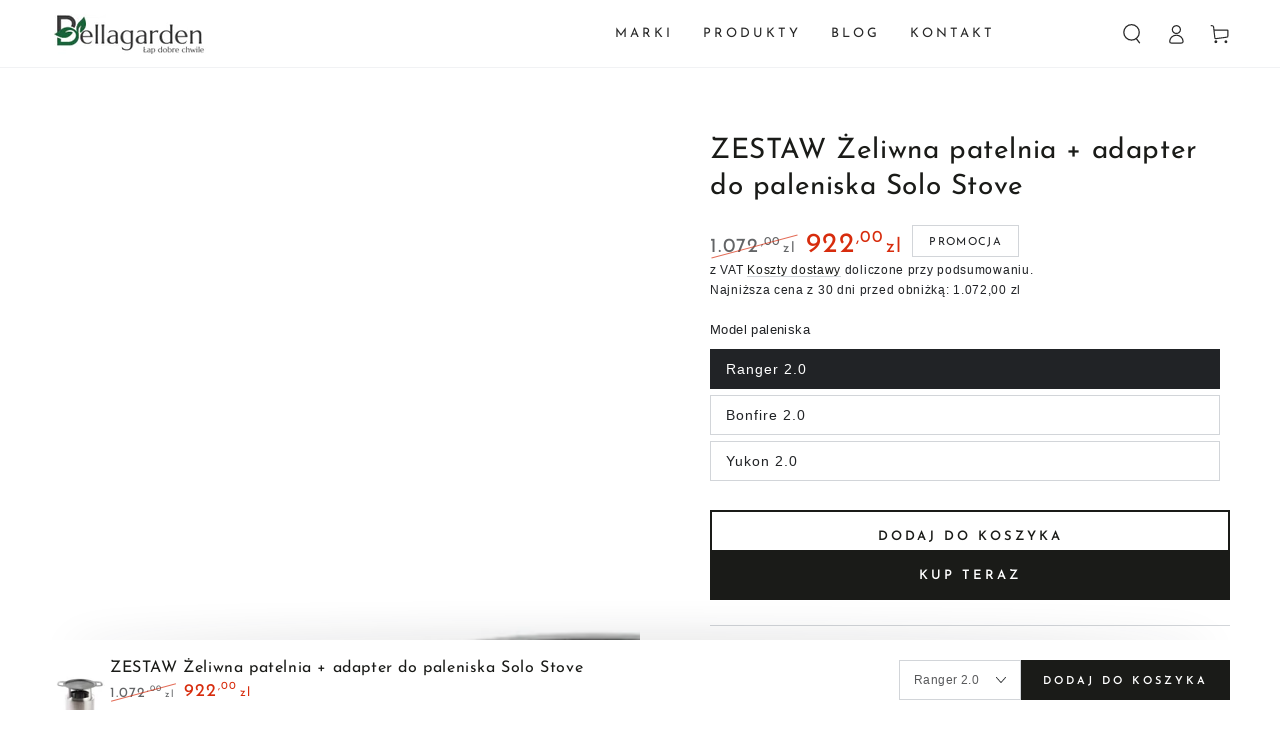

--- FILE ---
content_type: text/html; charset=utf-8
request_url: https://bellagarden.pl/products/zestaw-zeliwna-patelnia-dla-palenisk-solo-stove-adapter
body_size: 34584
content:
<!doctype html>
<html class="no-js" lang="pl">
  <head>
    <!-- Google Consent Mode V2 Consentmo -->
<script>
  window.consentmo_gcm_initial_state = "";
  window.consentmo_gcm_state = "";
  window.consentmo_gcm_security_storage = "";
  window.consentmo_gcm_ad_storage = "";
  window.consentmo_gcm_analytics_storage = "";
  window.consentmo_gcm_functionality_storage = "";
  window.consentmo_gcm_personalization_storage = "";
  window.consentmo_gcm_ads_data_redaction = "";
  window.consentmo_gcm_url_passthrough = "";
  window.consentmo_gcm_data_layer_name = "";
  
  // Google Consent Mode V2 integration script from Consentmo GDPR
  window.isenseRules = {};
  window.isenseRules.gcm = {
      gcmVersion: 2,
      integrationVersion: 3,
      customChanges: false,
      consentUpdated: false,
      initialState: 7,
      isCustomizationEnabled: false,
      adsDataRedaction: true,
      urlPassthrough: false,
      dataLayer: 'dataLayer',
      categories: { ad_personalization: "marketing", ad_storage: "marketing", ad_user_data: "marketing", analytics_storage: "analytics", functionality_storage: "functionality", personalization_storage: "functionality", security_storage: "strict"},
      storage: { ad_personalization: "false", ad_storage: "false", ad_user_data: "false", analytics_storage: "false", functionality_storage: "false", personalization_storage: "false", security_storage: "false", wait_for_update: 2000 }
  };
  if(window.consentmo_gcm_state !== null && window.consentmo_gcm_state !== "" && window.consentmo_gcm_state !== "0") {
    window.isenseRules.gcm.isCustomizationEnabled = true;
    window.isenseRules.gcm.initialState = window.consentmo_gcm_initial_state === null || window.consentmo_gcm_initial_state.trim() === "" ? window.isenseRules.gcm.initialState : window.consentmo_gcm_initial_state;
    window.isenseRules.gcm.categories.ad_storage = window.consentmo_gcm_ad_storage === null || window.consentmo_gcm_ad_storage.trim() === "" ? window.isenseRules.gcm.categories.ad_storage : window.consentmo_gcm_ad_storage;
    window.isenseRules.gcm.categories.ad_user_data = window.consentmo_gcm_ad_storage === null || window.consentmo_gcm_ad_storage.trim() === "" ? window.isenseRules.gcm.categories.ad_user_data : window.consentmo_gcm_ad_storage;
    window.isenseRules.gcm.categories.ad_personalization = window.consentmo_gcm_ad_storage === null || window.consentmo_gcm_ad_storage.trim() === "" ? window.isenseRules.gcm.categories.ad_personalization : window.consentmo_gcm_ad_storage;
    window.isenseRules.gcm.categories.analytics_storage = window.consentmo_gcm_analytics_storage === null || window.consentmo_gcm_analytics_storage.trim() === "" ? window.isenseRules.gcm.categories.analytics_storage : window.consentmo_gcm_analytics_storage;
    window.isenseRules.gcm.categories.functionality_storage = window.consentmo_gcm_functionality_storage === null || window.consentmo_gcm_functionality_storage.trim() === "" ? window.isenseRules.gcm.categories.functionality_storage : window.consentmo_gcm_functionality_storage;
    window.isenseRules.gcm.categories.personalization_storage = window.consentmo_gcm_personalization_storage === null || window.consentmo_gcm_personalization_storage.trim() === "" ? window.isenseRules.gcm.categories.personalization_storage : window.consentmo_gcm_personalization_storage;
    window.isenseRules.gcm.categories.security_storage = window.consentmo_gcm_security_storage === null || window.consentmo_gcm_security_storage.trim() === "" ? window.isenseRules.gcm.categories.security_storage : window.consentmo_gcm_security_storage;
    window.isenseRules.gcm.urlPassthrough = window.consentmo_gcm_url_passthrough === null || window.consentmo_gcm_url_passthrough.trim() === "" ? window.isenseRules.gcm.urlPassthrough : window.consentmo_gcm_url_passthrough;
    window.isenseRules.gcm.adsDataRedaction = window.consentmo_gcm_ads_data_redaction === null || window.consentmo_gcm_ads_data_redaction.trim() === "" ? window.isenseRules.gcm.adsDataRedaction : window.consentmo_gcm_ads_data_redaction;
    window.isenseRules.gcm.dataLayer = window.consentmo_gcm_data_layer_name === null || window.consentmo_gcm_data_layer_name.trim() === "" ? window.isenseRules.gcm.dataLayer : window.consentmo_gcm_data_layer_name;
  }
  window.isenseRules.initializeGcm = function (rules) {
    if(window.isenseRules.gcm.isCustomizationEnabled) {
      rules.initialState = window.isenseRules.gcm.initialState;
      rules.urlPassthrough = window.isenseRules.gcm.urlPassthrough === true || window.isenseRules.gcm.urlPassthrough === 'true';
      rules.adsDataRedaction = window.isenseRules.gcm.adsDataRedaction === true || window.isenseRules.gcm.adsDataRedaction === 'true';
    }
    
    let initialState = parseInt(rules.initialState);
    let marketingBlocked = initialState === 0 || initialState === 2 || initialState === 5 || initialState === 7;
    let analyticsBlocked = initialState === 0 || initialState === 3 || initialState === 6 || initialState === 7;
    let functionalityBlocked = initialState === 4 || initialState === 5 || initialState === 6 || initialState === 7;

    let gdprCache = localStorage.getItem('gdprCache') ? JSON.parse(localStorage.getItem('gdprCache')) : null;
    if (gdprCache && typeof gdprCache.updatedPreferences !== "undefined") {
      let updatedPreferences = gdprCache.updatedPreferences;
      marketingBlocked = parseInt(updatedPreferences.indexOf('marketing')) > -1;
      analyticsBlocked = parseInt(updatedPreferences.indexOf('analytics')) > -1;
      functionalityBlocked = parseInt(updatedPreferences.indexOf('functionality')) > -1;
    }

    Object.entries(rules.categories).forEach(category => {
      if(rules.storage.hasOwnProperty(category[0])) {
        switch(category[1]) {
          case 'strict':
            rules.storage[category[0]] = "granted";
            break;
          case 'marketing':
            rules.storage[category[0]] = marketingBlocked ? "denied" : "granted";
            break;
          case 'analytics':
            rules.storage[category[0]] = analyticsBlocked ? "denied" : "granted";
            break;
          case 'functionality':
            rules.storage[category[0]] = functionalityBlocked ? "denied" : "granted";
            break;
        }
      }
    });
    rules.consentUpdated = true;
    isenseRules.gcm = rules;
  }

  window[window.isenseRules.gcm.dataLayer] = window[window.isenseRules.gcm.dataLayer] || [];
  function gtag() { window[window.isenseRules.gcm.dataLayer].push(arguments); }

  function initialConsentUpdate() {
    // Google Consent Mode - initialization start
    window.isenseRules.initializeGcm({
      ...window.isenseRules.gcm,
      adsDataRedaction: true,
      urlPassthrough: false,
      initialState: 7
    });

    /*
    * initialState acceptable values:
    * 0 - Set both ad_storage and analytics_storage to denied
    * 1 - Set all categories to granted
    * 2 - Set only ad_storage to denied
    * 3 - Set only analytics_storage to denied
    * 4 - Set only functionality_storage to denied
    * 5 - Set both ad_storage and functionality_storage to denied
    * 6 - Set both analytics_storage and functionality_storage to denied
    * 7 - Set all categories to denied
    */

    gtag("consent", "default", isenseRules.gcm.storage);
    isenseRules.gcm.adsDataRedaction && gtag("set", "ads_data_redaction", isenseRules.gcm.adsDataRedaction);
    isenseRules.gcm.urlPassthrough && gtag("set", "url_passthrough", isenseRules.gcm.urlPassthrough);
  }

  let isInitConsentmoSignal = true;
  document.addEventListener("consentmoSignal", function(e) {
    if (isInitConsentmoSignal) {
      initialConsentUpdate();
      isInitConsentmoSignal = false;
    }
  });
</script>
  <meta name="p:domain_verify" content="af33d1568124105cde8ab4ca142b3833"/>
  <meta name="facebook-domain-verification" content="m5wbs4lb9ypc90jhoo0ld8d09jkmes" />
  <meta name="facebook-domain-verification" content="noozklh24ry854x2evfv49qvs6nxfu" />
    <meta charset="utf-8">
    <meta http-equiv="X-UA-Compatible" content="IE=edge">
    <meta name="viewport" content="width=device-width,initial-scale=1">
    <meta name="theme-color" content="">
    <meta name="google-site-verification" content="sYQfKE3mlz5fryu6P6mxfIRBQKd5x22m2dLlFt2j5gs" />
    <link rel="canonical" href="https://bellagarden.pl/products/zestaw-zeliwna-patelnia-dla-palenisk-solo-stove-adapter">
    <link rel="preconnect" href="https://cdn.shopify.com" crossorigin><link rel="icon" type="image/png" href="//bellagarden.pl/cdn/shop/files/Faticon_bellagarden.png?crop=center&height=32&v=1656417804&width=32"><link rel="preconnect" href="https://fonts.shopifycdn.com" crossorigin><title>
      ZESTAW Żeliwna patelnia + adapter do paleniska Solo Stove
 &ndash; Bellagadren</title><meta name="description" content="Zestaw z żeliwną patelnią i adapterem Solo Stove do gotowania na wolnym ogniu to wyjątkowa kombinacja, która umożliwia przyrządzanie pysznych potraw, bez względu na to, czy jesteś w ogrodzie, na kempingu czy na przydomowym patio. Gotowanie na świeżym powietrzu jeszcze nigdy nie było tak proste i przyjemne! Zestaw jest ">

<meta property="og:site_name" content="Bellagadren">
<meta property="og:url" content="https://bellagarden.pl/products/zestaw-zeliwna-patelnia-dla-palenisk-solo-stove-adapter">
<meta property="og:title" content="ZESTAW Żeliwna patelnia + adapter do paleniska Solo Stove">
<meta property="og:type" content="product">
<meta property="og:description" content="Zestaw z żeliwną patelnią i adapterem Solo Stove do gotowania na wolnym ogniu to wyjątkowa kombinacja, która umożliwia przyrządzanie pysznych potraw, bez względu na to, czy jesteś w ogrodzie, na kempingu czy na przydomowym patio. Gotowanie na świeżym powietrzu jeszcze nigdy nie było tak proste i przyjemne! Zestaw jest "><meta property="og:image" content="http://bellagarden.pl/cdn/shop/files/solo-stove-patelna-adapter-ranger-2.webp?v=1710022034">
  <meta property="og:image:secure_url" content="https://bellagarden.pl/cdn/shop/files/solo-stove-patelna-adapter-ranger-2.webp?v=1710022034">
  <meta property="og:image:width" content="607">
  <meta property="og:image:height" content="607"><meta property="og:price:amount" content="922,00">
  <meta property="og:price:currency" content="PLN"><meta name="twitter:card" content="summary_large_image">
<meta name="twitter:title" content="ZESTAW Żeliwna patelnia + adapter do paleniska Solo Stove">
<meta name="twitter:description" content="Zestaw z żeliwną patelnią i adapterem Solo Stove do gotowania na wolnym ogniu to wyjątkowa kombinacja, która umożliwia przyrządzanie pysznych potraw, bez względu na to, czy jesteś w ogrodzie, na kempingu czy na przydomowym patio. Gotowanie na świeżym powietrzu jeszcze nigdy nie było tak proste i przyjemne! Zestaw jest ">

    <script src="//bellagarden.pl/cdn/shop/t/3/assets/vendor-v4.js" defer="defer"></script>
    <script src="//bellagarden.pl/cdn/shop/t/3/assets/global.js?v=21244418125198555381654250590" defer="defer"></script>

    <script>window.performance && window.performance.mark && window.performance.mark('shopify.content_for_header.start');</script><meta name="google-site-verification" content="jbTHW4RehkfofcuUXJDdgz7o8oLtw-C2jEqosWvcosQ">
<meta id="shopify-digital-wallet" name="shopify-digital-wallet" content="/64594542804/digital_wallets/dialog">
<link rel="alternate" type="application/json+oembed" href="https://bellagarden.pl/products/zestaw-zeliwna-patelnia-dla-palenisk-solo-stove-adapter.oembed">
<script async="async" src="/checkouts/internal/preloads.js?locale=pl-PL"></script>
<script id="shopify-features" type="application/json">{"accessToken":"69801935384fcad3a21fecb8f2b87609","betas":["rich-media-storefront-analytics"],"domain":"bellagarden.pl","predictiveSearch":true,"shopId":64594542804,"locale":"pl"}</script>
<script>var Shopify = Shopify || {};
Shopify.shop = "bellagarden-dd6e.myshopify.com";
Shopify.locale = "pl";
Shopify.currency = {"active":"PLN","rate":"1.0"};
Shopify.country = "PL";
Shopify.theme = {"name":"Zaktualizowana kopia Be Yours","id":133065343188,"schema_name":"Be Yours","schema_version":"5.1.0","theme_store_id":1399,"role":"main"};
Shopify.theme.handle = "null";
Shopify.theme.style = {"id":null,"handle":null};
Shopify.cdnHost = "bellagarden.pl/cdn";
Shopify.routes = Shopify.routes || {};
Shopify.routes.root = "/";</script>
<script type="module">!function(o){(o.Shopify=o.Shopify||{}).modules=!0}(window);</script>
<script>!function(o){function n(){var o=[];function n(){o.push(Array.prototype.slice.apply(arguments))}return n.q=o,n}var t=o.Shopify=o.Shopify||{};t.loadFeatures=n(),t.autoloadFeatures=n()}(window);</script>
<script id="shop-js-analytics" type="application/json">{"pageType":"product"}</script>
<script defer="defer" async type="module" src="//bellagarden.pl/cdn/shopifycloud/shop-js/modules/v2/client.init-shop-cart-sync_CBup9hwf.pl.esm.js"></script>
<script defer="defer" async type="module" src="//bellagarden.pl/cdn/shopifycloud/shop-js/modules/v2/chunk.common_D_ekSGzr.esm.js"></script>
<script defer="defer" async type="module" src="//bellagarden.pl/cdn/shopifycloud/shop-js/modules/v2/chunk.modal_Djuln7dH.esm.js"></script>
<script type="module">
  await import("//bellagarden.pl/cdn/shopifycloud/shop-js/modules/v2/client.init-shop-cart-sync_CBup9hwf.pl.esm.js");
await import("//bellagarden.pl/cdn/shopifycloud/shop-js/modules/v2/chunk.common_D_ekSGzr.esm.js");
await import("//bellagarden.pl/cdn/shopifycloud/shop-js/modules/v2/chunk.modal_Djuln7dH.esm.js");

  window.Shopify.SignInWithShop?.initShopCartSync?.({"fedCMEnabled":true,"windoidEnabled":true});

</script>
<script>(function() {
  var isLoaded = false;
  function asyncLoad() {
    if (isLoaded) return;
    isLoaded = true;
    var urls = ["https:\/\/gdprcdn.b-cdn.net\/js\/gdpr_cookie_consent.min.js?shop=bellagarden-dd6e.myshopify.com","https:\/\/cdn.shopify.com\/s\/files\/1\/0457\/2220\/6365\/files\/pushdaddy_v56_test.js?shop=bellagarden-dd6e.myshopify.com","https:\/\/cdn.shopify.com\/s\/files\/1\/0033\/3538\/9233\/files\/pushdaddy_a7_livechat1_new2.js?v=1707659950\u0026shop=bellagarden-dd6e.myshopify.com","https:\/\/cdn-bundler.nice-team.net\/app\/js\/bundler.js?shop=bellagarden-dd6e.myshopify.com"];
    for (var i = 0; i < urls.length; i++) {
      var s = document.createElement('script');
      s.type = 'text/javascript';
      s.async = true;
      s.src = urls[i];
      var x = document.getElementsByTagName('script')[0];
      x.parentNode.insertBefore(s, x);
    }
  };
  if(window.attachEvent) {
    window.attachEvent('onload', asyncLoad);
  } else {
    window.addEventListener('load', asyncLoad, false);
  }
})();</script>
<script id="__st">var __st={"a":64594542804,"offset":3600,"reqid":"c89a1480-19cf-4686-b864-8ad95a0aa505-1769222924","pageurl":"bellagarden.pl\/products\/zestaw-zeliwna-patelnia-dla-palenisk-solo-stove-adapter","u":"7ee0a2e8b823","p":"product","rtyp":"product","rid":8847731523931};</script>
<script>window.ShopifyPaypalV4VisibilityTracking = true;</script>
<script id="captcha-bootstrap">!function(){'use strict';const t='contact',e='account',n='new_comment',o=[[t,t],['blogs',n],['comments',n],[t,'customer']],c=[[e,'customer_login'],[e,'guest_login'],[e,'recover_customer_password'],[e,'create_customer']],r=t=>t.map((([t,e])=>`form[action*='/${t}']:not([data-nocaptcha='true']) input[name='form_type'][value='${e}']`)).join(','),a=t=>()=>t?[...document.querySelectorAll(t)].map((t=>t.form)):[];function s(){const t=[...o],e=r(t);return a(e)}const i='password',u='form_key',d=['recaptcha-v3-token','g-recaptcha-response','h-captcha-response',i],f=()=>{try{return window.sessionStorage}catch{return}},m='__shopify_v',_=t=>t.elements[u];function p(t,e,n=!1){try{const o=window.sessionStorage,c=JSON.parse(o.getItem(e)),{data:r}=function(t){const{data:e,action:n}=t;return t[m]||n?{data:e,action:n}:{data:t,action:n}}(c);for(const[e,n]of Object.entries(r))t.elements[e]&&(t.elements[e].value=n);n&&o.removeItem(e)}catch(o){console.error('form repopulation failed',{error:o})}}const l='form_type',E='cptcha';function T(t){t.dataset[E]=!0}const w=window,h=w.document,L='Shopify',v='ce_forms',y='captcha';let A=!1;((t,e)=>{const n=(g='f06e6c50-85a8-45c8-87d0-21a2b65856fe',I='https://cdn.shopify.com/shopifycloud/storefront-forms-hcaptcha/ce_storefront_forms_captcha_hcaptcha.v1.5.2.iife.js',D={infoText:'Chronione przez hCaptcha',privacyText:'Prywatność',termsText:'Warunki'},(t,e,n)=>{const o=w[L][v],c=o.bindForm;if(c)return c(t,g,e,D).then(n);var r;o.q.push([[t,g,e,D],n]),r=I,A||(h.body.append(Object.assign(h.createElement('script'),{id:'captcha-provider',async:!0,src:r})),A=!0)});var g,I,D;w[L]=w[L]||{},w[L][v]=w[L][v]||{},w[L][v].q=[],w[L][y]=w[L][y]||{},w[L][y].protect=function(t,e){n(t,void 0,e),T(t)},Object.freeze(w[L][y]),function(t,e,n,w,h,L){const[v,y,A,g]=function(t,e,n){const i=e?o:[],u=t?c:[],d=[...i,...u],f=r(d),m=r(i),_=r(d.filter((([t,e])=>n.includes(e))));return[a(f),a(m),a(_),s()]}(w,h,L),I=t=>{const e=t.target;return e instanceof HTMLFormElement?e:e&&e.form},D=t=>v().includes(t);t.addEventListener('submit',(t=>{const e=I(t);if(!e)return;const n=D(e)&&!e.dataset.hcaptchaBound&&!e.dataset.recaptchaBound,o=_(e),c=g().includes(e)&&(!o||!o.value);(n||c)&&t.preventDefault(),c&&!n&&(function(t){try{if(!f())return;!function(t){const e=f();if(!e)return;const n=_(t);if(!n)return;const o=n.value;o&&e.removeItem(o)}(t);const e=Array.from(Array(32),(()=>Math.random().toString(36)[2])).join('');!function(t,e){_(t)||t.append(Object.assign(document.createElement('input'),{type:'hidden',name:u})),t.elements[u].value=e}(t,e),function(t,e){const n=f();if(!n)return;const o=[...t.querySelectorAll(`input[type='${i}']`)].map((({name:t})=>t)),c=[...d,...o],r={};for(const[a,s]of new FormData(t).entries())c.includes(a)||(r[a]=s);n.setItem(e,JSON.stringify({[m]:1,action:t.action,data:r}))}(t,e)}catch(e){console.error('failed to persist form',e)}}(e),e.submit())}));const S=(t,e)=>{t&&!t.dataset[E]&&(n(t,e.some((e=>e===t))),T(t))};for(const o of['focusin','change'])t.addEventListener(o,(t=>{const e=I(t);D(e)&&S(e,y())}));const B=e.get('form_key'),M=e.get(l),P=B&&M;t.addEventListener('DOMContentLoaded',(()=>{const t=y();if(P)for(const e of t)e.elements[l].value===M&&p(e,B);[...new Set([...A(),...v().filter((t=>'true'===t.dataset.shopifyCaptcha))])].forEach((e=>S(e,t)))}))}(h,new URLSearchParams(w.location.search),n,t,e,['guest_login'])})(!0,!0)}();</script>
<script integrity="sha256-4kQ18oKyAcykRKYeNunJcIwy7WH5gtpwJnB7kiuLZ1E=" data-source-attribution="shopify.loadfeatures" defer="defer" src="//bellagarden.pl/cdn/shopifycloud/storefront/assets/storefront/load_feature-a0a9edcb.js" crossorigin="anonymous"></script>
<script data-source-attribution="shopify.dynamic_checkout.dynamic.init">var Shopify=Shopify||{};Shopify.PaymentButton=Shopify.PaymentButton||{isStorefrontPortableWallets:!0,init:function(){window.Shopify.PaymentButton.init=function(){};var t=document.createElement("script");t.src="https://bellagarden.pl/cdn/shopifycloud/portable-wallets/latest/portable-wallets.pl.js",t.type="module",document.head.appendChild(t)}};
</script>
<script data-source-attribution="shopify.dynamic_checkout.buyer_consent">
  function portableWalletsHideBuyerConsent(e){var t=document.getElementById("shopify-buyer-consent"),n=document.getElementById("shopify-subscription-policy-button");t&&n&&(t.classList.add("hidden"),t.setAttribute("aria-hidden","true"),n.removeEventListener("click",e))}function portableWalletsShowBuyerConsent(e){var t=document.getElementById("shopify-buyer-consent"),n=document.getElementById("shopify-subscription-policy-button");t&&n&&(t.classList.remove("hidden"),t.removeAttribute("aria-hidden"),n.addEventListener("click",e))}window.Shopify?.PaymentButton&&(window.Shopify.PaymentButton.hideBuyerConsent=portableWalletsHideBuyerConsent,window.Shopify.PaymentButton.showBuyerConsent=portableWalletsShowBuyerConsent);
</script>
<script>
  function portableWalletsCleanup(e){e&&e.src&&console.error("Failed to load portable wallets script "+e.src);var t=document.querySelectorAll("shopify-accelerated-checkout .shopify-payment-button__skeleton, shopify-accelerated-checkout-cart .wallet-cart-button__skeleton"),e=document.getElementById("shopify-buyer-consent");for(let e=0;e<t.length;e++)t[e].remove();e&&e.remove()}function portableWalletsNotLoadedAsModule(e){e instanceof ErrorEvent&&"string"==typeof e.message&&e.message.includes("import.meta")&&"string"==typeof e.filename&&e.filename.includes("portable-wallets")&&(window.removeEventListener("error",portableWalletsNotLoadedAsModule),window.Shopify.PaymentButton.failedToLoad=e,"loading"===document.readyState?document.addEventListener("DOMContentLoaded",window.Shopify.PaymentButton.init):window.Shopify.PaymentButton.init())}window.addEventListener("error",portableWalletsNotLoadedAsModule);
</script>

<script type="module" src="https://bellagarden.pl/cdn/shopifycloud/portable-wallets/latest/portable-wallets.pl.js" onError="portableWalletsCleanup(this)" crossorigin="anonymous"></script>
<script nomodule>
  document.addEventListener("DOMContentLoaded", portableWalletsCleanup);
</script>

<link id="shopify-accelerated-checkout-styles" rel="stylesheet" media="screen" href="https://bellagarden.pl/cdn/shopifycloud/portable-wallets/latest/accelerated-checkout-backwards-compat.css" crossorigin="anonymous">
<style id="shopify-accelerated-checkout-cart">
        #shopify-buyer-consent {
  margin-top: 1em;
  display: inline-block;
  width: 100%;
}

#shopify-buyer-consent.hidden {
  display: none;
}

#shopify-subscription-policy-button {
  background: none;
  border: none;
  padding: 0;
  text-decoration: underline;
  font-size: inherit;
  cursor: pointer;
}

#shopify-subscription-policy-button::before {
  box-shadow: none;
}

      </style>
<script id="sections-script" data-sections="main-product,product-recommendations,related-products-by-tag,header,footer" defer="defer" src="//bellagarden.pl/cdn/shop/t/3/compiled_assets/scripts.js?v=880"></script>
<script>window.performance && window.performance.mark && window.performance.mark('shopify.content_for_header.end');</script>

<style data-shopify>
  
  
  
  @font-face {
  font-family: "Josefin Sans";
  font-weight: 400;
  font-style: normal;
  font-display: swap;
  src: url("//bellagarden.pl/cdn/fonts/josefin_sans/josefinsans_n4.70f7efd699799949e6d9f99bc20843a2c86a2e0f.woff2") format("woff2"),
       url("//bellagarden.pl/cdn/fonts/josefin_sans/josefinsans_n4.35d308a1bdf56e5556bc2ac79702c721e4e2e983.woff") format("woff");
}

  @font-face {
  font-family: "Josefin Sans";
  font-weight: 600;
  font-style: normal;
  font-display: swap;
  src: url("//bellagarden.pl/cdn/fonts/josefin_sans/josefinsans_n6.afe095792949c54ae236c64ec95a9caea4be35d6.woff2") format("woff2"),
       url("//bellagarden.pl/cdn/fonts/josefin_sans/josefinsans_n6.0ea222c12f299e43fa61b9245ec23b623ebeb1e9.woff") format("woff");
}


  :root {
    --be-yours-version: "5.1.0";
    --font-body-family: "system_ui", -apple-system, 'Segoe UI', Roboto, 'Helvetica Neue', 'Noto Sans', 'Liberation Sans', Arial, sans-serif, 'Apple Color Emoji', 'Segoe UI Emoji', 'Segoe UI Symbol', 'Noto Color Emoji';
    --font-body-style: normal;
    --font-body-weight: 400;

    --font-heading-family: "Josefin Sans", sans-serif;
    --font-heading-style: normal;
    --font-heading-weight: 400;

    --font-body-scale: 1.0;
    --font-heading-scale: 1.0;

    --font-navigation-family: var(--font-heading-family);
    --font-navigation-size: 13px;
    --font-button-family: var(--font-heading-family);
    --font-button-size: 13px;
    --font-button-baseline: 0.3rem;

    --color-base-text: 33, 35, 38;
    --color-base-background: 255, 255, 255;
    --color-base-solid-button-labels: 255, 255, 255;
    --color-base-outline-button-labels: 26, 27, 24;
    --color-base-accent: 26, 27, 24;
    --color-base-heading: 26, 27, 24;
    --color-border: 210, 213, 217;
    --color-placeholder: 243, 243, 243;
    --color-overlay: 33, 35, 38;
    --color-keyboard-focus: 26, 27, 24;
    --color-shadow: 168, 232, 226;
    --shadow-opacity: 1;

    --color-background-dark: 235, 235, 235;
    --color-price: #1a1b18;
    --color-sale-price: #d72c0d;
    --color-reviews: #ffb503;
    --color-critical: #d72c0d;
    --color-success: #008060;

    --payment-terms-background-color: #ffffff;
    --page-width: 130rem;
    --page-width-margin: 0rem;

    --card-color-scheme: var(--color-placeholder);
    --card-text-alignment: left;
    --card-image-padding: 0px;
    --card-border-width: 0px;
    --card-radius: 0px;
    --card-shadow-horizontal-offset: 0px;
    --card-shadow-vertical-offset: 0px;
    
    --button-radius: 0px;
    --button-border-width: 2px;
    --button-shadow-horizontal-offset: 0px;
    --button-shadow-vertical-offset: 0px;

    --spacing-sections-desktop: 0px;
    --spacing-sections-mobile: 0px;
  }

  *,
  *::before,
  *::after {
    box-sizing: inherit;
  }

  html {
    box-sizing: border-box;
    font-size: calc(var(--font-body-scale) * 62.5%);
    height: 100%;
  }

  body {
    min-height: 100%;
    margin: 0;
    font-size: 1.5rem;
    letter-spacing: 0.06rem;
    line-height: calc(1 + 0.8 / var(--font-body-scale));
    font-family: var(--font-body-family);
    font-style: var(--font-body-style);
    font-weight: var(--font-body-weight);
  }

  @media screen and (min-width: 750px) {
    body {
      font-size: 1.6rem;
    }
  }</style><link href="//bellagarden.pl/cdn/shop/t/3/assets/base.css?v=79480255859170241141743616511" rel="stylesheet" type="text/css" media="all" /><link rel="preload" as="font" href="//bellagarden.pl/cdn/fonts/josefin_sans/josefinsans_n4.70f7efd699799949e6d9f99bc20843a2c86a2e0f.woff2" type="font/woff2" crossorigin><link rel="stylesheet" href="//bellagarden.pl/cdn/shop/t/3/assets/component-predictive-search.css?v=28123359869412651451654250585" media="print" onload="this.media='all'"><script>document.documentElement.className = document.documentElement.className.replace('no-js', 'js');</script>
  <script>

  if (!Array.prototype.find) {
    Object.defineProperty(Array.prototype, 'find', {
      value: function (predicate) {
        if (this == null) {
          throw TypeError('"this" is null or not defined');
        }

        var o = Object(this);

        var len = o.length >>> 0;

        if (typeof predicate !== 'function') {
          throw TypeError('predicate must be a function');
        }

        var thisArg = arguments[1];

        var k = 0;

        while (k < len) {
          var kValue = o[k];
          if (predicate.call(thisArg, kValue, k, o)) {
            return kValue;
          }
          k++;
        }

        return undefined;
      },
      configurable: true,
      writable: true
    });
  }

  if (typeof window.TranslationLab === 'undefined') {
    window.TranslationLab = {};
  }

  if (typeof TranslationLab.Helpers === 'undefined') {
    TranslationLab.Helpers = {};
  }

  TranslationLab.Helpers.getSavedLocale = function (langList) {
    var savedLocale = localStorage.getItem('translation-lab-lang');
    var sl = savedLocale ? langList.find(x => x.iso_code.toLowerCase() === savedLocale.toLowerCase()) : null;
    return sl ? sl.iso_code : null;
  }

  TranslationLab.Helpers.getBrowserLocale = function (langList) {
    var browserLocale = navigator.language;
    if (!browserLocale)
      return null;

    var localeParts = browserLocale.split('-');
    var bl = localeParts[0] ? langList.find(x => x.iso_code.toLowerCase().startsWith(localeParts[0])) : null;
    return bl ? bl.iso_code : null;
  }

  TranslationLab.Helpers.getRedirectLocale = function (languageList) {
    var savedLocale = TranslationLab.Helpers.getSavedLocale(languageList);
    var browserLocale = TranslationLab.Helpers.getBrowserLocale(languageList);
    var preferredLocale = null;

    if (savedLocale) {
      return savedLocale;
    }

    if (preferredLocale) {
      return preferredLocale;
    }

    if (browserLocale) {
      return browserLocale;
    }

    return null;
  }

  TranslationLab.Helpers.getRedirectLanguage = function (languageList) {
    var redirectLocale = TranslationLab.Helpers.getRedirectLocale(languageList)
    if (!redirectLocale)
      return null;

    return languageList.find(function (x) { return x.iso_code.toLowerCase() === redirectLocale.toLowerCase(); });
  }

  TranslationLab.Helpers.buildRedirectUrl = function (redirectLanguage, currentLocale, shopDomain, useInternationalDomains, currentRootUrl) {
    if (!redirectLanguage)
      return null;

    if (!currentLocale)
      return null;

    if (!shopDomain)
      return null;

    var redirectLocaleLower = redirectLanguage.iso_code.toLowerCase();
    var currentLocaleLower = currentLocale.toLowerCase();

    if (currentLocaleLower === redirectLocaleLower)
      return null;

    var pathnameWithLocale = window.location.pathname;
    var queryString = window.location.search || '';

    var currentLocaleRegEx = new RegExp('^' + currentRootUrl, "ig");
    var pathname = pathnameWithLocale.replace(currentLocaleRegEx, '');

    if (pathname && !pathname.startsWith('/')) {
      pathname = '/' + pathname;
    }

    if (useInternationalDomains)
      return 'https://' + redirectLanguage.domain + pathname + queryString;

    if (redirectLanguage.root_url === '/')
      return 'https://' + shopDomain + pathname + queryString;

    return 'https://' + shopDomain + redirectLanguage.root_url + pathname + queryString;
  }

  if (typeof TranslationLab.BrowserLanguageDetection === 'undefined') {
    TranslationLab.BrowserLanguageDetection = {};
  }

  TranslationLab.BrowserLanguageDetection.configure = function (currentLocale, currentRootUrl, shopDomain, useInternationalDomains, languageList) {

    if (window.Shopify && window.Shopify.designMode)
      return;

    var botPatterns = "(bot|Googlebot\/|Googlebot-Mobile|Googlebot-Image|Googlebot-News|Googlebot-Video|AdsBot-Google([^-]|$)|AdsBot-Google-Mobile|Feedfetcher-Google|Mediapartners-Google|APIs-Google|Page|Speed|Insights|Lighthouse|bingbot|Slurp|exabot|ia_archiver|YandexBot|YandexImages|YandexAccessibilityBot|YandexMobileBot|YandexMetrika|YandexTurbo|YandexImageResizer|YandexVideo|YandexAdNet|YandexBlogs|YandexCalendar|YandexDirect|YandexFavicons|YaDirectFetcher|YandexForDomain|YandexMarket|YandexMedia|YandexMobileScreenShotBot|YandexNews|YandexOntoDB|YandexPagechecker|YandexPartner|YandexRCA|YandexSearchShop|YandexSitelinks|YandexSpravBot|YandexTracker|YandexVertis|YandexVerticals|YandexWebmaster|YandexScreenshotBot|Baiduspider|facebookexternalhit|Sogou|DuckDuckBot|BUbiNG|crawler4j|S[eE][mM]rushBot|Google-Adwords-Instant|BingPreview\/|Bark[rR]owler|DuckDuckGo-Favicons-Bot|AppEngine-Google|Google Web Preview|acapbot|Baidu-YunGuanCe|Feedly|Feedspot|google-xrawler|Google-Structured-Data-Testing-Tool|Google-PhysicalWeb|Google Favicon|Google-Site-Verification|Gwene|SentiBot|FreshRSS)";
    var userAgentRegex = new RegExp(botPatterns, 'i');
    if (userAgentRegex.test(navigator.userAgent))
      return;

    var redirectLanguage = TranslationLab.Helpers.getRedirectLanguage(languageList);

    var redirectUrl = TranslationLab.Helpers.buildRedirectUrl(redirectLanguage, currentLocale, shopDomain, useInternationalDomains, currentRootUrl);

    if (redirectUrl) {
      window.location.assign(redirectUrl);
    }
  }

</script>

<script>
  (function () {

    var useInternationalDomains = false;

    var isDesignMode = window.Shopify && window.Shopify.designMode;

    var shopDomain = isDesignMode ? 'bellagarden-dd6e.myshopify.com' : 'bellagarden.pl';

    var currentLocale = 'pl';

    var currentRootUrl = '/';

    var languageListJson = '[{\
"name": "Polski",\
"endonym_name": "Polski",\
"iso_code": "pl",\
"primary": true,\
"flag": "//bellagarden.pl/cdn/shop/t/3/assets/pl.png?v=880",\
"domain": null,\
"root_url": "\/"\
}]';
    var languageList = JSON.parse(languageListJson);

    TranslationLab.BrowserLanguageDetection.configure(currentLocale, currentRootUrl, shopDomain, useInternationalDomains, languageList);

  })();
</script>

      <script async="true" type="text/javascript" src="https://s.kk-resources.com/leadtag.js"></script>
 <link href="https://monorail-edge.shopifysvc.com" rel="dns-prefetch">
<script>(function(){if ("sendBeacon" in navigator && "performance" in window) {try {var session_token_from_headers = performance.getEntriesByType('navigation')[0].serverTiming.find(x => x.name == '_s').description;} catch {var session_token_from_headers = undefined;}var session_cookie_matches = document.cookie.match(/_shopify_s=([^;]*)/);var session_token_from_cookie = session_cookie_matches && session_cookie_matches.length === 2 ? session_cookie_matches[1] : "";var session_token = session_token_from_headers || session_token_from_cookie || "";function handle_abandonment_event(e) {var entries = performance.getEntries().filter(function(entry) {return /monorail-edge.shopifysvc.com/.test(entry.name);});if (!window.abandonment_tracked && entries.length === 0) {window.abandonment_tracked = true;var currentMs = Date.now();var navigation_start = performance.timing.navigationStart;var payload = {shop_id: 64594542804,url: window.location.href,navigation_start,duration: currentMs - navigation_start,session_token,page_type: "product"};window.navigator.sendBeacon("https://monorail-edge.shopifysvc.com/v1/produce", JSON.stringify({schema_id: "online_store_buyer_site_abandonment/1.1",payload: payload,metadata: {event_created_at_ms: currentMs,event_sent_at_ms: currentMs}}));}}window.addEventListener('pagehide', handle_abandonment_event);}}());</script>
<script id="web-pixels-manager-setup">(function e(e,d,r,n,o){if(void 0===o&&(o={}),!Boolean(null===(a=null===(i=window.Shopify)||void 0===i?void 0:i.analytics)||void 0===a?void 0:a.replayQueue)){var i,a;window.Shopify=window.Shopify||{};var t=window.Shopify;t.analytics=t.analytics||{};var s=t.analytics;s.replayQueue=[],s.publish=function(e,d,r){return s.replayQueue.push([e,d,r]),!0};try{self.performance.mark("wpm:start")}catch(e){}var l=function(){var e={modern:/Edge?\/(1{2}[4-9]|1[2-9]\d|[2-9]\d{2}|\d{4,})\.\d+(\.\d+|)|Firefox\/(1{2}[4-9]|1[2-9]\d|[2-9]\d{2}|\d{4,})\.\d+(\.\d+|)|Chrom(ium|e)\/(9{2}|\d{3,})\.\d+(\.\d+|)|(Maci|X1{2}).+ Version\/(15\.\d+|(1[6-9]|[2-9]\d|\d{3,})\.\d+)([,.]\d+|)( \(\w+\)|)( Mobile\/\w+|) Safari\/|Chrome.+OPR\/(9{2}|\d{3,})\.\d+\.\d+|(CPU[ +]OS|iPhone[ +]OS|CPU[ +]iPhone|CPU IPhone OS|CPU iPad OS)[ +]+(15[._]\d+|(1[6-9]|[2-9]\d|\d{3,})[._]\d+)([._]\d+|)|Android:?[ /-](13[3-9]|1[4-9]\d|[2-9]\d{2}|\d{4,})(\.\d+|)(\.\d+|)|Android.+Firefox\/(13[5-9]|1[4-9]\d|[2-9]\d{2}|\d{4,})\.\d+(\.\d+|)|Android.+Chrom(ium|e)\/(13[3-9]|1[4-9]\d|[2-9]\d{2}|\d{4,})\.\d+(\.\d+|)|SamsungBrowser\/([2-9]\d|\d{3,})\.\d+/,legacy:/Edge?\/(1[6-9]|[2-9]\d|\d{3,})\.\d+(\.\d+|)|Firefox\/(5[4-9]|[6-9]\d|\d{3,})\.\d+(\.\d+|)|Chrom(ium|e)\/(5[1-9]|[6-9]\d|\d{3,})\.\d+(\.\d+|)([\d.]+$|.*Safari\/(?![\d.]+ Edge\/[\d.]+$))|(Maci|X1{2}).+ Version\/(10\.\d+|(1[1-9]|[2-9]\d|\d{3,})\.\d+)([,.]\d+|)( \(\w+\)|)( Mobile\/\w+|) Safari\/|Chrome.+OPR\/(3[89]|[4-9]\d|\d{3,})\.\d+\.\d+|(CPU[ +]OS|iPhone[ +]OS|CPU[ +]iPhone|CPU IPhone OS|CPU iPad OS)[ +]+(10[._]\d+|(1[1-9]|[2-9]\d|\d{3,})[._]\d+)([._]\d+|)|Android:?[ /-](13[3-9]|1[4-9]\d|[2-9]\d{2}|\d{4,})(\.\d+|)(\.\d+|)|Mobile Safari.+OPR\/([89]\d|\d{3,})\.\d+\.\d+|Android.+Firefox\/(13[5-9]|1[4-9]\d|[2-9]\d{2}|\d{4,})\.\d+(\.\d+|)|Android.+Chrom(ium|e)\/(13[3-9]|1[4-9]\d|[2-9]\d{2}|\d{4,})\.\d+(\.\d+|)|Android.+(UC? ?Browser|UCWEB|U3)[ /]?(15\.([5-9]|\d{2,})|(1[6-9]|[2-9]\d|\d{3,})\.\d+)\.\d+|SamsungBrowser\/(5\.\d+|([6-9]|\d{2,})\.\d+)|Android.+MQ{2}Browser\/(14(\.(9|\d{2,})|)|(1[5-9]|[2-9]\d|\d{3,})(\.\d+|))(\.\d+|)|K[Aa][Ii]OS\/(3\.\d+|([4-9]|\d{2,})\.\d+)(\.\d+|)/},d=e.modern,r=e.legacy,n=navigator.userAgent;return n.match(d)?"modern":n.match(r)?"legacy":"unknown"}(),u="modern"===l?"modern":"legacy",c=(null!=n?n:{modern:"",legacy:""})[u],f=function(e){return[e.baseUrl,"/wpm","/b",e.hashVersion,"modern"===e.buildTarget?"m":"l",".js"].join("")}({baseUrl:d,hashVersion:r,buildTarget:u}),m=function(e){var d=e.version,r=e.bundleTarget,n=e.surface,o=e.pageUrl,i=e.monorailEndpoint;return{emit:function(e){var a=e.status,t=e.errorMsg,s=(new Date).getTime(),l=JSON.stringify({metadata:{event_sent_at_ms:s},events:[{schema_id:"web_pixels_manager_load/3.1",payload:{version:d,bundle_target:r,page_url:o,status:a,surface:n,error_msg:t},metadata:{event_created_at_ms:s}}]});if(!i)return console&&console.warn&&console.warn("[Web Pixels Manager] No Monorail endpoint provided, skipping logging."),!1;try{return self.navigator.sendBeacon.bind(self.navigator)(i,l)}catch(e){}var u=new XMLHttpRequest;try{return u.open("POST",i,!0),u.setRequestHeader("Content-Type","text/plain"),u.send(l),!0}catch(e){return console&&console.warn&&console.warn("[Web Pixels Manager] Got an unhandled error while logging to Monorail."),!1}}}}({version:r,bundleTarget:l,surface:e.surface,pageUrl:self.location.href,monorailEndpoint:e.monorailEndpoint});try{o.browserTarget=l,function(e){var d=e.src,r=e.async,n=void 0===r||r,o=e.onload,i=e.onerror,a=e.sri,t=e.scriptDataAttributes,s=void 0===t?{}:t,l=document.createElement("script"),u=document.querySelector("head"),c=document.querySelector("body");if(l.async=n,l.src=d,a&&(l.integrity=a,l.crossOrigin="anonymous"),s)for(var f in s)if(Object.prototype.hasOwnProperty.call(s,f))try{l.dataset[f]=s[f]}catch(e){}if(o&&l.addEventListener("load",o),i&&l.addEventListener("error",i),u)u.appendChild(l);else{if(!c)throw new Error("Did not find a head or body element to append the script");c.appendChild(l)}}({src:f,async:!0,onload:function(){if(!function(){var e,d;return Boolean(null===(d=null===(e=window.Shopify)||void 0===e?void 0:e.analytics)||void 0===d?void 0:d.initialized)}()){var d=window.webPixelsManager.init(e)||void 0;if(d){var r=window.Shopify.analytics;r.replayQueue.forEach((function(e){var r=e[0],n=e[1],o=e[2];d.publishCustomEvent(r,n,o)})),r.replayQueue=[],r.publish=d.publishCustomEvent,r.visitor=d.visitor,r.initialized=!0}}},onerror:function(){return m.emit({status:"failed",errorMsg:"".concat(f," has failed to load")})},sri:function(e){var d=/^sha384-[A-Za-z0-9+/=]+$/;return"string"==typeof e&&d.test(e)}(c)?c:"",scriptDataAttributes:o}),m.emit({status:"loading"})}catch(e){m.emit({status:"failed",errorMsg:(null==e?void 0:e.message)||"Unknown error"})}}})({shopId: 64594542804,storefrontBaseUrl: "https://bellagarden.pl",extensionsBaseUrl: "https://extensions.shopifycdn.com/cdn/shopifycloud/web-pixels-manager",monorailEndpoint: "https://monorail-edge.shopifysvc.com/unstable/produce_batch",surface: "storefront-renderer",enabledBetaFlags: ["2dca8a86"],webPixelsConfigList: [{"id":"2126709083","configuration":"{\"tagID\":\"2612977593541\"}","eventPayloadVersion":"v1","runtimeContext":"STRICT","scriptVersion":"18031546ee651571ed29edbe71a3550b","type":"APP","apiClientId":3009811,"privacyPurposes":["ANALYTICS","MARKETING","SALE_OF_DATA"],"dataSharingAdjustments":{"protectedCustomerApprovalScopes":["read_customer_address","read_customer_email","read_customer_name","read_customer_personal_data","read_customer_phone"]}},{"id":"1153466715","configuration":"{\"config\":\"{\\\"pixel_id\\\":\\\"G-4ELSKN1DWL\\\",\\\"target_country\\\":\\\"PL\\\",\\\"gtag_events\\\":[{\\\"type\\\":\\\"search\\\",\\\"action_label\\\":[\\\"G-4ELSKN1DWL\\\",\\\"AW-11321339601\\\/BvUoCKefqKoZENHdt5Yq\\\"]},{\\\"type\\\":\\\"begin_checkout\\\",\\\"action_label\\\":[\\\"G-4ELSKN1DWL\\\",\\\"AW-11321339601\\\/92neCK2fqKoZENHdt5Yq\\\"]},{\\\"type\\\":\\\"view_item\\\",\\\"action_label\\\":[\\\"G-4ELSKN1DWL\\\",\\\"AW-11321339601\\\/bYADCKSfqKoZENHdt5Yq\\\",\\\"MC-T6FY1XTXSX\\\"]},{\\\"type\\\":\\\"purchase\\\",\\\"action_label\\\":[\\\"G-4ELSKN1DWL\\\",\\\"AW-11321339601\\\/mZ5uCJ6fqKoZENHdt5Yq\\\",\\\"MC-T6FY1XTXSX\\\"]},{\\\"type\\\":\\\"page_view\\\",\\\"action_label\\\":[\\\"G-4ELSKN1DWL\\\",\\\"AW-11321339601\\\/oQNsCKGfqKoZENHdt5Yq\\\",\\\"MC-T6FY1XTXSX\\\"]},{\\\"type\\\":\\\"add_payment_info\\\",\\\"action_label\\\":[\\\"G-4ELSKN1DWL\\\",\\\"AW-11321339601\\\/g7RxCLCfqKoZENHdt5Yq\\\"]},{\\\"type\\\":\\\"add_to_cart\\\",\\\"action_label\\\":[\\\"G-4ELSKN1DWL\\\",\\\"AW-11321339601\\\/CRBoCKqfqKoZENHdt5Yq\\\"]}],\\\"enable_monitoring_mode\\\":false}\"}","eventPayloadVersion":"v1","runtimeContext":"OPEN","scriptVersion":"b2a88bafab3e21179ed38636efcd8a93","type":"APP","apiClientId":1780363,"privacyPurposes":[],"dataSharingAdjustments":{"protectedCustomerApprovalScopes":["read_customer_address","read_customer_email","read_customer_name","read_customer_personal_data","read_customer_phone"]}},{"id":"346063195","configuration":"{\"pixel_id\":\"3358106197813063\",\"pixel_type\":\"facebook_pixel\",\"metaapp_system_user_token\":\"-\"}","eventPayloadVersion":"v1","runtimeContext":"OPEN","scriptVersion":"ca16bc87fe92b6042fbaa3acc2fbdaa6","type":"APP","apiClientId":2329312,"privacyPurposes":["ANALYTICS","MARKETING","SALE_OF_DATA"],"dataSharingAdjustments":{"protectedCustomerApprovalScopes":["read_customer_address","read_customer_email","read_customer_name","read_customer_personal_data","read_customer_phone"]}},{"id":"shopify-app-pixel","configuration":"{}","eventPayloadVersion":"v1","runtimeContext":"STRICT","scriptVersion":"0450","apiClientId":"shopify-pixel","type":"APP","privacyPurposes":["ANALYTICS","MARKETING"]},{"id":"shopify-custom-pixel","eventPayloadVersion":"v1","runtimeContext":"LAX","scriptVersion":"0450","apiClientId":"shopify-pixel","type":"CUSTOM","privacyPurposes":["ANALYTICS","MARKETING"]}],isMerchantRequest: false,initData: {"shop":{"name":"Bellagadren","paymentSettings":{"currencyCode":"PLN"},"myshopifyDomain":"bellagarden-dd6e.myshopify.com","countryCode":"PL","storefrontUrl":"https:\/\/bellagarden.pl"},"customer":null,"cart":null,"checkout":null,"productVariants":[{"price":{"amount":922.0,"currencyCode":"PLN"},"product":{"title":"ZESTAW Żeliwna patelnia + adapter do paleniska Solo Stove","vendor":"Solo Stove","id":"8847731523931","untranslatedTitle":"ZESTAW Żeliwna patelnia + adapter do paleniska Solo Stove","url":"\/products\/zestaw-zeliwna-patelnia-dla-palenisk-solo-stove-adapter","type":"Akcesoria do palenisk"},"id":"47786414440795","image":{"src":"\/\/bellagarden.pl\/cdn\/shop\/files\/solo-stove-patelna-adapter-ranger-2.webp?v=1710022034"},"sku":"ŻELIWNA_PATELNIA_PALENISKO_RANGER_ORAZ_ADAPTER","title":"Ranger 2.0","untranslatedTitle":"Ranger 2.0"},{"price":{"amount":1276.0,"currencyCode":"PLN"},"product":{"title":"ZESTAW Żeliwna patelnia + adapter do paleniska Solo Stove","vendor":"Solo Stove","id":"8847731523931","untranslatedTitle":"ZESTAW Żeliwna patelnia + adapter do paleniska Solo Stove","url":"\/products\/zestaw-zeliwna-patelnia-dla-palenisk-solo-stove-adapter","type":"Akcesoria do palenisk"},"id":"47786414473563","image":{"src":"\/\/bellagarden.pl\/cdn\/shop\/files\/solo-stove-patelna-adapter-bonfire-2.webp?v=1710022052"},"sku":"ŻELIWNA_PATELNIA_PALENISKO_BONFIRE_ORAZ_ADAPTER","title":"Bonfire 2.0","untranslatedTitle":"Bonfire 2.0"},{"price":{"amount":1534.0,"currencyCode":"PLN"},"product":{"title":"ZESTAW Żeliwna patelnia + adapter do paleniska Solo Stove","vendor":"Solo Stove","id":"8847731523931","untranslatedTitle":"ZESTAW Żeliwna patelnia + adapter do paleniska Solo Stove","url":"\/products\/zestaw-zeliwna-patelnia-dla-palenisk-solo-stove-adapter","type":"Akcesoria do palenisk"},"id":"47786414506331","image":{"src":"\/\/bellagarden.pl\/cdn\/shop\/files\/solo-stove-patelna-adapter-yukon-2.webp?v=1710022062"},"sku":"ŻELIWNA_PATELNIA_PALENISKO_YUKON_ORAZ_ADAPTER","title":"Yukon 2.0","untranslatedTitle":"Yukon 2.0"}],"purchasingCompany":null},},"https://bellagarden.pl/cdn","fcfee988w5aeb613cpc8e4bc33m6693e112",{"modern":"","legacy":""},{"shopId":"64594542804","storefrontBaseUrl":"https:\/\/bellagarden.pl","extensionBaseUrl":"https:\/\/extensions.shopifycdn.com\/cdn\/shopifycloud\/web-pixels-manager","surface":"storefront-renderer","enabledBetaFlags":"[\"2dca8a86\"]","isMerchantRequest":"false","hashVersion":"fcfee988w5aeb613cpc8e4bc33m6693e112","publish":"custom","events":"[[\"page_viewed\",{}],[\"product_viewed\",{\"productVariant\":{\"price\":{\"amount\":922.0,\"currencyCode\":\"PLN\"},\"product\":{\"title\":\"ZESTAW Żeliwna patelnia + adapter do paleniska Solo Stove\",\"vendor\":\"Solo Stove\",\"id\":\"8847731523931\",\"untranslatedTitle\":\"ZESTAW Żeliwna patelnia + adapter do paleniska Solo Stove\",\"url\":\"\/products\/zestaw-zeliwna-patelnia-dla-palenisk-solo-stove-adapter\",\"type\":\"Akcesoria do palenisk\"},\"id\":\"47786414440795\",\"image\":{\"src\":\"\/\/bellagarden.pl\/cdn\/shop\/files\/solo-stove-patelna-adapter-ranger-2.webp?v=1710022034\"},\"sku\":\"ŻELIWNA_PATELNIA_PALENISKO_RANGER_ORAZ_ADAPTER\",\"title\":\"Ranger 2.0\",\"untranslatedTitle\":\"Ranger 2.0\"}}]]"});</script><script>
  window.ShopifyAnalytics = window.ShopifyAnalytics || {};
  window.ShopifyAnalytics.meta = window.ShopifyAnalytics.meta || {};
  window.ShopifyAnalytics.meta.currency = 'PLN';
  var meta = {"product":{"id":8847731523931,"gid":"gid:\/\/shopify\/Product\/8847731523931","vendor":"Solo Stove","type":"Akcesoria do palenisk","handle":"zestaw-zeliwna-patelnia-dla-palenisk-solo-stove-adapter","variants":[{"id":47786414440795,"price":92200,"name":"ZESTAW Żeliwna patelnia + adapter do paleniska Solo Stove - Ranger 2.0","public_title":"Ranger 2.0","sku":"ŻELIWNA_PATELNIA_PALENISKO_RANGER_ORAZ_ADAPTER"},{"id":47786414473563,"price":127600,"name":"ZESTAW Żeliwna patelnia + adapter do paleniska Solo Stove - Bonfire 2.0","public_title":"Bonfire 2.0","sku":"ŻELIWNA_PATELNIA_PALENISKO_BONFIRE_ORAZ_ADAPTER"},{"id":47786414506331,"price":153400,"name":"ZESTAW Żeliwna patelnia + adapter do paleniska Solo Stove - Yukon 2.0","public_title":"Yukon 2.0","sku":"ŻELIWNA_PATELNIA_PALENISKO_YUKON_ORAZ_ADAPTER"}],"remote":false},"page":{"pageType":"product","resourceType":"product","resourceId":8847731523931,"requestId":"c89a1480-19cf-4686-b864-8ad95a0aa505-1769222924"}};
  for (var attr in meta) {
    window.ShopifyAnalytics.meta[attr] = meta[attr];
  }
</script>
<script class="analytics">
  (function () {
    var customDocumentWrite = function(content) {
      var jquery = null;

      if (window.jQuery) {
        jquery = window.jQuery;
      } else if (window.Checkout && window.Checkout.$) {
        jquery = window.Checkout.$;
      }

      if (jquery) {
        jquery('body').append(content);
      }
    };

    var hasLoggedConversion = function(token) {
      if (token) {
        return document.cookie.indexOf('loggedConversion=' + token) !== -1;
      }
      return false;
    }

    var setCookieIfConversion = function(token) {
      if (token) {
        var twoMonthsFromNow = new Date(Date.now());
        twoMonthsFromNow.setMonth(twoMonthsFromNow.getMonth() + 2);

        document.cookie = 'loggedConversion=' + token + '; expires=' + twoMonthsFromNow;
      }
    }

    var trekkie = window.ShopifyAnalytics.lib = window.trekkie = window.trekkie || [];
    if (trekkie.integrations) {
      return;
    }
    trekkie.methods = [
      'identify',
      'page',
      'ready',
      'track',
      'trackForm',
      'trackLink'
    ];
    trekkie.factory = function(method) {
      return function() {
        var args = Array.prototype.slice.call(arguments);
        args.unshift(method);
        trekkie.push(args);
        return trekkie;
      };
    };
    for (var i = 0; i < trekkie.methods.length; i++) {
      var key = trekkie.methods[i];
      trekkie[key] = trekkie.factory(key);
    }
    trekkie.load = function(config) {
      trekkie.config = config || {};
      trekkie.config.initialDocumentCookie = document.cookie;
      var first = document.getElementsByTagName('script')[0];
      var script = document.createElement('script');
      script.type = 'text/javascript';
      script.onerror = function(e) {
        var scriptFallback = document.createElement('script');
        scriptFallback.type = 'text/javascript';
        scriptFallback.onerror = function(error) {
                var Monorail = {
      produce: function produce(monorailDomain, schemaId, payload) {
        var currentMs = new Date().getTime();
        var event = {
          schema_id: schemaId,
          payload: payload,
          metadata: {
            event_created_at_ms: currentMs,
            event_sent_at_ms: currentMs
          }
        };
        return Monorail.sendRequest("https://" + monorailDomain + "/v1/produce", JSON.stringify(event));
      },
      sendRequest: function sendRequest(endpointUrl, payload) {
        // Try the sendBeacon API
        if (window && window.navigator && typeof window.navigator.sendBeacon === 'function' && typeof window.Blob === 'function' && !Monorail.isIos12()) {
          var blobData = new window.Blob([payload], {
            type: 'text/plain'
          });

          if (window.navigator.sendBeacon(endpointUrl, blobData)) {
            return true;
          } // sendBeacon was not successful

        } // XHR beacon

        var xhr = new XMLHttpRequest();

        try {
          xhr.open('POST', endpointUrl);
          xhr.setRequestHeader('Content-Type', 'text/plain');
          xhr.send(payload);
        } catch (e) {
          console.log(e);
        }

        return false;
      },
      isIos12: function isIos12() {
        return window.navigator.userAgent.lastIndexOf('iPhone; CPU iPhone OS 12_') !== -1 || window.navigator.userAgent.lastIndexOf('iPad; CPU OS 12_') !== -1;
      }
    };
    Monorail.produce('monorail-edge.shopifysvc.com',
      'trekkie_storefront_load_errors/1.1',
      {shop_id: 64594542804,
      theme_id: 133065343188,
      app_name: "storefront",
      context_url: window.location.href,
      source_url: "//bellagarden.pl/cdn/s/trekkie.storefront.8d95595f799fbf7e1d32231b9a28fd43b70c67d3.min.js"});

        };
        scriptFallback.async = true;
        scriptFallback.src = '//bellagarden.pl/cdn/s/trekkie.storefront.8d95595f799fbf7e1d32231b9a28fd43b70c67d3.min.js';
        first.parentNode.insertBefore(scriptFallback, first);
      };
      script.async = true;
      script.src = '//bellagarden.pl/cdn/s/trekkie.storefront.8d95595f799fbf7e1d32231b9a28fd43b70c67d3.min.js';
      first.parentNode.insertBefore(script, first);
    };
    trekkie.load(
      {"Trekkie":{"appName":"storefront","development":false,"defaultAttributes":{"shopId":64594542804,"isMerchantRequest":null,"themeId":133065343188,"themeCityHash":"4951038959680115601","contentLanguage":"pl","currency":"PLN","eventMetadataId":"adb2cb7b-901e-4059-88de-0ce5245f8154"},"isServerSideCookieWritingEnabled":true,"monorailRegion":"shop_domain","enabledBetaFlags":["65f19447"]},"Session Attribution":{},"S2S":{"facebookCapiEnabled":true,"source":"trekkie-storefront-renderer","apiClientId":580111}}
    );

    var loaded = false;
    trekkie.ready(function() {
      if (loaded) return;
      loaded = true;

      window.ShopifyAnalytics.lib = window.trekkie;

      var originalDocumentWrite = document.write;
      document.write = customDocumentWrite;
      try { window.ShopifyAnalytics.merchantGoogleAnalytics.call(this); } catch(error) {};
      document.write = originalDocumentWrite;

      window.ShopifyAnalytics.lib.page(null,{"pageType":"product","resourceType":"product","resourceId":8847731523931,"requestId":"c89a1480-19cf-4686-b864-8ad95a0aa505-1769222924","shopifyEmitted":true});

      var match = window.location.pathname.match(/checkouts\/(.+)\/(thank_you|post_purchase)/)
      var token = match? match[1]: undefined;
      if (!hasLoggedConversion(token)) {
        setCookieIfConversion(token);
        window.ShopifyAnalytics.lib.track("Viewed Product",{"currency":"PLN","variantId":47786414440795,"productId":8847731523931,"productGid":"gid:\/\/shopify\/Product\/8847731523931","name":"ZESTAW Żeliwna patelnia + adapter do paleniska Solo Stove - Ranger 2.0","price":"922.00","sku":"ŻELIWNA_PATELNIA_PALENISKO_RANGER_ORAZ_ADAPTER","brand":"Solo Stove","variant":"Ranger 2.0","category":"Akcesoria do palenisk","nonInteraction":true,"remote":false},undefined,undefined,{"shopifyEmitted":true});
      window.ShopifyAnalytics.lib.track("monorail:\/\/trekkie_storefront_viewed_product\/1.1",{"currency":"PLN","variantId":47786414440795,"productId":8847731523931,"productGid":"gid:\/\/shopify\/Product\/8847731523931","name":"ZESTAW Żeliwna patelnia + adapter do paleniska Solo Stove - Ranger 2.0","price":"922.00","sku":"ŻELIWNA_PATELNIA_PALENISKO_RANGER_ORAZ_ADAPTER","brand":"Solo Stove","variant":"Ranger 2.0","category":"Akcesoria do palenisk","nonInteraction":true,"remote":false,"referer":"https:\/\/bellagarden.pl\/products\/zestaw-zeliwna-patelnia-dla-palenisk-solo-stove-adapter"});
      }
    });


        var eventsListenerScript = document.createElement('script');
        eventsListenerScript.async = true;
        eventsListenerScript.src = "//bellagarden.pl/cdn/shopifycloud/storefront/assets/shop_events_listener-3da45d37.js";
        document.getElementsByTagName('head')[0].appendChild(eventsListenerScript);

})();</script>
  <script>
  if (!window.ga || (window.ga && typeof window.ga !== 'function')) {
    window.ga = function ga() {
      (window.ga.q = window.ga.q || []).push(arguments);
      if (window.Shopify && window.Shopify.analytics && typeof window.Shopify.analytics.publish === 'function') {
        window.Shopify.analytics.publish("ga_stub_called", {}, {sendTo: "google_osp_migration"});
      }
      console.error("Shopify's Google Analytics stub called with:", Array.from(arguments), "\nSee https://help.shopify.com/manual/promoting-marketing/pixels/pixel-migration#google for more information.");
    };
    if (window.Shopify && window.Shopify.analytics && typeof window.Shopify.analytics.publish === 'function') {
      window.Shopify.analytics.publish("ga_stub_initialized", {}, {sendTo: "google_osp_migration"});
    }
  }
</script>
<script
  defer
  src="https://bellagarden.pl/cdn/shopifycloud/perf-kit/shopify-perf-kit-3.0.4.min.js"
  data-application="storefront-renderer"
  data-shop-id="64594542804"
  data-render-region="gcp-us-east1"
  data-page-type="product"
  data-theme-instance-id="133065343188"
  data-theme-name="Be Yours"
  data-theme-version="5.1.0"
  data-monorail-region="shop_domain"
  data-resource-timing-sampling-rate="10"
  data-shs="true"
  data-shs-beacon="true"
  data-shs-export-with-fetch="true"
  data-shs-logs-sample-rate="1"
  data-shs-beacon-endpoint="https://bellagarden.pl/api/collect"
></script>
</head>

  <body class="template-product" data-animate-image data-lazy-image>
    <!-- Google Tag Manager (noscript) -->
<noscript><iframe src="https://www.googletagmanager.com/ns.html?id=GTM-NVK54FF"
height="0" width="0" style="display:none;visibility:hidden"></iframe></noscript>
<!-- End Google Tag Manager (noscript) -->
    <a class="skip-to-content-link button button--small visually-hidden" href="#MainContent">
      Przejdź do treści
    </a>

    <style type="text/css">.no-js .transition-cover{display:none}.transition-cover{display:flex;align-items:center;justify-content:center;position:fixed;top:0;left:0;height:100vh;width:100vw;background-color:rgb(var(--color-background));z-index:1000;pointer-events:none;transition-property:opacity,visibility;transition-duration:var(--duration-default);transition-timing-function:ease}.loading-bar{width:13rem;height:.2rem;border-radius:.2rem;background-color:rgb(var(--color-background-dark));position:relative;overflow:hidden}.loading-bar::after{content:"";height:100%;width:6.8rem;position:absolute;transform:translate(-3.4rem);background-color:rgb(var(--color-base-text));border-radius:.2rem;animation:initial-loading 1.5s ease infinite}@keyframes initial-loading{0%{transform:translate(-3.4rem)}50%{transform:translate(9.6rem)}to{transform:translate(-3.4rem)}}.loaded .transition-cover{opacity:0;visibility:hidden}.unloading .transition-cover{opacity:1;visibility:visible}.unloading.loaded .loading-bar{display:none}</style>
  <div class="transition-cover">
    <span class="loading-bar"></span>
  </div>

    <div class="transition-body">
      <div id="shopify-section-announcement-bar" class="shopify-section">
</div>
      <div id="shopify-section-header" class="shopify-section"><style data-shopify>#shopify-section-header {
    --image-logo-height: 44px;
    --color-header-background: 255, 255, 255;
    --color-header-foreground: 40, 40, 40;
    --color-header-border: 210, 213, 217;
    --icon-weight: 1.1px;
  }

  @media screen and (min-width: 750px) {
    #shopify-section-header {
      --image-logo-height: 40px;
    }
  }header-drawer {
    justify-self: start;
    margin-inline-start: -1.2rem;
  }

  @media screen and (min-width: 990px) {
    header-drawer {
      display: none;
    }
  }

  .menu-drawer-container {
    display: flex;
    position: static;
  }

  .list-menu {
    list-style: none;
    padding: 0;
    margin: 0;
  }

  .list-menu--inline {
    display: inline-flex;
    flex-wrap: wrap;
    column-gap: 1.5rem;
  }

  .list-menu__item--link {
    text-decoration: none;
    padding-bottom: 1rem;
    padding-top: 1rem;
    line-height: calc(1 + 0.8 / var(--font-body-scale));
  }

  @media screen and (min-width: 750px) {
    .list-menu__item--link {
      padding-bottom: 0.5rem;
      padding-top: 0.5rem;
    }
  }</style><link rel="stylesheet" href="//bellagarden.pl/cdn/shop/t/3/assets/component-sticky-header.css?v=36064445046596289881654250584" media="print" onload="this.media='all'">
<link rel="stylesheet" href="//bellagarden.pl/cdn/shop/t/3/assets/component-list-menu.css?v=87770034126215965701654250596" media="print" onload="this.media='all'">
<link rel="stylesheet" href="//bellagarden.pl/cdn/shop/t/3/assets/component-search.css?v=182113347349810747551654250575" media="print" onload="this.media='all'">
<link rel="stylesheet" href="//bellagarden.pl/cdn/shop/t/3/assets/component-menu-dropdown.css?v=39930530121941488951654250619" media="print" onload="this.media='all'">
<link rel="stylesheet" href="//bellagarden.pl/cdn/shop/t/3/assets/component-menu-drawer.css?v=139357322577589001451654250579" media="print" onload="this.media='all'"><link rel="stylesheet" href="//bellagarden.pl/cdn/shop/t/3/assets/component-cart-drawer.css?v=40856162213788231881654250574" media="print" onload="this.media='all'">
<link rel="stylesheet" href="//bellagarden.pl/cdn/shop/t/3/assets/component-discounts.css?v=140757037044470622461654250590" media="print" onload="this.media='all'"><link rel="stylesheet" href="//bellagarden.pl/cdn/shop/t/3/assets/component-price.css?v=157705521743736244781654250578" media="print" onload="this.media='all'">
  <link rel="stylesheet" href="//bellagarden.pl/cdn/shop/t/3/assets/component-loading-overlay.css?v=56586083558888306391654250626" media="print" onload="this.media='all'"><noscript><link href="//bellagarden.pl/cdn/shop/t/3/assets/component-sticky-header.css?v=36064445046596289881654250584" rel="stylesheet" type="text/css" media="all" /></noscript>
<noscript><link href="//bellagarden.pl/cdn/shop/t/3/assets/component-list-menu.css?v=87770034126215965701654250596" rel="stylesheet" type="text/css" media="all" /></noscript>
<noscript><link href="//bellagarden.pl/cdn/shop/t/3/assets/component-search.css?v=182113347349810747551654250575" rel="stylesheet" type="text/css" media="all" /></noscript>
<noscript><link href="//bellagarden.pl/cdn/shop/t/3/assets/component-menu-dropdown.css?v=39930530121941488951654250619" rel="stylesheet" type="text/css" media="all" /></noscript>
<noscript><link href="//bellagarden.pl/cdn/shop/t/3/assets/component-menu-drawer.css?v=139357322577589001451654250579" rel="stylesheet" type="text/css" media="all" /></noscript>

<script src="//bellagarden.pl/cdn/shop/t/3/assets/search-modal.js?v=164267904651882004741654250564" defer="defer"></script><script src="//bellagarden.pl/cdn/shop/t/3/assets/cart-recommendations.js?v=79268977417882524161654250622" defer="defer"></script>
  <link rel="stylesheet" href="//bellagarden.pl/cdn/shop/t/3/assets/component-cart-recommendations.css?v=181021434793818917871654250572" media="print" onload="this.media='all'"><sticky-header class="header-wrapper header-wrapper--border-bottom">
  <header class="header header--middle-left page-width header--has-menu"><header-drawer>
        <details class="menu-drawer-container">
          <summary class="header__icon header__icon--menu focus-inset" aria-label="Menu">
            <span class="header__icon header__icon--summary">
              <svg xmlns="http://www.w3.org/2000/svg" aria-hidden="true" focusable="false" role="presentation" class="icon icon-hamburger" fill="none" viewBox="0 0 32 32">
      <path d="M0 26.667h32M0 16h26.98M0 5.333h32" stroke="currentColor"/>
    </svg>
              <svg xmlns="http://www.w3.org/2000/svg" aria-hidden="true" focusable="false" role="presentation" class="icon icon-close " fill="none" viewBox="0 0 12 12">
      <path d="M1 1L11 11" stroke="currentColor" stroke-linecap="round" fill="none"/>
      <path d="M11 1L1 11" stroke="currentColor" stroke-linecap="round" fill="none"/>
    </svg>
            </span>
          </summary>
          <div id="menu-drawer" class="menu-drawer motion-reduce" tabindex="-1">
            <div class="menu-drawer__inner-container">
              <div class="menu-drawer__navigation-container">
                <nav class="menu-drawer__navigation" data-animate data-animate-delay-1>
                  <ul class="menu-drawer__menu list-menu" role="list"><li><details>
                            <summary>
                              <span class="menu-drawer__menu-item list-menu__item animate-arrow focus-inset">Marki<svg xmlns="http://www.w3.org/2000/svg" aria-hidden="true" focusable="false" role="presentation" class="icon icon-arrow" fill="none" viewBox="0 0 14 10">
      <path fill-rule="evenodd" clip-rule="evenodd" d="M8.537.808a.5.5 0 01.817-.162l4 4a.5.5 0 010 .708l-4 4a.5.5 0 11-.708-.708L11.793 5.5H1a.5.5 0 010-1h10.793L8.646 1.354a.5.5 0 01-.109-.546z" fill="currentColor"/>
    </svg><svg xmlns="http://www.w3.org/2000/svg" aria-hidden="true" focusable="false" role="presentation" class="icon icon-caret" fill="none" viewBox="0 0 24 15">
      <path fill-rule="evenodd" clip-rule="evenodd" d="M12 15c-.3 0-.6-.1-.8-.4l-11-13C-.2 1.2-.1.5.3.2c.4-.4 1.1-.3 1.4.1L12 12.5 22.2.4c.4-.4 1-.5 1.4-.1.4.4.5 1 .1 1.4l-11 13c-.1.2-.4.3-.7.3z" fill="currentColor"/>
    </svg></span>
                            </summary>
                            <div id="link-Marki" class="menu-drawer__submenu motion-reduce" tabindex="-1">
                              <div class="menu-drawer__inner-submenu">
                                <button class="menu-drawer__close-button focus-inset" aria-expanded="true">
                                  <span><svg xmlns="http://www.w3.org/2000/svg" aria-hidden="true" focusable="false" role="presentation" class="icon icon-arrow" fill="none" viewBox="0 0 14 10">
      <path fill-rule="evenodd" clip-rule="evenodd" d="M8.537.808a.5.5 0 01.817-.162l4 4a.5.5 0 010 .708l-4 4a.5.5 0 11-.708-.708L11.793 5.5H1a.5.5 0 010-1h10.793L8.646 1.354a.5.5 0 01-.109-.546z" fill="currentColor"/>
    </svg></span>
                                  Marki
                                </button>
                                <ul class="menu-drawer__menu list-menu" role="list" tabindex="-1"><li><a href="/pages/solo-stove" class="menu-drawer__menu-item list-menu__item focus-inset">
                                          Solo Stove
                                        </a></li><li><a href="/pages/blomus" class="menu-drawer__menu-item list-menu__item focus-inset">
                                          Blomus
                                        </a></li><li><a href="/pages/eva-solo" class="menu-drawer__menu-item list-menu__item focus-inset">
                                          Eva Solo
                                        </a></li><li><a href="/pages/click-grow" class="menu-drawer__menu-item list-menu__item focus-inset">
                                          Click &amp; Grow
                                        </a></li><li><a href="/pages/planika" class="menu-drawer__menu-item list-menu__item focus-inset">
                                          Planika
                                        </a></li><li><a href="/pages/fogher" class="menu-drawer__menu-item list-menu__item focus-inset">
                                          Fògher 
                                        </a></li><li><a href="/pages/artiss" class="menu-drawer__menu-item list-menu__item focus-inset">
                                          Artiss
                                        </a></li></ul>
                              </div>
                            </div>
                          </details></li><li><details>
                            <summary>
                              <span class="menu-drawer__menu-item list-menu__item animate-arrow focus-inset">Produkty<svg xmlns="http://www.w3.org/2000/svg" aria-hidden="true" focusable="false" role="presentation" class="icon icon-arrow" fill="none" viewBox="0 0 14 10">
      <path fill-rule="evenodd" clip-rule="evenodd" d="M8.537.808a.5.5 0 01.817-.162l4 4a.5.5 0 010 .708l-4 4a.5.5 0 11-.708-.708L11.793 5.5H1a.5.5 0 010-1h10.793L8.646 1.354a.5.5 0 01-.109-.546z" fill="currentColor"/>
    </svg><svg xmlns="http://www.w3.org/2000/svg" aria-hidden="true" focusable="false" role="presentation" class="icon icon-caret" fill="none" viewBox="0 0 24 15">
      <path fill-rule="evenodd" clip-rule="evenodd" d="M12 15c-.3 0-.6-.1-.8-.4l-11-13C-.2 1.2-.1.5.3.2c.4-.4 1.1-.3 1.4.1L12 12.5 22.2.4c.4-.4 1-.5 1.4-.1.4.4.5 1 .1 1.4l-11 13c-.1.2-.4.3-.7.3z" fill="currentColor"/>
    </svg></span>
                            </summary>
                            <div id="link-Produkty" class="menu-drawer__submenu motion-reduce" tabindex="-1">
                              <div class="menu-drawer__inner-submenu">
                                <button class="menu-drawer__close-button focus-inset" aria-expanded="true">
                                  <span><svg xmlns="http://www.w3.org/2000/svg" aria-hidden="true" focusable="false" role="presentation" class="icon icon-arrow" fill="none" viewBox="0 0 14 10">
      <path fill-rule="evenodd" clip-rule="evenodd" d="M8.537.808a.5.5 0 01.817-.162l4 4a.5.5 0 010 .708l-4 4a.5.5 0 11-.708-.708L11.793 5.5H1a.5.5 0 010-1h10.793L8.646 1.354a.5.5 0 01-.109-.546z" fill="currentColor"/>
    </svg></span>
                                  Produkty
                                </button>
                                <ul class="menu-drawer__menu list-menu" role="list" tabindex="-1"><li><details>
                                          <summary>
                                            <span class="menu-drawer__menu-item list-menu__item animate-arrow focus-inset">Bezdymne paleniska<svg xmlns="http://www.w3.org/2000/svg" aria-hidden="true" focusable="false" role="presentation" class="icon icon-arrow" fill="none" viewBox="0 0 14 10">
      <path fill-rule="evenodd" clip-rule="evenodd" d="M8.537.808a.5.5 0 01.817-.162l4 4a.5.5 0 010 .708l-4 4a.5.5 0 11-.708-.708L11.793 5.5H1a.5.5 0 010-1h10.793L8.646 1.354a.5.5 0 01-.109-.546z" fill="currentColor"/>
    </svg><svg xmlns="http://www.w3.org/2000/svg" aria-hidden="true" focusable="false" role="presentation" class="icon icon-caret" fill="none" viewBox="0 0 24 15">
      <path fill-rule="evenodd" clip-rule="evenodd" d="M12 15c-.3 0-.6-.1-.8-.4l-11-13C-.2 1.2-.1.5.3.2c.4-.4 1.1-.3 1.4.1L12 12.5 22.2.4c.4-.4 1-.5 1.4-.1.4.4.5 1 .1 1.4l-11 13c-.1.2-.4.3-.7.3z" fill="currentColor"/>
    </svg></span>
                                          </summary>
                                          <div id="childlink-Bezdymne paleniska" class="menu-drawer__submenu motion-reduce">
                                            <button class="menu-drawer__close-button focus-inset" aria-expanded="true">
                                              <span><svg xmlns="http://www.w3.org/2000/svg" aria-hidden="true" focusable="false" role="presentation" class="icon icon-arrow" fill="none" viewBox="0 0 14 10">
      <path fill-rule="evenodd" clip-rule="evenodd" d="M8.537.808a.5.5 0 01.817-.162l4 4a.5.5 0 010 .708l-4 4a.5.5 0 11-.708-.708L11.793 5.5H1a.5.5 0 010-1h10.793L8.646 1.354a.5.5 0 01-.109-.546z" fill="currentColor"/>
    </svg></span>
                                              Bezdymne paleniska
                                            </button>
                                            <ul class="menu-drawer__menu list-menu" role="list" tabindex="-1"><li>
                                                  <a href="/collections/paleniska-bezdymne-solo-stove" class="menu-drawer__menu-item list-menu__item focus-inset">
                                                    Paleniska Solo Stove
                                                  </a>
                                                </li><li>
                                                  <a href="/collections/akcesoria-do-palenisk-solo-stove" class="menu-drawer__menu-item list-menu__item focus-inset">
                                                    Akcesoria do palenisk Solo Stove
                                                  </a>
                                                </li><li>
                                                  <a href="/collections/paleniska-stolowe-mesa-solo-stove" class="menu-drawer__menu-item list-menu__item focus-inset">
                                                    Paleniska stołowe Mesa
                                                  </a>
                                                </li></ul>
                                          </div>
                                        </details></li><li><a href="/collections/paleniska-ogrodowe" class="menu-drawer__menu-item list-menu__item focus-inset">
                                          Paleniska ogrodowe
                                        </a></li><li><details>
                                          <summary>
                                            <span class="menu-drawer__menu-item list-menu__item animate-arrow focus-inset">Meble ogrodowe<svg xmlns="http://www.w3.org/2000/svg" aria-hidden="true" focusable="false" role="presentation" class="icon icon-arrow" fill="none" viewBox="0 0 14 10">
      <path fill-rule="evenodd" clip-rule="evenodd" d="M8.537.808a.5.5 0 01.817-.162l4 4a.5.5 0 010 .708l-4 4a.5.5 0 11-.708-.708L11.793 5.5H1a.5.5 0 010-1h10.793L8.646 1.354a.5.5 0 01-.109-.546z" fill="currentColor"/>
    </svg><svg xmlns="http://www.w3.org/2000/svg" aria-hidden="true" focusable="false" role="presentation" class="icon icon-caret" fill="none" viewBox="0 0 24 15">
      <path fill-rule="evenodd" clip-rule="evenodd" d="M12 15c-.3 0-.6-.1-.8-.4l-11-13C-.2 1.2-.1.5.3.2c.4-.4 1.1-.3 1.4.1L12 12.5 22.2.4c.4-.4 1-.5 1.4-.1.4.4.5 1 .1 1.4l-11 13c-.1.2-.4.3-.7.3z" fill="currentColor"/>
    </svg></span>
                                          </summary>
                                          <div id="childlink-Meble ogrodowe" class="menu-drawer__submenu motion-reduce">
                                            <button class="menu-drawer__close-button focus-inset" aria-expanded="true">
                                              <span><svg xmlns="http://www.w3.org/2000/svg" aria-hidden="true" focusable="false" role="presentation" class="icon icon-arrow" fill="none" viewBox="0 0 14 10">
      <path fill-rule="evenodd" clip-rule="evenodd" d="M8.537.808a.5.5 0 01.817-.162l4 4a.5.5 0 010 .708l-4 4a.5.5 0 11-.708-.708L11.793 5.5H1a.5.5 0 010-1h10.793L8.646 1.354a.5.5 0 01-.109-.546z" fill="currentColor"/>
    </svg></span>
                                              Meble ogrodowe
                                            </button>
                                            <ul class="menu-drawer__menu list-menu" role="list" tabindex="-1"><li>
                                                  <a href="/collections/loungery-lozka-pufy" class="menu-drawer__menu-item list-menu__item focus-inset">
                                                    Loungery, łóżka, pufy
                                                  </a>
                                                </li><li>
                                                  <a href="/collections/akcesoria-do-mebli-ogrodowych" class="menu-drawer__menu-item list-menu__item focus-inset">
                                                    Akcesoria do mebli
                                                  </a>
                                                </li></ul>
                                          </div>
                                        </details></li><li><a href="/collections/oswietlenie" class="menu-drawer__menu-item list-menu__item focus-inset">
                                          Oświetlenie
                                        </a></li><li><a href="/collections/dla-ptakow" class="menu-drawer__menu-item list-menu__item focus-inset">
                                          Dla ptaków
                                        </a></li><li><a href="/collections/kuchnie-ogrodowe" class="menu-drawer__menu-item list-menu__item focus-inset">
                                          Kuchnie ogrodowe 
                                        </a></li></ul>
                              </div>
                            </div>
                          </details></li><li><a href="/blogs/news" class="menu-drawer__menu-item list-menu__itemfocus-inset">
                            Blog
                          </a></li><li><a href="/pages/contact" class="menu-drawer__menu-item list-menu__itemfocus-inset">
                            Kontakt
                          </a></li></ul>
                </nav>
                <div class="menu-drawer__utility-links" data-animate data-animate-delay-2><a href="https://shopify.com/64594542804/account?locale=pl&region_country=PL" class="menu-drawer__account link link-with-icon focus-inset">
                      <svg xmlns="http://www.w3.org/2000/svg" aria-hidden="true" focusable="false" role="presentation" class="icon icon-account" fill="none" viewBox="0 0 14 18">
      <path d="M7.34497 10.0933C4.03126 10.0933 1.34497 12.611 1.34497 15.7169C1.34497 16.4934 1.97442 17.1228 2.75088 17.1228H11.9391C12.7155 17.1228 13.345 16.4934 13.345 15.7169C13.345 12.611 10.6587 10.0933 7.34497 10.0933Z" stroke="currentColor"/>
      <ellipse cx="7.34503" cy="5.02631" rx="3.63629" ry="3.51313" stroke="currentColor" stroke-linecap="square"/>
    </svg>
                      <span class="label">Zaloguj</span>
                    </a><ul class="list list-social list-unstyled" role="list"><li class="list-social__item">
  <a target="_blank" rel="noopener" href="https://www.facebook.com/bellagardenpl" class="list-social__link link link--text link-with-icon" aria-describedby="a11y-external-message">
    <svg aria-hidden="true" focusable="false" role="presentation" class="icon icon-facebook" viewBox="0 0 18 18">
      <path fill="currentColor" d="M16.42.61c.27 0 .5.1.69.28.19.2.28.42.28.7v15.44c0 .27-.1.5-.28.69a.94.94 0 01-.7.28h-4.39v-6.7h2.25l.31-2.65h-2.56v-1.7c0-.4.1-.72.28-.93.18-.2.5-.32 1-.32h1.37V3.35c-.6-.06-1.27-.1-2.01-.1-1.01 0-1.83.3-2.45.9-.62.6-.93 1.44-.93 2.53v1.97H7.04v2.65h2.24V18H.98c-.28 0-.5-.1-.7-.28a.94.94 0 01-.28-.7V1.59c0-.27.1-.5.28-.69a.94.94 0 01.7-.28h15.44z">
    </svg>
    <span class="visually-hidden"></span>
  </a>
</li><li class="list-social__item">
    <a target="_blank" rel="noopener" href="https://pl.pinterest.com/Bellagardenpl/" class="list-social__link link link--text link-with-icon" aria-describedby="a11y-external-message">
      <svg aria-hidden="true" focusable="false" role="presentation" class="icon icon-pinterest" viewBox="0 0 17 18">
        <path fill="currentColor" d="M8.48.58a8.42 8.42 0 015.9 2.45 8.42 8.42 0 011.33 10.08 8.28 8.28 0 01-7.23 4.16 8.5 8.5 0 01-2.37-.32c.42-.68.7-1.29.85-1.8l.59-2.29c.14.28.41.52.8.73.4.2.8.31 1.24.31.87 0 1.65-.25 2.34-.75a4.87 4.87 0 001.6-2.05 7.3 7.3 0 00.56-2.93c0-1.3-.5-2.41-1.49-3.36a5.27 5.27 0 00-3.8-1.43c-.93 0-1.8.16-2.58.48A5.23 5.23 0 002.85 8.6c0 .75.14 1.41.43 1.98.28.56.7.96 1.27 1.2.1.04.19.04.26 0 .07-.03.12-.1.15-.2l.18-.68c.05-.15.02-.3-.11-.45a2.35 2.35 0 01-.57-1.63A3.96 3.96 0 018.6 4.8c1.09 0 1.94.3 2.54.89.61.6.92 1.37.92 2.32 0 .8-.11 1.54-.33 2.21a3.97 3.97 0 01-.93 1.62c-.4.4-.87.6-1.4.6-.43 0-.78-.15-1.06-.47-.27-.32-.36-.7-.26-1.13a111.14 111.14 0 01.47-1.6l.18-.73c.06-.26.09-.47.09-.65 0-.36-.1-.66-.28-.89-.2-.23-.47-.35-.83-.35-.45 0-.83.2-1.13.62-.3.41-.46.93-.46 1.56a4.1 4.1 0 00.18 1.15l.06.15c-.6 2.58-.95 4.1-1.08 4.54-.12.55-.16 1.2-.13 1.94a8.4 8.4 0 01-5-7.65c0-2.3.81-4.28 2.44-5.9A8.04 8.04 0 018.48.57z">
      </svg>
      <span class="visually-hidden"></span>
    </a>
  </li><li class="list-social__item">
    <a target="_blank" rel="noopener" href="https://www.instagram.com/bellagardenpl" class="list-social__link link link--text link-with-icon" aria-describedby="a11y-external-message">
      <svg aria-hidden="true" focusable="false" role="presentation" class="icon icon-instagram" viewBox="0 0 18 18">
        <path fill="currentColor" d="M8.77 1.58c2.34 0 2.62.01 3.54.05.86.04 1.32.18 1.63.3.41.17.7.35 1.01.66.3.3.5.6.65 1 .12.32.27.78.3 1.64.05.92.06 1.2.06 3.54s-.01 2.62-.05 3.54a4.79 4.79 0 01-.3 1.63c-.17.41-.35.7-.66 1.01-.3.3-.6.5-1.01.66-.31.12-.77.26-1.63.3-.92.04-1.2.05-3.54.05s-2.62 0-3.55-.05a4.79 4.79 0 01-1.62-.3c-.42-.16-.7-.35-1.01-.66-.31-.3-.5-.6-.66-1a4.87 4.87 0 01-.3-1.64c-.04-.92-.05-1.2-.05-3.54s0-2.62.05-3.54c.04-.86.18-1.32.3-1.63.16-.41.35-.7.66-1.01.3-.3.6-.5 1-.65.32-.12.78-.27 1.63-.3.93-.05 1.2-.06 3.55-.06zm0-1.58C6.39 0 6.09.01 5.15.05c-.93.04-1.57.2-2.13.4-.57.23-1.06.54-1.55 1.02C1 1.96.7 2.45.46 3.02c-.22.56-.37 1.2-.4 2.13C0 6.1 0 6.4 0 8.77s.01 2.68.05 3.61c.04.94.2 1.57.4 2.13.23.58.54 1.07 1.02 1.56.49.48.98.78 1.55 1.01.56.22 1.2.37 2.13.4.94.05 1.24.06 3.62.06 2.39 0 2.68-.01 3.62-.05.93-.04 1.57-.2 2.13-.41a4.27 4.27 0 001.55-1.01c.49-.49.79-.98 1.01-1.56.22-.55.37-1.19.41-2.13.04-.93.05-1.23.05-3.61 0-2.39 0-2.68-.05-3.62a6.47 6.47 0 00-.4-2.13 4.27 4.27 0 00-1.02-1.55A4.35 4.35 0 0014.52.46a6.43 6.43 0 00-2.13-.41A69 69 0 008.77 0z"/>
        <path fill="currentColor" d="M8.8 4a4.5 4.5 0 100 9 4.5 4.5 0 000-9zm0 7.43a2.92 2.92 0 110-5.85 2.92 2.92 0 010 5.85zM13.43 5a1.05 1.05 0 100-2.1 1.05 1.05 0 000 2.1z">
      </svg>
      <span class="visually-hidden"></span>
    </a>
  </li><li class="list-social__item">
    <a target="_blank" rel="noopener" href="https://www.youtube.com/@bellagarden4318" class="list-social__link link link--text link-with-icon" aria-describedby="a11y-external-message">
      <svg aria-hidden="true" focusable="false" role="presentation" class="icon icon-youtube" viewBox="0 0 100 70">
        <path d="M98 11c2 7.7 2 24 2 24s0 16.3-2 24a12.5 12.5 0 01-9 9c-7.7 2-39 2-39 2s-31.3 0-39-2a12.5 12.5 0 01-9-9c-2-7.7-2-24-2-24s0-16.3 2-24c1.2-4.4 4.6-7.8 9-9 7.7-2 39-2 39-2s31.3 0 39 2c4.4 1.2 7.8 4.6 9 9zM40 50l26-15-26-15v30z" fill="currentColor"/>
      </svg>
      <span class="visually-hidden"></span>
    </a>
  </li><li class="list-social__item">
    <a target="_blank" rel="noopener" href="https://vimeo.com/user178996227" class="list-social__link link link--text link-with-icon" aria-describedby="a11y-external-message">
      <svg aria-hidden="true" focusable="false" role="presentation" class="icon icon-vimeo" viewBox="0 0 100 87">
        <path fill-rule="evenodd" d="M100 20.4c-.5 9.7-7.3 23-20.4 40C66 78.1 54.5 87 45 87c-5.8 0-10.7-5.4-14.7-16.2l-8.1-29.6C19.2 30.4 16 25 12.6 25c-.8 0-3.4 1.6-7.9 4.7l-4.7-6 14.6-13c6.6-5.8 11.5-8.8 14.8-9C37.2.8 42 6.1 43.8 17.5c2 12.3 3.3 20 4 23 2.3 10.2 4.7 15.3 7.4 15.3 2.1 0 5.3-3.3 9.5-10a39.2 39.2 0 006.7-15c.6-5.8-1.7-8.7-6.7-8.7-2.4 0-4.9.6-7.4 1.7C62.2 7.7 71.6-.1 85.4.4c10.3.3 15.1 7 14.6 20" fill="currentColor"/>
      </svg>
      <span class="visually-hidden"></span>
    </a>
  </li></ul>
                </div>
              </div>
            </div>
          </div>
        </details>
      </header-drawer><a href="/" class="header__heading-link focus-inset"><img srcset="//bellagarden.pl/cdn/shop/files/Merlin_Rows_250x50_px_1.png?height=44&v=1657610749 1x, //bellagarden.pl/cdn/shop/files/Merlin_Rows_250x50_px_1.png?height=88&v=1657610749 2x"
                src="//bellagarden.pl/cdn/shop/files/Merlin_Rows_250x50_px_1.png?height=44&v=1657610749"
                loading="lazy"
                width="250"
                height="50"
                alt="Bellagadren"
                class="header__heading-logo medium-hide large-up-hide"
              /><img srcset="//bellagarden.pl/cdn/shop/files/Merlin_Rows_250x50_px_1.png?height=40&v=1657610749 1x, //bellagarden.pl/cdn/shop/files/Merlin_Rows_250x50_px_1.png?height=80&v=1657610749 2x"
              src="//bellagarden.pl/cdn/shop/files/Merlin_Rows_250x50_px_1.png?height=40&v=1657610749"
              loading="lazy"
              width="250"
              height="50"
              alt="Bellagadren"
              class="header__heading-logo small-hide"
            /></a><nav class="header__inline-menu">
  <ul class="list-menu list-menu--inline" role="list"><li><menu-dropdown>
                <a href="/collections" class="header__menu-item header__menu-item--top list-menu__item focus-inset">
                  <span class="label">Marki</span>
                  <svg xmlns="http://www.w3.org/2000/svg" aria-hidden="true" focusable="false" role="presentation" class="icon icon-caret" fill="none" viewBox="0 0 24 15">
      <path fill-rule="evenodd" clip-rule="evenodd" d="M12 15c-.3 0-.6-.1-.8-.4l-11-13C-.2 1.2-.1.5.3.2c.4-.4 1.1-.3 1.4.1L12 12.5 22.2.4c.4-.4 1-.5 1.4-.1.4.4.5 1 .1 1.4l-11 13c-.1.2-.4.3-.7.3z" fill="currentColor"/>
    </svg>
                </a>
                <ul class="list-menu-dropdown list-menu hidden" role="list" tabindex="-1"><li><a href="/pages/solo-stove" class="header__menu-item list-menu__item focus-inset">
                          <span class="label">Solo Stove</span>
                        </a></li><li><a href="/pages/blomus" class="header__menu-item list-menu__item focus-inset">
                          <span class="label">Blomus</span>
                        </a></li><li><a href="/pages/eva-solo" class="header__menu-item list-menu__item focus-inset">
                          <span class="label">Eva Solo</span>
                        </a></li><li><a href="/pages/click-grow" class="header__menu-item list-menu__item focus-inset">
                          <span class="label">Click &amp; Grow</span>
                        </a></li><li><a href="/pages/planika" class="header__menu-item list-menu__item focus-inset">
                          <span class="label">Planika</span>
                        </a></li><li><a href="/pages/fogher" class="header__menu-item list-menu__item focus-inset">
                          <span class="label">Fògher </span>
                        </a></li><li><a href="/pages/artiss" class="header__menu-item list-menu__item focus-inset">
                          <span class="label">Artiss</span>
                        </a></li></ul>
              </menu-dropdown></li><li><menu-dropdown>
                <a href="/collections/all" class="header__menu-item header__menu-item--top list-menu__item focus-inset">
                  <span class="label">Produkty</span>
                  <svg xmlns="http://www.w3.org/2000/svg" aria-hidden="true" focusable="false" role="presentation" class="icon icon-caret" fill="none" viewBox="0 0 24 15">
      <path fill-rule="evenodd" clip-rule="evenodd" d="M12 15c-.3 0-.6-.1-.8-.4l-11-13C-.2 1.2-.1.5.3.2c.4-.4 1.1-.3 1.4.1L12 12.5 22.2.4c.4-.4 1-.5 1.4-.1.4.4.5 1 .1 1.4l-11 13c-.1.2-.4.3-.7.3z" fill="currentColor"/>
    </svg>
                </a>
                <ul class="list-menu-dropdown list-menu hidden" role="list" tabindex="-1"><li><menu-dropdown>
                          <a href="/collections/paleniska-bezdymne-solo-stove" class="header__menu-item list-menu__item focus-inset">
                            <span class="label">Bezdymne paleniska</span>
                            <svg xmlns="http://www.w3.org/2000/svg" aria-hidden="true" focusable="false" role="presentation" class="icon icon-caret" fill="none" viewBox="0 0 24 15">
      <path fill-rule="evenodd" clip-rule="evenodd" d="M12 15c-.3 0-.6-.1-.8-.4l-11-13C-.2 1.2-.1.5.3.2c.4-.4 1.1-.3 1.4.1L12 12.5 22.2.4c.4-.4 1-.5 1.4-.1.4.4.5 1 .1 1.4l-11 13c-.1.2-.4.3-.7.3z" fill="currentColor"/>
    </svg>
                          </a>
                          <ul class="list-menu-dropdown list-menu hidden"><li>
                                <a href="/collections/paleniska-bezdymne-solo-stove" class="header__menu-item list-menu__item focus-inset">
                                  <span class="label">Paleniska Solo Stove</span>
                                </a>
                              </li><li>
                                <a href="/collections/akcesoria-do-palenisk-solo-stove" class="header__menu-item list-menu__item focus-inset">
                                  <span class="label">Akcesoria do palenisk Solo Stove</span>
                                </a>
                              </li><li>
                                <a href="/collections/paleniska-stolowe-mesa-solo-stove" class="header__menu-item list-menu__item focus-inset">
                                  <span class="label">Paleniska stołowe Mesa</span>
                                </a>
                              </li></ul>
                        </details></li><li><a href="/collections/paleniska-ogrodowe" class="header__menu-item list-menu__item focus-inset">
                          <span class="label">Paleniska ogrodowe</span>
                        </a></li><li><menu-dropdown>
                          <a href="/collections/meble-ogrodowe" class="header__menu-item list-menu__item focus-inset">
                            <span class="label">Meble ogrodowe</span>
                            <svg xmlns="http://www.w3.org/2000/svg" aria-hidden="true" focusable="false" role="presentation" class="icon icon-caret" fill="none" viewBox="0 0 24 15">
      <path fill-rule="evenodd" clip-rule="evenodd" d="M12 15c-.3 0-.6-.1-.8-.4l-11-13C-.2 1.2-.1.5.3.2c.4-.4 1.1-.3 1.4.1L12 12.5 22.2.4c.4-.4 1-.5 1.4-.1.4.4.5 1 .1 1.4l-11 13c-.1.2-.4.3-.7.3z" fill="currentColor"/>
    </svg>
                          </a>
                          <ul class="list-menu-dropdown list-menu hidden"><li>
                                <a href="/collections/loungery-lozka-pufy" class="header__menu-item list-menu__item focus-inset">
                                  <span class="label">Loungery, łóżka, pufy</span>
                                </a>
                              </li><li>
                                <a href="/collections/akcesoria-do-mebli-ogrodowych" class="header__menu-item list-menu__item focus-inset">
                                  <span class="label">Akcesoria do mebli</span>
                                </a>
                              </li></ul>
                        </details></li><li><a href="/collections/oswietlenie" class="header__menu-item list-menu__item focus-inset">
                          <span class="label">Oświetlenie</span>
                        </a></li><li><a href="/collections/dla-ptakow" class="header__menu-item list-menu__item focus-inset">
                          <span class="label">Dla ptaków</span>
                        </a></li><li><a href="/collections/kuchnie-ogrodowe" class="header__menu-item list-menu__item focus-inset">
                          <span class="label">Kuchnie ogrodowe </span>
                        </a></li></ul>
              </menu-dropdown></li><li><a href="/blogs/news" class="header__menu-item header__menu-item--top list-menu__item focus-inset">
              <span class="label">Blog</span>
            </a></li><li><a href="/pages/contact" class="header__menu-item header__menu-item--top list-menu__item focus-inset">
              <span class="label">Kontakt</span>
            </a></li></ul>
</nav>
<div class="header__icons">
      <search-modal class="header__search">
        <details>
          <summary class="header__icon header__icon--summary header__icon--search focus-inset modal__toggle" aria-haspopup="dialog" aria-label="Wyszukaj na stronie">
            <span><svg xmlns="http://www.w3.org/2000/svg" aria-hidden="true" focusable="false" role="presentation" class="icon icon-search modal__toggle-open" fill="none" viewBox="0 0 15 17">
      <circle cx="7.11113" cy="7.11113" r="6.56113" stroke="currentColor" fill="none"/>
      <path d="M11.078 12.3282L13.8878 16.0009" stroke="currentColor" stroke-linecap="round" fill="none"/>
    </svg><svg xmlns="http://www.w3.org/2000/svg" aria-hidden="true" focusable="false" role="presentation" class="icon icon-close modal__toggle-close" fill="none" viewBox="0 0 12 12">
      <path d="M1 1L11 11" stroke="currentColor" stroke-linecap="round" fill="none"/>
      <path d="M11 1L1 11" stroke="currentColor" stroke-linecap="round" fill="none"/>
    </svg></span>
          </summary>
          <div class="search-modal modal__content" role="dialog" aria-modal="true" aria-label="Wyszukaj na stronie">
  <div class="page-width">
    <div class="search-modal__content" tabindex="-1"><predictive-search data-loading-text="Ładowanie..." data-per-page="8"><form action="/search" method="get" role="search" class="search search-modal__form">
          <div class="field">
            <button type="submit" class="search__button focus-inset" aria-label="Wyszukaj na stronie" tabindex="-1">
              <svg xmlns="http://www.w3.org/2000/svg" aria-hidden="true" focusable="false" role="presentation" class="icon icon-search " fill="none" viewBox="0 0 15 17">
      <circle cx="7.11113" cy="7.11113" r="6.56113" stroke="currentColor" fill="none"/>
      <path d="M11.078 12.3282L13.8878 16.0009" stroke="currentColor" stroke-linecap="round" fill="none"/>
    </svg>
            </button>
            <input
              id="Search-In-Modal"
              class="search__input field__input"
              type="search"
              name="q"
              value=""
              placeholder="Szukaj"
                role="combobox"
                aria-expanded="false"
                aria-owns="predictive-search-results-list"
                aria-controls="predictive-search-results-list"
                aria-haspopup="listbox"
                aria-autocomplete="list"
                autocorrect="off"
                autocomplete="off"
                autocapitalize="off"
                spellcheck="false" 
              />
            <label class="visually-hidden" for="Search-In-Modal">Wyszukaj na stronie</label>
            <input type="hidden" name="type" value="product,article,page,collection"/>
            <input type="hidden" name="options[prefix]" value="last"/><div class="predictive-search__loading-state">
                <svg xmlns="http://www.w3.org/2000/svg" aria-hidden="true" focusable="false" role="presentation" class="icon icon-spinner" fill="none" viewBox="0 0 66 66">
      <circle class="path" fill="none" stroke-width="6" cx="33" cy="33" r="30"/>
    </svg>
              </div><button type="button" class="search__button focus-inset" aria-label="Zamknij" tabindex="-1">
              <svg xmlns="http://www.w3.org/2000/svg" aria-hidden="true" focusable="false" role="presentation" class="icon icon-close " fill="none" viewBox="0 0 12 12">
      <path d="M1 1L11 11" stroke="currentColor" stroke-linecap="round" fill="none"/>
      <path d="M11 1L1 11" stroke="currentColor" stroke-linecap="round" fill="none"/>
    </svg>
            </button>
          </div><div class="predictive-search predictive-search--header" tabindex="-1" data-predictive-search></div>
            <span class="predictive-search-status visually-hidden" role="status" aria-hidden="true"></span></form></predictive-search></div>
  </div>

  <div class="modal-overlay"></div>
</div>

        </details>
      </search-modal><a href="https://shopify.com/64594542804/account?locale=pl&region_country=PL" class="header__icon header__icon--account focus-inset">
          <svg xmlns="http://www.w3.org/2000/svg" aria-hidden="true" focusable="false" role="presentation" class="icon icon-account" fill="none" viewBox="0 0 14 18">
      <path d="M7.34497 10.0933C4.03126 10.0933 1.34497 12.611 1.34497 15.7169C1.34497 16.4934 1.97442 17.1228 2.75088 17.1228H11.9391C12.7155 17.1228 13.345 16.4934 13.345 15.7169C13.345 12.611 10.6587 10.0933 7.34497 10.0933Z" stroke="currentColor"/>
      <ellipse cx="7.34503" cy="5.02631" rx="3.63629" ry="3.51313" stroke="currentColor" stroke-linecap="square"/>
    </svg>
          <span class="visually-hidden">Zaloguj</span>
        </a><cart-drawer>
          <details class="cart-drawer-container">
            <summary class="header__icon focus-inset">
              <span class="header__icon header__icon--summary header__icon--cart" id="cart-icon-bubble">
                <svg xmlns="http://www.w3.org/2000/svg" aria-hidden="true" focusable="false" role="presentation" class="icon icon-cart" fill="none" viewBox="0 0 18 19">
      <path d="M3.09333 5.87954L16.2853 5.87945V5.87945C16.3948 5.8795 16.4836 5.96831 16.4836 6.07785V11.4909C16.4836 11.974 16.1363 12.389 15.6603 12.4714C11.3279 13.2209 9.49656 13.2033 5.25251 13.9258C4.68216 14.0229 4.14294 13.6285 4.0774 13.0537C3.77443 10.3963 2.99795 3.58502 2.88887 2.62142C2.75288 1.42015 0.905376 1.51528 0.283581 1.51478" stroke="currentColor"/>
      <path d="M13.3143 16.8554C13.3143 17.6005 13.9183 18.2045 14.6634 18.2045C15.4085 18.2045 16.0125 17.6005 16.0125 16.8554C16.0125 16.1104 15.4085 15.5063 14.6634 15.5063C13.9183 15.5063 13.3143 16.1104 13.3143 16.8554Z" fill="currentColor"/>
      <path d="M3.72831 16.8554C3.72831 17.6005 4.33233 18.2045 5.07741 18.2045C5.8225 18.2045 6.42651 17.6005 6.42651 16.8554C6.42651 16.1104 5.8225 15.5063 5.07741 15.5063C4.33233 15.5063 3.72831 16.1104 3.72831 16.8554Z" fill="currentColor"/>
    </svg>
                <span class="visually-hidden">Koszyk</span></span>
            </summary>
            <mini-cart class="cart-drawer focus-inset" id="mini-cart" data-url="?section_id=mini-cart">
              <div class="loading-overlay">
                <div class="loading-overlay__spinner">
                  <svg xmlns="http://www.w3.org/2000/svg" aria-hidden="true" focusable="false" role="presentation" class="icon icon-spinner" fill="none" viewBox="0 0 66 66">
      <circle class="path" fill="none" stroke-width="6" cx="33" cy="33" r="30"/>
    </svg>
                </div>
              </div>
            </mini-cart>
          </details>
          <noscript>
            <a href="/cart" class="header__icon header__icon--cart focus-inset">
              <svg xmlns="http://www.w3.org/2000/svg" aria-hidden="true" focusable="false" role="presentation" class="icon icon-cart" fill="none" viewBox="0 0 18 19">
      <path d="M3.09333 5.87954L16.2853 5.87945V5.87945C16.3948 5.8795 16.4836 5.96831 16.4836 6.07785V11.4909C16.4836 11.974 16.1363 12.389 15.6603 12.4714C11.3279 13.2209 9.49656 13.2033 5.25251 13.9258C4.68216 14.0229 4.14294 13.6285 4.0774 13.0537C3.77443 10.3963 2.99795 3.58502 2.88887 2.62142C2.75288 1.42015 0.905376 1.51528 0.283581 1.51478" stroke="currentColor"/>
      <path d="M13.3143 16.8554C13.3143 17.6005 13.9183 18.2045 14.6634 18.2045C15.4085 18.2045 16.0125 17.6005 16.0125 16.8554C16.0125 16.1104 15.4085 15.5063 14.6634 15.5063C13.9183 15.5063 13.3143 16.1104 13.3143 16.8554Z" fill="currentColor"/>
      <path d="M3.72831 16.8554C3.72831 17.6005 4.33233 18.2045 5.07741 18.2045C5.8225 18.2045 6.42651 17.6005 6.42651 16.8554C6.42651 16.1104 5.8225 15.5063 5.07741 15.5063C4.33233 15.5063 3.72831 16.1104 3.72831 16.8554Z" fill="currentColor"/>
    </svg>
              <span class="visually-hidden">Koszyk</span></a>
          </noscript>
        </cart-drawer></div>
  </header>
</sticky-header>



<script type="application/ld+json">
  {
    "@context": "http://schema.org",
    "@type": "Organization",
    "name": "Bellagadren",
    
      "logo": "https:\/\/bellagarden.pl\/cdn\/shop\/files\/Merlin_Rows_250x50_px_1.png?v=1657610749\u0026width=250",
    
    "sameAs": [
      "https:\/\/www.facebook.com\/bellagardenpl",
      "",
      "https:\/\/pl.pinterest.com\/Bellagardenpl\/",
      "https:\/\/www.instagram.com\/bellagardenpl",
      "",
      "",
      "",
      "https:\/\/www.youtube.com\/@bellagarden4318",
      "https:\/\/vimeo.com\/user178996227"
    ],
    "url": "https:\/\/bellagarden.pl"
  }
</script><script src="//bellagarden.pl/cdn/shop/t/3/assets/cart.js?v=61715728594914621201654250578" defer="defer"></script>
<script src="//bellagarden.pl/cdn/shop/t/3/assets/cart-drawer.js?v=38554879236352165091654250595" defer="defer"></script>



<!-- Smartsupp Live Chat script -->
<script type="text/javascript">
var _smartsupp = _smartsupp || {};
_smartsupp.key = '6facf72e6542c82f89d8194db26dd194eca2ecb0';
window.smartsupp||(function(d) {
  var s,c,o=smartsupp=function(){ o._.push(arguments)};o._=[];
  s=d.getElementsByTagName('script')[0];c=d.createElement('script');
  c.type='text/javascript';c.charset='utf-8';c.async=true;
  c.src='https://www.smartsuppchat.com/loader.js?';s.parentNode.insertBefore(c,s);
})(document);
</script></div>

      <div class="transition-content">
        <main id="MainContent" class="content-for-layout focus-none shopify-section" role="main" tabindex="-1">
          <section id="shopify-section-template--22833278288219__empty-space" class="shopify-section section spacing-section"><style data-shopify>#shopify-section-template--22833278288219__empty-space {
    --spacing-section-desktop: 36px;
    --spacing-section-mobile: 0px;
  }</style>
</section><section id="shopify-section-template--22833278288219__main" class="shopify-section section">
<link href="//bellagarden.pl/cdn/shop/t/3/assets/section-main-product.css?v=11153859338515852891654250566" rel="stylesheet" type="text/css" media="all" />
<link href="//bellagarden.pl/cdn/shop/t/3/assets/component-accordion.css?v=72502148725060968121654250567" rel="stylesheet" type="text/css" media="all" />
<link href="//bellagarden.pl/cdn/shop/t/3/assets/component-price.css?v=157705521743736244781654250578" rel="stylesheet" type="text/css" media="all" />
<link href="//bellagarden.pl/cdn/shop/t/3/assets/component-rte.css?v=11464243993145207301654250615" rel="stylesheet" type="text/css" media="all" />
<link href="//bellagarden.pl/cdn/shop/t/3/assets/component-slider.css?v=15813151396027614151654250584" rel="stylesheet" type="text/css" media="all" />
<link href="//bellagarden.pl/cdn/shop/t/3/assets/component-rating.css?v=173409050425969898561654250608" rel="stylesheet" type="text/css" media="all" />

<link rel="stylesheet" href="//bellagarden.pl/cdn/shop/t/3/assets/component-deferred-media.css?v=17808808663945790771654250606" media="print" onload="this.media='all'">
<link rel="stylesheet" href="//bellagarden.pl/cdn/shop/t/3/assets/component-product-review.css?v=150523154943637389581654250582" media="print" onload="this.media='all'"><style data-shopify>.section-template--22833278288219__main-padding {
    padding-top: calc(0px * 0.75);
    padding-bottom: calc(40px  * 0.75);
  }

  @media screen and (min-width: 750px) {
    .section-template--22833278288219__main-padding {
      padding-top: 0px;
      padding-bottom: 40px;
    }
  }@media screen and (max-width: 749px) {
    #Slider-Gallery-template--22833278288219__main {
      --force-image-ratio-percent: 100.0%;
    }

    #Slider-Gallery-template--22833278288219__main .media-mobile--adapt_first {
      padding-bottom: 100.0%;
    }
  }

  @media screen and (min-width: 750px) {
    .product--thumbnail_slider #Slider-Gallery-template--22833278288219__main .media--adapt_first {
      padding-bottom: 100.0%;
    }
  }</style><section class="page-width section-template--22833278288219__main-padding">
  <div class="product product--medium product--thumbnail_slider grid grid--1-col grid--2-col-tablet product--zoom-disabled">
    <product-recently-viewed data-product-id="8847731523931" class="hidden"></product-recently-viewed>
    <div class="grid__item product__media-wrapper">
      <span id="ProductImages"></span>
      <media-gallery id="MediaGallery-template--22833278288219__main" role="region" class="product__media-gallery" aria-label="Galeria" data-desktop-layout="thumbnail_slider">
        <div id="GalleryStatus-template--22833278288219__main" class="visually-hidden" role="status"></div>
        <use-animate data-animate="zoom-fade">
          <product-gallery id="GalleryViewer-template--22833278288219__main" class="slider-mobile-gutter slider-mobile--overlay">
            <a class="skip-to-content-link button visually-hidden" href="#ProductInfo-template--22833278288219__main">
              Przejdź do opisu produktu
            </a>
            <ul id="Slider-Gallery-template--22833278288219__main"
              class="product__media-list grid grid--1-col grid--1-col-tablet slider slider--mobile"
              role="list"
            ><li id="Slide-template--22833278288219__main-46905527042395"
                  class="product__media-item is-active grid__item slider__slide product__media-item--variant"
                  data-media-id="template--22833278288219__main-46905527042395"
                  data-media-position="1"
                  
                >
                  


<noscript><div class="media-wrapper">
      <lazy-image class="product__media media media--adapt_first media-mobile--adapt_first">
        <img
          srcset="//bellagarden.pl/cdn/shop/files/solo-stove-patelna-adapter-ranger-2.webp?v=1710022034&width=375 375w,//bellagarden.pl/cdn/shop/files/solo-stove-patelna-adapter-ranger-2.webp?v=1710022034&width=550 550w,
            //bellagarden.pl/cdn/shop/files/solo-stove-patelna-adapter-ranger-2.webp?v=1710022034 607w"
          src="//bellagarden.pl/cdn/shop/files/solo-stove-patelna-adapter-ranger-2.webp?v=1710022034&width=1500"
          sizes="(min-width: 1300px) 660px, (min-width: 990px) calc(55.0vw - 10rem), (min-width: 750px) calc((100vw - 11.5rem) / 2), calc(100vw - 4rem)"
          loading="auto"
          width="1100"
          height="1100"
          alt=""
        />
      </lazy-image>
    </div></noscript>

<modal-opener class="product__modal-opener product__modal-opener--image no-js-hidden" data-modal="#ProductModal-template--22833278288219__main"><use-animate data-animate="zoom-fade-small" class="media-wrapper">
    <lazy-image class="product__media image-animate media media--adapt_first media-mobile--adapt_first">
      <img
        srcset="//bellagarden.pl/cdn/shop/files/solo-stove-patelna-adapter-ranger-2.webp?v=1710022034&width=375 375w,//bellagarden.pl/cdn/shop/files/solo-stove-patelna-adapter-ranger-2.webp?v=1710022034&width=550 550w,
          //bellagarden.pl/cdn/shop/files/solo-stove-patelna-adapter-ranger-2.webp?v=1710022034 607w"
        src="//bellagarden.pl/cdn/shop/files/solo-stove-patelna-adapter-ranger-2.webp?v=1710022034&width=1500"
        sizes="(min-width: 1300px) 660px, (min-width: 990px) calc(55.0vw - 10rem), (min-width: 750px) calc((100vw - 11.5rem) / 2), calc(100vw - 4rem)"
        loading="auto"
        width="1100"
        height="1100"
        alt=""
      />
    </lazy-image>
  </use-animate></modal-opener>
                </li><li id="Slide-template--22833278288219__main-46905499812187"
                    class="product__media-item grid__item slider__slide"
                    data-media-id="template--22833278288219__main-46905499812187"
                    data-media-position="2"
                    
                  >
                    


<noscript><div class="media-wrapper">
      <lazy-image class="product__media media media--adapt_first media-mobile--adapt_first">
        <img
          srcset="//bellagarden.pl/cdn/shop/files/patelnia-adapter-solo-stove-lifestyle-2.webp?v=1710022077&width=375 375w,//bellagarden.pl/cdn/shop/files/patelnia-adapter-solo-stove-lifestyle-2.webp?v=1710022077&width=550 550w,
            //bellagarden.pl/cdn/shop/files/patelnia-adapter-solo-stove-lifestyle-2.webp?v=1710022077 607w"
          src="//bellagarden.pl/cdn/shop/files/patelnia-adapter-solo-stove-lifestyle-2.webp?v=1710022077&width=1500"
          sizes="(min-width: 1300px) 660px, (min-width: 990px) calc(55.0vw - 10rem), (min-width: 750px) calc((100vw - 11.5rem) / 2), calc(100vw - 4rem)"
          loading="lazy"
          width="1100"
          height="1100"
          alt=""
        />
      </lazy-image>
    </div></noscript>

<modal-opener class="product__modal-opener product__modal-opener--image no-js-hidden" data-modal="#ProductModal-template--22833278288219__main"><use-animate data-animate="fade-up" class="media-wrapper">
    <lazy-image class="product__media image-animate media media--adapt_first media-mobile--adapt_first">
      <img
        srcset="//bellagarden.pl/cdn/shop/files/patelnia-adapter-solo-stove-lifestyle-2.webp?v=1710022077&width=375 375w,//bellagarden.pl/cdn/shop/files/patelnia-adapter-solo-stove-lifestyle-2.webp?v=1710022077&width=550 550w,
          //bellagarden.pl/cdn/shop/files/patelnia-adapter-solo-stove-lifestyle-2.webp?v=1710022077 607w"
        src="//bellagarden.pl/cdn/shop/files/patelnia-adapter-solo-stove-lifestyle-2.webp?v=1710022077&width=1500"
        sizes="(min-width: 1300px) 660px, (min-width: 990px) calc(55.0vw - 10rem), (min-width: 750px) calc((100vw - 11.5rem) / 2), calc(100vw - 4rem)"
        loading="lazy"
        width="1100"
        height="1100"
        alt=""
      />
    </lazy-image>
  </use-animate></modal-opener>
                  </li><li id="Slide-template--22833278288219__main-46905499943259"
                    class="product__media-item grid__item slider__slide"
                    data-media-id="template--22833278288219__main-46905499943259"
                    data-media-position="3"
                    
                  >
                    


<noscript><div class="media-wrapper">
      <lazy-image class="product__media media media--adapt_first media-mobile--adapt_first">
        <img
          srcset="//bellagarden.pl/cdn/shop/files/patelnia-adapter-solo-stove-lifestyle-8.webp?v=1710022077&width=375 375w,//bellagarden.pl/cdn/shop/files/patelnia-adapter-solo-stove-lifestyle-8.webp?v=1710022077&width=550 550w,
            //bellagarden.pl/cdn/shop/files/patelnia-adapter-solo-stove-lifestyle-8.webp?v=1710022077 607w"
          src="//bellagarden.pl/cdn/shop/files/patelnia-adapter-solo-stove-lifestyle-8.webp?v=1710022077&width=1500"
          sizes="(min-width: 1300px) 660px, (min-width: 990px) calc(55.0vw - 10rem), (min-width: 750px) calc((100vw - 11.5rem) / 2), calc(100vw - 4rem)"
          loading="lazy"
          width="1100"
          height="1100"
          alt=""
        />
      </lazy-image>
    </div></noscript>

<modal-opener class="product__modal-opener product__modal-opener--image no-js-hidden" data-modal="#ProductModal-template--22833278288219__main"><use-animate data-animate="fade-up" class="media-wrapper">
    <lazy-image class="product__media image-animate media media--adapt_first media-mobile--adapt_first">
      <img
        srcset="//bellagarden.pl/cdn/shop/files/patelnia-adapter-solo-stove-lifestyle-8.webp?v=1710022077&width=375 375w,//bellagarden.pl/cdn/shop/files/patelnia-adapter-solo-stove-lifestyle-8.webp?v=1710022077&width=550 550w,
          //bellagarden.pl/cdn/shop/files/patelnia-adapter-solo-stove-lifestyle-8.webp?v=1710022077 607w"
        src="//bellagarden.pl/cdn/shop/files/patelnia-adapter-solo-stove-lifestyle-8.webp?v=1710022077&width=1500"
        sizes="(min-width: 1300px) 660px, (min-width: 990px) calc(55.0vw - 10rem), (min-width: 750px) calc((100vw - 11.5rem) / 2), calc(100vw - 4rem)"
        loading="lazy"
        width="1100"
        height="1100"
        alt=""
      />
    </lazy-image>
  </use-animate></modal-opener>
                  </li><li id="Slide-template--22833278288219__main-46905499779419"
                    class="product__media-item grid__item slider__slide"
                    data-media-id="template--22833278288219__main-46905499779419"
                    data-media-position="4"
                    
                  >
                    


<noscript><div class="media-wrapper">
      <lazy-image class="product__media media media--adapt_first media-mobile--adapt_first">
        <img
          srcset="//bellagarden.pl/cdn/shop/files/patelnia-adapter-solo-stove-lifestyle-1.webp?v=1710022077&width=375 375w,//bellagarden.pl/cdn/shop/files/patelnia-adapter-solo-stove-lifestyle-1.webp?v=1710022077&width=550 550w,
            //bellagarden.pl/cdn/shop/files/patelnia-adapter-solo-stove-lifestyle-1.webp?v=1710022077 607w"
          src="//bellagarden.pl/cdn/shop/files/patelnia-adapter-solo-stove-lifestyle-1.webp?v=1710022077&width=1500"
          sizes="(min-width: 1300px) 660px, (min-width: 990px) calc(55.0vw - 10rem), (min-width: 750px) calc((100vw - 11.5rem) / 2), calc(100vw - 4rem)"
          loading="lazy"
          width="1100"
          height="1100"
          alt=""
        />
      </lazy-image>
    </div></noscript>

<modal-opener class="product__modal-opener product__modal-opener--image no-js-hidden" data-modal="#ProductModal-template--22833278288219__main"><use-animate data-animate="fade-up" class="media-wrapper">
    <lazy-image class="product__media image-animate media media--adapt_first media-mobile--adapt_first">
      <img
        srcset="//bellagarden.pl/cdn/shop/files/patelnia-adapter-solo-stove-lifestyle-1.webp?v=1710022077&width=375 375w,//bellagarden.pl/cdn/shop/files/patelnia-adapter-solo-stove-lifestyle-1.webp?v=1710022077&width=550 550w,
          //bellagarden.pl/cdn/shop/files/patelnia-adapter-solo-stove-lifestyle-1.webp?v=1710022077 607w"
        src="//bellagarden.pl/cdn/shop/files/patelnia-adapter-solo-stove-lifestyle-1.webp?v=1710022077&width=1500"
        sizes="(min-width: 1300px) 660px, (min-width: 990px) calc(55.0vw - 10rem), (min-width: 750px) calc((100vw - 11.5rem) / 2), calc(100vw - 4rem)"
        loading="lazy"
        width="1100"
        height="1100"
        alt=""
      />
    </lazy-image>
  </use-animate></modal-opener>
                  </li><li id="Slide-template--22833278288219__main-46905499844955"
                    class="product__media-item grid__item slider__slide"
                    data-media-id="template--22833278288219__main-46905499844955"
                    data-media-position="5"
                    
                  >
                    


<noscript><div class="media-wrapper">
      <lazy-image class="product__media media media--adapt_first media-mobile--adapt_first">
        <img
          srcset="//bellagarden.pl/cdn/shop/files/patelnia-adapter-solo-stove-lifestyle-4.webp?v=1710022077&width=375 375w,//bellagarden.pl/cdn/shop/files/patelnia-adapter-solo-stove-lifestyle-4.webp?v=1710022077&width=550 550w,
            //bellagarden.pl/cdn/shop/files/patelnia-adapter-solo-stove-lifestyle-4.webp?v=1710022077 607w"
          src="//bellagarden.pl/cdn/shop/files/patelnia-adapter-solo-stove-lifestyle-4.webp?v=1710022077&width=1500"
          sizes="(min-width: 1300px) 660px, (min-width: 990px) calc(55.0vw - 10rem), (min-width: 750px) calc((100vw - 11.5rem) / 2), calc(100vw - 4rem)"
          loading="lazy"
          width="1100"
          height="1100"
          alt=""
        />
      </lazy-image>
    </div></noscript>

<modal-opener class="product__modal-opener product__modal-opener--image no-js-hidden" data-modal="#ProductModal-template--22833278288219__main"><use-animate data-animate="fade-up" class="media-wrapper">
    <lazy-image class="product__media image-animate media media--adapt_first media-mobile--adapt_first">
      <img
        srcset="//bellagarden.pl/cdn/shop/files/patelnia-adapter-solo-stove-lifestyle-4.webp?v=1710022077&width=375 375w,//bellagarden.pl/cdn/shop/files/patelnia-adapter-solo-stove-lifestyle-4.webp?v=1710022077&width=550 550w,
          //bellagarden.pl/cdn/shop/files/patelnia-adapter-solo-stove-lifestyle-4.webp?v=1710022077 607w"
        src="//bellagarden.pl/cdn/shop/files/patelnia-adapter-solo-stove-lifestyle-4.webp?v=1710022077&width=1500"
        sizes="(min-width: 1300px) 660px, (min-width: 990px) calc(55.0vw - 10rem), (min-width: 750px) calc((100vw - 11.5rem) / 2), calc(100vw - 4rem)"
        loading="lazy"
        width="1100"
        height="1100"
        alt=""
      />
    </lazy-image>
  </use-animate></modal-opener>
                  </li><li id="Slide-template--22833278288219__main-46905499877723"
                    class="product__media-item grid__item slider__slide"
                    data-media-id="template--22833278288219__main-46905499877723"
                    data-media-position="6"
                    
                  >
                    


<noscript><div class="media-wrapper">
      <lazy-image class="product__media media media--adapt_first media-mobile--adapt_first">
        <img
          srcset="//bellagarden.pl/cdn/shop/files/patelnia-adapter-solo-stove-lifestyle-5.webp?v=1710022077&width=375 375w,//bellagarden.pl/cdn/shop/files/patelnia-adapter-solo-stove-lifestyle-5.webp?v=1710022077&width=550 550w,
            //bellagarden.pl/cdn/shop/files/patelnia-adapter-solo-stove-lifestyle-5.webp?v=1710022077 607w"
          src="//bellagarden.pl/cdn/shop/files/patelnia-adapter-solo-stove-lifestyle-5.webp?v=1710022077&width=1500"
          sizes="(min-width: 1300px) 660px, (min-width: 990px) calc(55.0vw - 10rem), (min-width: 750px) calc((100vw - 11.5rem) / 2), calc(100vw - 4rem)"
          loading="lazy"
          width="1100"
          height="1100"
          alt=""
        />
      </lazy-image>
    </div></noscript>

<modal-opener class="product__modal-opener product__modal-opener--image no-js-hidden" data-modal="#ProductModal-template--22833278288219__main"><use-animate data-animate="fade-up" class="media-wrapper">
    <lazy-image class="product__media image-animate media media--adapt_first media-mobile--adapt_first">
      <img
        srcset="//bellagarden.pl/cdn/shop/files/patelnia-adapter-solo-stove-lifestyle-5.webp?v=1710022077&width=375 375w,//bellagarden.pl/cdn/shop/files/patelnia-adapter-solo-stove-lifestyle-5.webp?v=1710022077&width=550 550w,
          //bellagarden.pl/cdn/shop/files/patelnia-adapter-solo-stove-lifestyle-5.webp?v=1710022077 607w"
        src="//bellagarden.pl/cdn/shop/files/patelnia-adapter-solo-stove-lifestyle-5.webp?v=1710022077&width=1500"
        sizes="(min-width: 1300px) 660px, (min-width: 990px) calc(55.0vw - 10rem), (min-width: 750px) calc((100vw - 11.5rem) / 2), calc(100vw - 4rem)"
        loading="lazy"
        width="1100"
        height="1100"
        alt=""
      />
    </lazy-image>
  </use-animate></modal-opener>
                  </li><li id="Slide-template--22833278288219__main-46905499910491"
                    class="product__media-item grid__item slider__slide"
                    data-media-id="template--22833278288219__main-46905499910491"
                    data-media-position="7"
                    
                  >
                    


<noscript><div class="media-wrapper">
      <lazy-image class="product__media media media--adapt_first media-mobile--adapt_first">
        <img
          srcset="//bellagarden.pl/cdn/shop/files/patelnia-adapter-solo-stove-lifestyle-6.webp?v=1710022077&width=375 375w,//bellagarden.pl/cdn/shop/files/patelnia-adapter-solo-stove-lifestyle-6.webp?v=1710022077&width=550 550w,
            //bellagarden.pl/cdn/shop/files/patelnia-adapter-solo-stove-lifestyle-6.webp?v=1710022077 607w"
          src="//bellagarden.pl/cdn/shop/files/patelnia-adapter-solo-stove-lifestyle-6.webp?v=1710022077&width=1500"
          sizes="(min-width: 1300px) 660px, (min-width: 990px) calc(55.0vw - 10rem), (min-width: 750px) calc((100vw - 11.5rem) / 2), calc(100vw - 4rem)"
          loading="lazy"
          width="1100"
          height="1100"
          alt=""
        />
      </lazy-image>
    </div></noscript>

<modal-opener class="product__modal-opener product__modal-opener--image no-js-hidden" data-modal="#ProductModal-template--22833278288219__main"><use-animate data-animate="fade-up" class="media-wrapper">
    <lazy-image class="product__media image-animate media media--adapt_first media-mobile--adapt_first">
      <img
        srcset="//bellagarden.pl/cdn/shop/files/patelnia-adapter-solo-stove-lifestyle-6.webp?v=1710022077&width=375 375w,//bellagarden.pl/cdn/shop/files/patelnia-adapter-solo-stove-lifestyle-6.webp?v=1710022077&width=550 550w,
          //bellagarden.pl/cdn/shop/files/patelnia-adapter-solo-stove-lifestyle-6.webp?v=1710022077 607w"
        src="//bellagarden.pl/cdn/shop/files/patelnia-adapter-solo-stove-lifestyle-6.webp?v=1710022077&width=1500"
        sizes="(min-width: 1300px) 660px, (min-width: 990px) calc(55.0vw - 10rem), (min-width: 750px) calc((100vw - 11.5rem) / 2), calc(100vw - 4rem)"
        loading="lazy"
        width="1100"
        height="1100"
        alt=""
      />
    </lazy-image>
  </use-animate></modal-opener>
                  </li><li id="Slide-template--22833278288219__main-46905528942939"
                    class="product__media-item grid__item slider__slide product__media-item--variant"
                    data-media-id="template--22833278288219__main-46905528942939"
                    data-media-position="8"
                    
                  >
                    


<noscript><div class="media-wrapper">
      <lazy-image class="product__media media media--adapt_first media-mobile--adapt_first">
        <img
          srcset="//bellagarden.pl/cdn/shop/files/solo-stove-patelna-adapter-bonfire-2.webp?v=1710022052&width=375 375w,//bellagarden.pl/cdn/shop/files/solo-stove-patelna-adapter-bonfire-2.webp?v=1710022052&width=550 550w,
            //bellagarden.pl/cdn/shop/files/solo-stove-patelna-adapter-bonfire-2.webp?v=1710022052 607w"
          src="//bellagarden.pl/cdn/shop/files/solo-stove-patelna-adapter-bonfire-2.webp?v=1710022052&width=1500"
          sizes="(min-width: 1300px) 660px, (min-width: 990px) calc(55.0vw - 10rem), (min-width: 750px) calc((100vw - 11.5rem) / 2), calc(100vw - 4rem)"
          loading="lazy"
          width="1100"
          height="1100"
          alt=""
        />
      </lazy-image>
    </div></noscript>

<modal-opener class="product__modal-opener product__modal-opener--image no-js-hidden" data-modal="#ProductModal-template--22833278288219__main"><use-animate data-animate="fade-up" class="media-wrapper">
    <lazy-image class="product__media image-animate media media--adapt_first media-mobile--adapt_first">
      <img
        srcset="//bellagarden.pl/cdn/shop/files/solo-stove-patelna-adapter-bonfire-2.webp?v=1710022052&width=375 375w,//bellagarden.pl/cdn/shop/files/solo-stove-patelna-adapter-bonfire-2.webp?v=1710022052&width=550 550w,
          //bellagarden.pl/cdn/shop/files/solo-stove-patelna-adapter-bonfire-2.webp?v=1710022052 607w"
        src="//bellagarden.pl/cdn/shop/files/solo-stove-patelna-adapter-bonfire-2.webp?v=1710022052&width=1500"
        sizes="(min-width: 1300px) 660px, (min-width: 990px) calc(55.0vw - 10rem), (min-width: 750px) calc((100vw - 11.5rem) / 2), calc(100vw - 4rem)"
        loading="lazy"
        width="1100"
        height="1100"
        alt=""
      />
    </lazy-image>
  </use-animate></modal-opener>
                  </li><li id="Slide-template--22833278288219__main-46905530024283"
                    class="product__media-item grid__item slider__slide product__media-item--variant"
                    data-media-id="template--22833278288219__main-46905530024283"
                    data-media-position="9"
                    
                  >
                    


<noscript><div class="media-wrapper">
      <lazy-image class="product__media media media--adapt_first media-mobile--adapt_first">
        <img
          srcset="//bellagarden.pl/cdn/shop/files/solo-stove-patelna-adapter-yukon-2.webp?v=1710022062&width=375 375w,//bellagarden.pl/cdn/shop/files/solo-stove-patelna-adapter-yukon-2.webp?v=1710022062&width=550 550w,
            //bellagarden.pl/cdn/shop/files/solo-stove-patelna-adapter-yukon-2.webp?v=1710022062 607w"
          src="//bellagarden.pl/cdn/shop/files/solo-stove-patelna-adapter-yukon-2.webp?v=1710022062&width=1500"
          sizes="(min-width: 1300px) 660px, (min-width: 990px) calc(55.0vw - 10rem), (min-width: 750px) calc((100vw - 11.5rem) / 2), calc(100vw - 4rem)"
          loading="lazy"
          width="1100"
          height="1100"
          alt=""
        />
      </lazy-image>
    </div></noscript>

<modal-opener class="product__modal-opener product__modal-opener--image no-js-hidden" data-modal="#ProductModal-template--22833278288219__main"><use-animate data-animate="fade-up" class="media-wrapper">
    <lazy-image class="product__media image-animate media media--adapt_first media-mobile--adapt_first">
      <img
        srcset="//bellagarden.pl/cdn/shop/files/solo-stove-patelna-adapter-yukon-2.webp?v=1710022062&width=375 375w,//bellagarden.pl/cdn/shop/files/solo-stove-patelna-adapter-yukon-2.webp?v=1710022062&width=550 550w,
          //bellagarden.pl/cdn/shop/files/solo-stove-patelna-adapter-yukon-2.webp?v=1710022062 607w"
        src="//bellagarden.pl/cdn/shop/files/solo-stove-patelna-adapter-yukon-2.webp?v=1710022062&width=1500"
        sizes="(min-width: 1300px) 660px, (min-width: 990px) calc(55.0vw - 10rem), (min-width: 750px) calc((100vw - 11.5rem) / 2), calc(100vw - 4rem)"
        loading="lazy"
        width="1100"
        height="1100"
        alt=""
      />
    </lazy-image>
  </use-animate></modal-opener>
                  </li></ul>
            <div class="slider-buttons no-js-hidden small-hide">
              <div class="slider-counter caption">
                <span class="slider-counter--current">1</span>
                <span aria-hidden="true"> / </span>
                <span class="visually-hidden">z</span>
                <span class="slider-counter--total">7</span>
              </div>
              <button type="button" class="slider-button slider-button--prev" name="previous" aria-label="Poprzedni ">
                <svg xmlns="http://www.w3.org/2000/svg" aria-hidden="true" focusable="false" role="presentation" class="icon icon-back" fill="none" viewBox="0 0 32 32">
      <path fill-rule="evenodd" clip-rule="evenodd" d="M4.625 9.625q-0.125 0.375-1 5.313t-0.813 5 5.25 1 5.25 0.875 0.063-0.688l0.125-0.5-4.25-0.75q-4.25-0.75-4.25-0.875t0.875-0.75 1.625-1q1.25-0.875 2.938-1.5t3.313-0.875q1.125-0.125 2.813-0.125t2.813 0.125q5 0.75 9 4.25l1 0.75 0.5-0.375q0.375-0.375 0.375-0.5t-1.063-1-1.688-1.375q-1.625-1-3.563-1.813t-3.813-1.188q-1.25-0.25-3.5-0.25t-3.5 0.25q-2 0.375-4.25 1.375t-3.75 2.125q-0.5 0.5-0.563 0.438t0.563-3.938l0.75-3.875q0-0.125-0.625-0.25h-0.5q-0.125 0-0.125 0.125z" fill="currentColor"/>
    </svg>
              </button>
              <button type="button" class="slider-button slider-button--next" name="next" aria-label="Następny">
                <svg xmlns="http://www.w3.org/2000/svg" aria-hidden="true" focusable="false" role="presentation" class="icon icon-back" fill="none" viewBox="0 0 32 32">
      <path fill-rule="evenodd" clip-rule="evenodd" d="M4.625 9.625q-0.125 0.375-1 5.313t-0.813 5 5.25 1 5.25 0.875 0.063-0.688l0.125-0.5-4.25-0.75q-4.25-0.75-4.25-0.875t0.875-0.75 1.625-1q1.25-0.875 2.938-1.5t3.313-0.875q1.125-0.125 2.813-0.125t2.813 0.125q5 0.75 9 4.25l1 0.75 0.5-0.375q0.375-0.375 0.375-0.5t-1.063-1-1.688-1.375q-1.625-1-3.563-1.813t-3.813-1.188q-1.25-0.25-3.5-0.25t-3.5 0.25q-2 0.375-4.25 1.375t-3.75 2.125q-0.5 0.5-0.563 0.438t0.563-3.938l0.75-3.875q0-0.125-0.625-0.25h-0.5q-0.125 0-0.125 0.125z" fill="currentColor"/>
    </svg>
              </button>
            </div></product-gallery>
        </use-animate><thumbnail-slider id="GalleryThumbnails-template--22833278288219__main"
            class="thumbnail-slider slider-mobile-gutter"
          >
            <ul id="Slider-Thumbnails-template--22833278288219__main"
              class="thumbnail-list list-unstyled slider slider--mobile slider--tablet-up"
              data-media-count="9"
            ><li id="Slide-Thumbnails-template--22833278288219__main-0"
                  class="thumbnail-list__item slider__slide thumbnail-list_item--variant is-active media-wrapper media-wrapper--small"
                  data-target="template--22833278288219__main-46905527042395"
                  data-media-position="1"
                  
                >
                  <button class="thumbnail media media--square"
                    aria-label="Wczytaj zdjęcie 1 w galerii"
                    aria-current="true"
                    aria-controls="GalleryViewer-template--22833278288219__main"
                    aria-describedby="Thumbnail-template--22833278288219__main-0"
                  >
                    <img id="Thumbnail-template--22833278288219__main-0"
                      srcset="//bellagarden.pl/cdn/shop/files/solo-stove-patelna-adapter-ranger-2.webp?v=1710022034&width=54 54w,//bellagarden.pl/cdn/shop/files/solo-stove-patelna-adapter-ranger-2.webp?v=1710022034&width=74 74w,//bellagarden.pl/cdn/shop/files/solo-stove-patelna-adapter-ranger-2.webp?v=1710022034&width=104 104w,//bellagarden.pl/cdn/shop/files/solo-stove-patelna-adapter-ranger-2.webp?v=1710022034&width=162 162w,//bellagarden.pl/cdn/shop/files/solo-stove-patelna-adapter-ranger-2.webp?v=1710022034&width=208 208w,//bellagarden.pl/cdn/shop/files/solo-stove-patelna-adapter-ranger-2.webp?v=1710022034&width=324 324w,//bellagarden.pl/cdn/shop/files/solo-stove-patelna-adapter-ranger-2.webp?v=1710022034&width=416 416w,
                        //bellagarden.pl/cdn/shop/files/solo-stove-patelna-adapter-ranger-2.webp?v=1710022034 w"
                      src="//bellagarden.pl/cdn/shop/files/solo-stove-patelna-adapter-ranger-2.webp?v=1710022034&width=416"
                      sizes="(min-width: 1300px) calc((660 - 4rem) / 4), (min-width: 990px) calc((55.0vw - 4rem) / 4), (min-width: 750px) calc((100vw - 15rem) / 8), calc((100vw - 14rem) / 3)"
                      alt="ZESTAW Żeliwna patelnia + adapter do paleniska Solo Stove"
                      height="208"
                      width="208"
                      loading="lazy"
                    >
                  </button>
                </li><li id="Slide-Thumbnails-template--22833278288219__main-2"
                    class="thumbnail-list__item slider__slide media-wrapper media-wrapper--small"
                    data-target="template--22833278288219__main-46905499812187"
                    data-media-position="2"
                    
                  ><button class="thumbnail media media--square"
                      aria-label="Wczytaj zdjęcie 2 w galerii"
                      
                      aria-controls="GalleryViewer-template--22833278288219__main"
                      aria-describedby="Thumbnail-template--22833278288219__main-2"
                    >
                      <img id="Thumbnail-template--22833278288219__main-2"
                        srcset="//bellagarden.pl/cdn/shop/files/patelnia-adapter-solo-stove-lifestyle-2.webp?v=1710022077&width=59 59w,//bellagarden.pl/cdn/shop/files/patelnia-adapter-solo-stove-lifestyle-2.webp?v=1710022077&width=118 118w,//bellagarden.pl/cdn/shop/files/patelnia-adapter-solo-stove-lifestyle-2.webp?v=1710022077&width=84 84w,//bellagarden.pl/cdn/shop/files/patelnia-adapter-solo-stove-lifestyle-2.webp?v=1710022077&width=168 168w,//bellagarden.pl/cdn/shop/files/patelnia-adapter-solo-stove-lifestyle-2.webp?v=1710022077&width=130 130w,//bellagarden.pl/cdn/shop/files/patelnia-adapter-solo-stove-lifestyle-2.webp?v=1710022077&width=260 260w,
                          //bellagarden.pl/cdn/shop/files/patelnia-adapter-solo-stove-lifestyle-2.webp?v=1710022077 607w"
                        src="//bellagarden.pl/cdn/shop/files/patelnia-adapter-solo-stove-lifestyle-2.webp?v=1710022077&width=84"
                        sizes="(min-width: 1200px) calc((1200px - 19.5rem) / 12), (min-width: 750px) calc((100vw - 16.5rem) / 8), calc((100vw - 8rem) / 5)"
                        alt="ZESTAW Żeliwna patelnia + adapter do paleniska Solo Stove"
                        height="200"
                        width="200"
                        loading="lazy"
                      >
                    </button>
                  </li><li id="Slide-Thumbnails-template--22833278288219__main-3"
                    class="thumbnail-list__item slider__slide media-wrapper media-wrapper--small"
                    data-target="template--22833278288219__main-46905499943259"
                    data-media-position="3"
                    
                  ><button class="thumbnail media media--square"
                      aria-label="Wczytaj zdjęcie 3 w galerii"
                      
                      aria-controls="GalleryViewer-template--22833278288219__main"
                      aria-describedby="Thumbnail-template--22833278288219__main-3"
                    >
                      <img id="Thumbnail-template--22833278288219__main-3"
                        srcset="//bellagarden.pl/cdn/shop/files/patelnia-adapter-solo-stove-lifestyle-8.webp?v=1710022077&width=59 59w,//bellagarden.pl/cdn/shop/files/patelnia-adapter-solo-stove-lifestyle-8.webp?v=1710022077&width=118 118w,//bellagarden.pl/cdn/shop/files/patelnia-adapter-solo-stove-lifestyle-8.webp?v=1710022077&width=84 84w,//bellagarden.pl/cdn/shop/files/patelnia-adapter-solo-stove-lifestyle-8.webp?v=1710022077&width=168 168w,//bellagarden.pl/cdn/shop/files/patelnia-adapter-solo-stove-lifestyle-8.webp?v=1710022077&width=130 130w,//bellagarden.pl/cdn/shop/files/patelnia-adapter-solo-stove-lifestyle-8.webp?v=1710022077&width=260 260w,
                          //bellagarden.pl/cdn/shop/files/patelnia-adapter-solo-stove-lifestyle-8.webp?v=1710022077 607w"
                        src="//bellagarden.pl/cdn/shop/files/patelnia-adapter-solo-stove-lifestyle-8.webp?v=1710022077&width=84"
                        sizes="(min-width: 1200px) calc((1200px - 19.5rem) / 12), (min-width: 750px) calc((100vw - 16.5rem) / 8), calc((100vw - 8rem) / 5)"
                        alt="ZESTAW Żeliwna patelnia + adapter do paleniska Solo Stove"
                        height="200"
                        width="200"
                        loading="lazy"
                      >
                    </button>
                  </li><li id="Slide-Thumbnails-template--22833278288219__main-4"
                    class="thumbnail-list__item slider__slide media-wrapper media-wrapper--small"
                    data-target="template--22833278288219__main-46905499779419"
                    data-media-position="4"
                    
                  ><button class="thumbnail media media--square"
                      aria-label="Wczytaj zdjęcie 4 w galerii"
                      
                      aria-controls="GalleryViewer-template--22833278288219__main"
                      aria-describedby="Thumbnail-template--22833278288219__main-4"
                    >
                      <img id="Thumbnail-template--22833278288219__main-4"
                        srcset="//bellagarden.pl/cdn/shop/files/patelnia-adapter-solo-stove-lifestyle-1.webp?v=1710022077&width=59 59w,//bellagarden.pl/cdn/shop/files/patelnia-adapter-solo-stove-lifestyle-1.webp?v=1710022077&width=118 118w,//bellagarden.pl/cdn/shop/files/patelnia-adapter-solo-stove-lifestyle-1.webp?v=1710022077&width=84 84w,//bellagarden.pl/cdn/shop/files/patelnia-adapter-solo-stove-lifestyle-1.webp?v=1710022077&width=168 168w,//bellagarden.pl/cdn/shop/files/patelnia-adapter-solo-stove-lifestyle-1.webp?v=1710022077&width=130 130w,//bellagarden.pl/cdn/shop/files/patelnia-adapter-solo-stove-lifestyle-1.webp?v=1710022077&width=260 260w,
                          //bellagarden.pl/cdn/shop/files/patelnia-adapter-solo-stove-lifestyle-1.webp?v=1710022077 607w"
                        src="//bellagarden.pl/cdn/shop/files/patelnia-adapter-solo-stove-lifestyle-1.webp?v=1710022077&width=84"
                        sizes="(min-width: 1200px) calc((1200px - 19.5rem) / 12), (min-width: 750px) calc((100vw - 16.5rem) / 8), calc((100vw - 8rem) / 5)"
                        alt="ZESTAW Żeliwna patelnia + adapter do paleniska Solo Stove"
                        height="200"
                        width="200"
                        loading="lazy"
                      >
                    </button>
                  </li><li id="Slide-Thumbnails-template--22833278288219__main-5"
                    class="thumbnail-list__item slider__slide media-wrapper media-wrapper--small"
                    data-target="template--22833278288219__main-46905499844955"
                    data-media-position="5"
                    
                  ><button class="thumbnail media media--square"
                      aria-label="Wczytaj zdjęcie 5 w galerii"
                      
                      aria-controls="GalleryViewer-template--22833278288219__main"
                      aria-describedby="Thumbnail-template--22833278288219__main-5"
                    >
                      <img id="Thumbnail-template--22833278288219__main-5"
                        srcset="//bellagarden.pl/cdn/shop/files/patelnia-adapter-solo-stove-lifestyle-4.webp?v=1710022077&width=59 59w,//bellagarden.pl/cdn/shop/files/patelnia-adapter-solo-stove-lifestyle-4.webp?v=1710022077&width=118 118w,//bellagarden.pl/cdn/shop/files/patelnia-adapter-solo-stove-lifestyle-4.webp?v=1710022077&width=84 84w,//bellagarden.pl/cdn/shop/files/patelnia-adapter-solo-stove-lifestyle-4.webp?v=1710022077&width=168 168w,//bellagarden.pl/cdn/shop/files/patelnia-adapter-solo-stove-lifestyle-4.webp?v=1710022077&width=130 130w,//bellagarden.pl/cdn/shop/files/patelnia-adapter-solo-stove-lifestyle-4.webp?v=1710022077&width=260 260w,
                          //bellagarden.pl/cdn/shop/files/patelnia-adapter-solo-stove-lifestyle-4.webp?v=1710022077 607w"
                        src="//bellagarden.pl/cdn/shop/files/patelnia-adapter-solo-stove-lifestyle-4.webp?v=1710022077&width=84"
                        sizes="(min-width: 1200px) calc((1200px - 19.5rem) / 12), (min-width: 750px) calc((100vw - 16.5rem) / 8), calc((100vw - 8rem) / 5)"
                        alt="ZESTAW Żeliwna patelnia + adapter do paleniska Solo Stove"
                        height="200"
                        width="200"
                        loading="lazy"
                      >
                    </button>
                  </li><li id="Slide-Thumbnails-template--22833278288219__main-6"
                    class="thumbnail-list__item slider__slide media-wrapper media-wrapper--small"
                    data-target="template--22833278288219__main-46905499877723"
                    data-media-position="6"
                    
                  ><button class="thumbnail media media--square"
                      aria-label="Wczytaj zdjęcie 6 w galerii"
                      
                      aria-controls="GalleryViewer-template--22833278288219__main"
                      aria-describedby="Thumbnail-template--22833278288219__main-6"
                    >
                      <img id="Thumbnail-template--22833278288219__main-6"
                        srcset="//bellagarden.pl/cdn/shop/files/patelnia-adapter-solo-stove-lifestyle-5.webp?v=1710022077&width=59 59w,//bellagarden.pl/cdn/shop/files/patelnia-adapter-solo-stove-lifestyle-5.webp?v=1710022077&width=118 118w,//bellagarden.pl/cdn/shop/files/patelnia-adapter-solo-stove-lifestyle-5.webp?v=1710022077&width=84 84w,//bellagarden.pl/cdn/shop/files/patelnia-adapter-solo-stove-lifestyle-5.webp?v=1710022077&width=168 168w,//bellagarden.pl/cdn/shop/files/patelnia-adapter-solo-stove-lifestyle-5.webp?v=1710022077&width=130 130w,//bellagarden.pl/cdn/shop/files/patelnia-adapter-solo-stove-lifestyle-5.webp?v=1710022077&width=260 260w,
                          //bellagarden.pl/cdn/shop/files/patelnia-adapter-solo-stove-lifestyle-5.webp?v=1710022077 607w"
                        src="//bellagarden.pl/cdn/shop/files/patelnia-adapter-solo-stove-lifestyle-5.webp?v=1710022077&width=84"
                        sizes="(min-width: 1200px) calc((1200px - 19.5rem) / 12), (min-width: 750px) calc((100vw - 16.5rem) / 8), calc((100vw - 8rem) / 5)"
                        alt="ZESTAW Żeliwna patelnia + adapter do paleniska Solo Stove"
                        height="200"
                        width="200"
                        loading="lazy"
                      >
                    </button>
                  </li><li id="Slide-Thumbnails-template--22833278288219__main-7"
                    class="thumbnail-list__item slider__slide media-wrapper media-wrapper--small"
                    data-target="template--22833278288219__main-46905499910491"
                    data-media-position="7"
                    
                  ><button class="thumbnail media media--square"
                      aria-label="Wczytaj zdjęcie 7 w galerii"
                      
                      aria-controls="GalleryViewer-template--22833278288219__main"
                      aria-describedby="Thumbnail-template--22833278288219__main-7"
                    >
                      <img id="Thumbnail-template--22833278288219__main-7"
                        srcset="//bellagarden.pl/cdn/shop/files/patelnia-adapter-solo-stove-lifestyle-6.webp?v=1710022077&width=59 59w,//bellagarden.pl/cdn/shop/files/patelnia-adapter-solo-stove-lifestyle-6.webp?v=1710022077&width=118 118w,//bellagarden.pl/cdn/shop/files/patelnia-adapter-solo-stove-lifestyle-6.webp?v=1710022077&width=84 84w,//bellagarden.pl/cdn/shop/files/patelnia-adapter-solo-stove-lifestyle-6.webp?v=1710022077&width=168 168w,//bellagarden.pl/cdn/shop/files/patelnia-adapter-solo-stove-lifestyle-6.webp?v=1710022077&width=130 130w,//bellagarden.pl/cdn/shop/files/patelnia-adapter-solo-stove-lifestyle-6.webp?v=1710022077&width=260 260w,
                          //bellagarden.pl/cdn/shop/files/patelnia-adapter-solo-stove-lifestyle-6.webp?v=1710022077 607w"
                        src="//bellagarden.pl/cdn/shop/files/patelnia-adapter-solo-stove-lifestyle-6.webp?v=1710022077&width=84"
                        sizes="(min-width: 1200px) calc((1200px - 19.5rem) / 12), (min-width: 750px) calc((100vw - 16.5rem) / 8), calc((100vw - 8rem) / 5)"
                        alt="ZESTAW Żeliwna patelnia + adapter do paleniska Solo Stove"
                        height="200"
                        width="200"
                        loading="lazy"
                      >
                    </button>
                  </li><li id="Slide-Thumbnails-template--22833278288219__main-8"
                    class="thumbnail-list__item slider__slide thumbnail-list_item--variant media-wrapper media-wrapper--small"
                    data-target="template--22833278288219__main-46905528942939"
                    data-media-position="8"
                    
                  ><button class="thumbnail media media--square"
                      aria-label="Wczytaj zdjęcie 8 w galerii"
                      
                      aria-controls="GalleryViewer-template--22833278288219__main"
                      aria-describedby="Thumbnail-template--22833278288219__main-8"
                    >
                      <img id="Thumbnail-template--22833278288219__main-8"
                        srcset="//bellagarden.pl/cdn/shop/files/solo-stove-patelna-adapter-bonfire-2.webp?v=1710022052&width=59 59w,//bellagarden.pl/cdn/shop/files/solo-stove-patelna-adapter-bonfire-2.webp?v=1710022052&width=118 118w,//bellagarden.pl/cdn/shop/files/solo-stove-patelna-adapter-bonfire-2.webp?v=1710022052&width=84 84w,//bellagarden.pl/cdn/shop/files/solo-stove-patelna-adapter-bonfire-2.webp?v=1710022052&width=168 168w,//bellagarden.pl/cdn/shop/files/solo-stove-patelna-adapter-bonfire-2.webp?v=1710022052&width=130 130w,//bellagarden.pl/cdn/shop/files/solo-stove-patelna-adapter-bonfire-2.webp?v=1710022052&width=260 260w,
                          //bellagarden.pl/cdn/shop/files/solo-stove-patelna-adapter-bonfire-2.webp?v=1710022052 607w"
                        src="//bellagarden.pl/cdn/shop/files/solo-stove-patelna-adapter-bonfire-2.webp?v=1710022052&width=84"
                        sizes="(min-width: 1200px) calc((1200px - 19.5rem) / 12), (min-width: 750px) calc((100vw - 16.5rem) / 8), calc((100vw - 8rem) / 5)"
                        alt="ZESTAW Żeliwna patelnia + adapter do paleniska Solo Stove"
                        height="200"
                        width="200"
                        loading="lazy"
                      >
                    </button>
                  </li><li id="Slide-Thumbnails-template--22833278288219__main-9"
                    class="thumbnail-list__item slider__slide thumbnail-list_item--variant media-wrapper media-wrapper--small"
                    data-target="template--22833278288219__main-46905530024283"
                    data-media-position="9"
                    
                  ><button class="thumbnail media media--square"
                      aria-label="Wczytaj zdjęcie 9 w galerii"
                      
                      aria-controls="GalleryViewer-template--22833278288219__main"
                      aria-describedby="Thumbnail-template--22833278288219__main-9"
                    >
                      <img id="Thumbnail-template--22833278288219__main-9"
                        srcset="//bellagarden.pl/cdn/shop/files/solo-stove-patelna-adapter-yukon-2.webp?v=1710022062&width=59 59w,//bellagarden.pl/cdn/shop/files/solo-stove-patelna-adapter-yukon-2.webp?v=1710022062&width=118 118w,//bellagarden.pl/cdn/shop/files/solo-stove-patelna-adapter-yukon-2.webp?v=1710022062&width=84 84w,//bellagarden.pl/cdn/shop/files/solo-stove-patelna-adapter-yukon-2.webp?v=1710022062&width=168 168w,//bellagarden.pl/cdn/shop/files/solo-stove-patelna-adapter-yukon-2.webp?v=1710022062&width=130 130w,//bellagarden.pl/cdn/shop/files/solo-stove-patelna-adapter-yukon-2.webp?v=1710022062&width=260 260w,
                          //bellagarden.pl/cdn/shop/files/solo-stove-patelna-adapter-yukon-2.webp?v=1710022062 607w"
                        src="//bellagarden.pl/cdn/shop/files/solo-stove-patelna-adapter-yukon-2.webp?v=1710022062&width=84"
                        sizes="(min-width: 1200px) calc((1200px - 19.5rem) / 12), (min-width: 750px) calc((100vw - 16.5rem) / 8), calc((100vw - 8rem) / 5)"
                        alt="ZESTAW Żeliwna patelnia + adapter do paleniska Solo Stove"
                        height="200"
                        width="200"
                        loading="lazy"
                      >
                    </button>
                  </li></ul>
            <div class="slider-buttons">
              <button type="button" class="slider-button slider-button--prev" name="previous" aria-label="Poprzedni " aria-controls="GalleryThumbnails-template--22833278288219__main" data-step="3"><svg xmlns="http://www.w3.org/2000/svg" aria-hidden="true" focusable="false" role="presentation" class="icon icon-caret" fill="none" viewBox="0 0 24 15">
      <path fill-rule="evenodd" clip-rule="evenodd" d="M12 15c-.3 0-.6-.1-.8-.4l-11-13C-.2 1.2-.1.5.3.2c.4-.4 1.1-.3 1.4.1L12 12.5 22.2.4c.4-.4 1-.5 1.4-.1.4.4.5 1 .1 1.4l-11 13c-.1.2-.4.3-.7.3z" fill="currentColor"/>
    </svg></button>
              <button type="button" class="slider-button slider-button--next" name="next" aria-label="Następny" aria-controls="GalleryThumbnails-template--22833278288219__main" data-step="3"><svg xmlns="http://www.w3.org/2000/svg" aria-hidden="true" focusable="false" role="presentation" class="icon icon-caret" fill="none" viewBox="0 0 24 15">
      <path fill-rule="evenodd" clip-rule="evenodd" d="M12 15c-.3 0-.6-.1-.8-.4l-11-13C-.2 1.2-.1.5.3.2c.4-.4 1.1-.3 1.4.1L12 12.5 22.2.4c.4-.4 1-.5 1.4-.1.4.4.5 1 .1 1.4l-11 13c-.1.2-.4.3-.7.3z" fill="currentColor"/>
    </svg></button>
            </div>
          </thumbnail-slider></media-gallery>
    </div><div class="product__info-wrapper grid__item">
      <div id="ProductInfo-template--22833278288219__main" class="product__info-container product__info-container--sticky"><div class="product__title" >
              <h1 class="h2">
                ZESTAW Żeliwna patelnia + adapter do paleniska Solo Stove
              </h1>
            </div><div class="no-js-hidden" id="price-template--22833278288219__main" >
<div class="price price--large price--on-sale"
>
  <dl><div class="price__regular">
      <dt>
        <span class="visually-hidden visually-hidden--inline">Cena regularna</span>
      </dt>
      <dd >
        <span class="price-item price-item--regular">
          <price-money><bdi>922,00 zl</bdi></price-money>
        </span>
      </dd>
    </div>
    <div class="price__sale"><dt class="price__compare">
          <span class="visually-hidden visually-hidden--inline">Cena regularna</span>
        </dt>
        <dd class="price__compare">
          <s class="price-item price-item--regular">
            <price-money><bdi>1.072,00 zl</bdi></price-money>
          </s>
        </dd><dt>
        <span class="visually-hidden visually-hidden--inline">Cena promocyjna</span>
      </dt>
      <dd >
        <span class="price-item price-item--sale">
          <price-money><bdi>922,00 zl</bdi></price-money>
        </span>
      </dd>
    </div>
    </dl><span class="badge price__badge-sale" aria-hidden="true">Promocja
</span></div>
<div class="product__tax caption rte">z VAT
<a href="/policies/shipping-policy">Koszty dostawy</a> doliczone przy podsumowaniu.
                    
  
<div >Najniższa cena z 30 dni przed obniżką: 1.072,00 zl</div>
</div></div>
            <div ><form method="post" action="/cart/add" id="product-form-installment" accept-charset="UTF-8" class="installment caption-large" enctype="multipart/form-data"><input type="hidden" name="form_type" value="product" /><input type="hidden" name="utf8" value="✓" /><input type="hidden" name="id" value="47786414440795"/>
                
<input type="hidden" name="product-id" value="8847731523931" /><input type="hidden" name="section-id" value="template--22833278288219__main" /></form></div><variant-radios class="no-js-hidden" data-section="template--22833278288219__main" data-url="/products/zestaw-zeliwna-patelnia-dla-palenisk-solo-stove-adapter" ><fieldset class="js product-form__input variant-input-wrapper"
                      data-option-index="option1"
                      data-option-slug="model-paleniska"
                    ><legend class="form__label">
                          Model paleniska
</legend><input type="radio" id="template--22833278288219__main-Model paleniska-0"
                          name="Model paleniska"
                          value="Ranger 2.0"
                          form="product-form-template--22833278288219__main"
                          checked="checked"
                        /><label
                            for="template--22833278288219__main-Model paleniska-0"
                          >
                            Ranger 2.0
                          </label><input type="radio" id="template--22833278288219__main-Model paleniska-1"
                          name="Model paleniska"
                          value="Bonfire 2.0"
                          form="product-form-template--22833278288219__main"
                          
                        /><label
                            for="template--22833278288219__main-Model paleniska-1"
                          >
                            Bonfire 2.0
                          </label><input type="radio" id="template--22833278288219__main-Model paleniska-2"
                          name="Model paleniska"
                          value="Yukon 2.0"
                          form="product-form-template--22833278288219__main"
                          
                        /><label
                            for="template--22833278288219__main-Model paleniska-2"
                          >
                            Yukon 2.0
                          </label></fieldset><script type="application/json">
                    [{"id":47786414440795,"title":"Ranger 2.0","option1":"Ranger 2.0","option2":null,"option3":null,"sku":"ŻELIWNA_PATELNIA_PALENISKO_RANGER_ORAZ_ADAPTER","requires_shipping":true,"taxable":true,"featured_image":{"id":54233299321179,"product_id":8847731523931,"position":1,"created_at":"2024-03-09T23:07:12+01:00","updated_at":"2024-03-09T23:07:14+01:00","alt":null,"width":607,"height":607,"src":"\/\/bellagarden.pl\/cdn\/shop\/files\/solo-stove-patelna-adapter-ranger-2.webp?v=1710022034","variant_ids":[47786414440795]},"available":true,"name":"ZESTAW Żeliwna patelnia + adapter do paleniska Solo Stove - Ranger 2.0","public_title":"Ranger 2.0","options":["Ranger 2.0"],"price":92200,"weight":8200,"compare_at_price":107200,"inventory_management":"shopify","barcode":"850040701074","featured_media":{"alt":null,"id":46905527042395,"position":1,"preview_image":{"aspect_ratio":1.0,"height":607,"width":607,"src":"\/\/bellagarden.pl\/cdn\/shop\/files\/solo-stove-patelna-adapter-ranger-2.webp?v=1710022034"}},"requires_selling_plan":false,"selling_plan_allocations":[]},{"id":47786414473563,"title":"Bonfire 2.0","option1":"Bonfire 2.0","option2":null,"option3":null,"sku":"ŻELIWNA_PATELNIA_PALENISKO_BONFIRE_ORAZ_ADAPTER","requires_shipping":true,"taxable":true,"featured_image":{"id":54233299419483,"product_id":8847731523931,"position":8,"created_at":"2024-03-09T23:07:30+01:00","updated_at":"2024-03-09T23:07:32+01:00","alt":null,"width":607,"height":607,"src":"\/\/bellagarden.pl\/cdn\/shop\/files\/solo-stove-patelna-adapter-bonfire-2.webp?v=1710022052","variant_ids":[47786414473563]},"available":true,"name":"ZESTAW Żeliwna patelnia + adapter do paleniska Solo Stove - Bonfire 2.0","public_title":"Bonfire 2.0","options":["Bonfire 2.0"],"price":127600,"weight":11300,"compare_at_price":140300,"inventory_management":"shopify","barcode":"850040701081","featured_media":{"alt":null,"id":46905528942939,"position":8,"preview_image":{"aspect_ratio":1.0,"height":607,"width":607,"src":"\/\/bellagarden.pl\/cdn\/shop\/files\/solo-stove-patelna-adapter-bonfire-2.webp?v=1710022052"}},"requires_selling_plan":false,"selling_plan_allocations":[]},{"id":47786414506331,"title":"Yukon 2.0","option1":"Yukon 2.0","option2":null,"option3":null,"sku":"ŻELIWNA_PATELNIA_PALENISKO_YUKON_ORAZ_ADAPTER","requires_shipping":true,"taxable":true,"featured_image":{"id":54233299452251,"product_id":8847731523931,"position":9,"created_at":"2024-03-09T23:07:40+01:00","updated_at":"2024-03-09T23:07:42+01:00","alt":null,"width":607,"height":607,"src":"\/\/bellagarden.pl\/cdn\/shop\/files\/solo-stove-patelna-adapter-yukon-2.webp?v=1710022062","variant_ids":[47786414506331]},"available":true,"name":"ZESTAW Żeliwna patelnia + adapter do paleniska Solo Stove - Yukon 2.0","public_title":"Yukon 2.0","options":["Yukon 2.0"],"price":153400,"weight":12600,"compare_at_price":164000,"inventory_management":"shopify","barcode":"850040701098","featured_media":{"alt":null,"id":46905530024283,"position":9,"preview_image":{"aspect_ratio":1.0,"height":607,"width":607,"src":"\/\/bellagarden.pl\/cdn\/shop\/files\/solo-stove-patelna-adapter-yukon-2.webp?v=1710022062"}},"requires_selling_plan":false,"selling_plan_allocations":[]}]
                  </script>
                </variant-radios><noscript>
              <div class="product-form__input">
                <label class="form__label" for="Variants-template--22833278288219__main">Warianty produktów</label>
                <div class="select">
                  <select name="id" id="Variants-template--22833278288219__main" class="select__select" form="product-form-template--22833278288219__main"><option
                        selected="selected"
                        
                        value="47786414440795"
                      >
                        Ranger 2.0

                        - 922,00 zl
                      </option><option
                        
                        
                        value="47786414473563"
                      >
                        Bonfire 2.0

                        - 1.276,00 zl
                      </option><option
                        
                        
                        value="47786414506331"
                      >
                        Yukon 2.0

                        - 1.534,00 zl
                      </option></select>
                  <svg xmlns="http://www.w3.org/2000/svg" aria-hidden="true" focusable="false" role="presentation" class="icon icon-caret" fill="none" viewBox="0 0 24 15">
      <path fill-rule="evenodd" clip-rule="evenodd" d="M12 15c-.3 0-.6-.1-.8-.4l-11-13C-.2 1.2-.1.5.3.2c.4-.4 1.1-.3 1.4.1L12 12.5 22.2.4c.4-.4 1-.5 1.4-.1.4.4.5 1 .1 1.4l-11 13c-.1.2-.4.3-.7.3z" fill="currentColor"/>
    </svg>
                </div>
              </div>
            </noscript><product-form class="product-form" >
              <div class="product-form__error-message-wrapper" role="alert" hidden>
                <svg aria-hidden="true" focusable="false" role="presentation" class="icon icon-error" viewBox="0 0 13 13">
                  <circle cx="6.5" cy="6.50049" r="5.5" stroke="white" stroke-width="2"/>
                  <circle cx="6.5" cy="6.5" r="5.5" fill="#EB001B" stroke="#EB001B" stroke-width="0.7"/>
                  <path d="M5.87413 3.52832L5.97439 7.57216H7.02713L7.12739 3.52832H5.87413ZM6.50076 9.66091C6.88091 9.66091 7.18169 9.37267 7.18169 9.00504C7.18169 8.63742 6.88091 8.34917 6.50076 8.34917C6.12061 8.34917 5.81982 8.63742 5.81982 9.00504C5.81982 9.37267 6.12061 9.66091 6.50076 9.66091Z" fill="white"/>
                  <path d="M5.87413 3.17832H5.51535L5.52424 3.537L5.6245 7.58083L5.63296 7.92216H5.97439H7.02713H7.36856L7.37702 7.58083L7.47728 3.537L7.48617 3.17832H7.12739H5.87413ZM6.50076 10.0109C7.06121 10.0109 7.5317 9.57872 7.5317 9.00504C7.5317 8.43137 7.06121 7.99918 6.50076 7.99918C5.94031 7.99918 5.46982 8.43137 5.46982 9.00504C5.46982 9.57872 5.94031 10.0109 6.50076 10.0109Z" fill="white" stroke="#EB001B" stroke-width="0.7">
                </svg>
                <span class="product-form__error-message"></span>
              </div><form method="post" action="/cart/add" id="product-form-template--22833278288219__main" accept-charset="UTF-8" class="shopify-product-form" enctype="multipart/form-data" novalidate="novalidate" data-type="add-to-cart-form"><input type="hidden" name="form_type" value="product" /><input type="hidden" name="utf8" value="✓" /><input type="hidden" name="id" value="47786414440795" disabled="disabled"/>
                <div class="product-form__buttons"><button
                    type="submit"
                    name="add"
                    class="product-form__submit button button--secondary button--full-width">Dodaj do koszyka</button><div data-shopify="payment-button" class="shopify-payment-button"> <shopify-accelerated-checkout recommended="null" fallback="{&quot;supports_subs&quot;:true,&quot;supports_def_opts&quot;:true,&quot;name&quot;:&quot;buy_it_now&quot;,&quot;wallet_params&quot;:{}}" access-token="69801935384fcad3a21fecb8f2b87609" buyer-country="PL" buyer-locale="pl" buyer-currency="PLN" variant-params="[{&quot;id&quot;:47786414440795,&quot;requiresShipping&quot;:true},{&quot;id&quot;:47786414473563,&quot;requiresShipping&quot;:true},{&quot;id&quot;:47786414506331,&quot;requiresShipping&quot;:true}]" shop-id="64594542804" enabled-flags="[&quot;d6d12da0&quot;,&quot;ae0f5bf6&quot;]" > <div class="shopify-payment-button__button" role="button" disabled aria-hidden="true" style="background-color: transparent; border: none"> <div class="shopify-payment-button__skeleton">&nbsp;</div> </div> </shopify-accelerated-checkout> <small id="shopify-buyer-consent" class="hidden" aria-hidden="true" data-consent-type="subscription"> Ta pozycja jest zakupem cyklicznym lub zakupem z odroczoną płatnością. Kontynuując, wyrażam zgodę na <span id="shopify-subscription-policy-button">politykę anulowania</span> i upoważniam Państwa do automatycznego obciążania mnie zgodnie z moją metodą płatności jak również cenami i częstotliwością oraz w terminach podanych na niniejszej stronie do momentu zrealizowania zamówienia lub anulowania go przeze mnie, jeśli będzie to dozwolone. </small> </div>
</div><input type="hidden" name="product-id" value="8847731523931" /><input type="hidden" name="section-id" value="template--22833278288219__main" /></form></product-form>

            <link href="//bellagarden.pl/cdn/shop/t/3/assets/component-pickup-availability.css?v=31905172795155595931654250588" rel="stylesheet" type="text/css" media="all" />
<pickup-availability class="product__pickup-availabilities no-js-hidden"
              
              data-variant-id="47786414440795"
              data-has-only-default-variant="false"
            >
              <template>
                <pickup-availability-preview class="pickup-availability-preview">
                  <svg xmlns="http://www.w3.org/2000/svg" aria-hidden="true" focusable="false" role="presentation" class="icon icon-unavailable" fill="none" viewBox="0 0 20 20">
      <path fill="#DE3618" stroke="#fff" d="M13.94 3.94L10 7.878l-3.94-3.94A1.499 1.499 0 103.94 6.06L7.88 10l-3.94 3.94a1.499 1.499 0 102.12 2.12L10 12.12l3.94 3.94a1.497 1.497 0 002.12 0 1.499 1.499 0 000-2.12L12.122 10l3.94-3.94a1.499 1.499 0 10-2.121-2.12z"/>
    </svg>
                  <div class="pickup-availability-info">
                    <p class="caption-large">Nie można sprawdzić dostępności odbioru </p>
                    <button class="pickup-availability-button link link--underline">Odśwież</button>
                  </div>
                </pickup-availability-preview>
              </template>
            </pickup-availability>

            <script src="//bellagarden.pl/cdn/shop/t/3/assets/pickup-availability.js?v=83490808715385079471654250625" defer="defer"></script><div class="product__accordion accordion" >
                <details>
                  <summary>
                    <span class="summary__title">
                      <svg class="icon icon-accordion" aria-hidden="true" focusable="false" role="presentation" xmlns="http://www.w3.org/2000/svg" width="20" height="20" viewBox="0 0 20 20"><path d="M0 3.75156C0 3.47454 0.224196 3.24997 0.500755 3.24997H10.647C10.9235 3.24997 11.1477 3.47454 11.1477 3.75156V5.07505V5.63362V6.10938V13.6616C10.9427 14.0067 10.8813 14.1101 10.5516 14.6648L7.22339 14.6646V13.6614H10.1462V4.25316H1.00151V13.6614H2.6842V14.6646H0.500755C0.224196 14.6646 0 14.44 0 14.163V3.75156Z"/>
      <path d="M18.9985 8.08376L11.1477 6.10938V5.07505L19.6212 7.20603C19.8439 7.26203 20 7.46255 20 7.69253V14.1631C20 14.4401 19.7758 14.6647 19.4992 14.6647H17.3071V13.6615H18.9985V8.08376ZM11.1477 13.6616L13.3442 13.6615L13.3443 14.6647L10.5516 14.6648L11.1477 13.6616Z"/>
      <path d="M7.71269 14.1854C7.71269 15.6018 6.56643 16.75 5.15245 16.75C3.73847 16.75 2.59221 15.6018 2.59221 14.1854C2.59221 12.7691 3.73847 11.6209 5.15245 11.6209C6.56643 11.6209 7.71269 12.7691 7.71269 14.1854ZM5.15245 15.7468C6.01331 15.7468 6.71118 15.0478 6.71118 14.1854C6.71118 13.3231 6.01331 12.6241 5.15245 12.6241C4.29159 12.6241 3.59372 13.3231 3.59372 14.1854C3.59372 15.0478 4.29159 15.7468 5.15245 15.7468Z"/>
      <path d="M17.5196 14.1854C17.5196 15.6018 16.3733 16.75 14.9593 16.75C13.5454 16.75 12.3991 15.6018 12.3991 14.1854C12.3991 12.7691 13.5454 11.6209 14.9593 11.6209C16.3733 11.6209 17.5196 12.7691 17.5196 14.1854ZM14.9593 15.7468C15.8202 15.7468 16.5181 15.0478 16.5181 14.1854C16.5181 13.3231 15.8202 12.6241 14.9593 12.6241C14.0985 12.6241 13.4006 13.3231 13.4006 14.1854C13.4006 15.0478 14.0985 15.7468 14.9593 15.7468Z"/></svg>
                      <span class="accordion__title">
                        Szczegóły dostawy
                      </span>
                    </span>
                    <svg xmlns="http://www.w3.org/2000/svg" aria-hidden="true" focusable="false" role="presentation" class="icon icon-caret" fill="none" viewBox="0 0 24 15">
      <path fill-rule="evenodd" clip-rule="evenodd" d="M12 15c-.3 0-.6-.1-.8-.4l-11-13C-.2 1.2-.1.5.3.2c.4-.4 1.1-.3 1.4.1L12 12.5 22.2.4c.4-.4 1-.5 1.4-.1.4.4.5 1 .1 1.4l-11 13c-.1.2-.4.3-.7.3z" fill="currentColor"/>
    </svg>
                  </summary>
                  <div class="accordion__content rte">
                    <p>- Koszt dostawy kurierem: <strong>GRATIS</strong></p><p></p>
                    
                  </div>
                </details>
              </div><div class="product__accordion accordion" >
                <details>
                  <summary>
                    <span class="summary__title">
                      <svg class="icon icon-accordion" aria-hidden="true" focusable="false" role="presentation" xmlns="http://www.w3.org/2000/svg" width="20" height="20" viewBox="0 0 20 20"><path d="M1.16154 11.8423L8.09186 18.829C8.28991 19.0287 8.61108 19.0284 8.80882 18.8285L18.839 8.68572C18.9337 8.58998 18.9868 8.46032 18.9868 8.32514V1.53212C18.9868 1.25006 18.76 1.02141 18.4802 1.02141L11.387 1.02147C11.2527 1.02147 11.1238 1.07529 11.0288 1.17108L1.16151 11.1201C0.963704 11.3195 0.963715 11.6428 1.16154 11.8423ZM20 1.53212C20 0.685947 19.3196 -6.58649e-06 18.4802 0L11.387 5.82026e-05C10.9839 6.15389e-05 10.5973 0.161509 10.3123 0.448879L0.445049 10.3979C-0.148378 10.9962 -0.148346 11.9662 0.445123 12.5645L7.37544 19.5513C7.96958 20.1502 8.9331 20.1495 9.52633 19.5496L19.5565 9.40686C19.8405 9.11967 20 8.73068 20 8.32514V1.53212Z" fill-rule="evenodd"/>
      <path d="M15.9028 8.22958C14.7801 9.36148 12.9597 9.36148 11.837 8.22958C10.7142 7.09769 10.7142 5.26253 11.837 4.13064C12.9597 2.99875 14.7801 2.99875 15.9028 4.13064C17.0256 5.26253 17.0256 7.09769 15.9028 8.22958ZM12.5534 7.50734C13.2805 8.24034 14.4593 8.24034 15.1864 7.50734C15.9135 6.77433 15.9135 5.58589 15.1864 4.85289C14.4593 4.11988 13.2805 4.11988 12.5534 4.85289C11.8263 5.58589 11.8263 6.77433 12.5534 7.50734Z"/></svg>
                      <span class="accordion__title">
                        Metody płatności
                      </span>
                    </span>
                    <svg xmlns="http://www.w3.org/2000/svg" aria-hidden="true" focusable="false" role="presentation" class="icon icon-caret" fill="none" viewBox="0 0 24 15">
      <path fill-rule="evenodd" clip-rule="evenodd" d="M12 15c-.3 0-.6-.1-.8-.4l-11-13C-.2 1.2-.1.5.3.2c.4-.4 1.1-.3 1.4.1L12 12.5 22.2.4c.4-.4 1-.5 1.4-.1.4.4.5 1 .1 1.4l-11 13c-.1.2-.4.3-.7.3z" fill="currentColor"/>
    </svg>
                  </summary>
                  <div class="accordion__content rte">
                    <p>- Szybkie płatności <strong>Przelewy24</strong></p><p>- <strong>Przelew</strong></p>
                    
                  </div>
                </details>
              </div><div class="share-button" ><ul class="social-sharing list-social list-unstyled"></ul>
</div></div>
    </div>
  </div>

  <product-modal id="ProductModal-template--22833278288219__main" class="product-media-modal">
    <div role="dialog" aria-label="Galeria" aria-modal="true" tabindex="-1">
      <button id="ModalClose-template--22833278288219__main" type="button" class="product-media-modal__toggle" aria-label="Zamknij" tabindex="-1">
        <span class="icon icon-plus-alt"></span>
      </button>

      <div class="product-media-modal__content" role="document" aria-label="Galeria" tabindex="-1">
<img
    srcset="//bellagarden.pl/cdn/shop/files/solo-stove-patelna-adapter-ranger-2.webp?v=1710022034&width=550 550w,
      //bellagarden.pl/cdn/shop/files/solo-stove-patelna-adapter-ranger-2.webp?v=1710022034 607w"
    src="//bellagarden.pl/cdn/shop/files/solo-stove-patelna-adapter-ranger-2.webp?v=1710022034&width=750"
    sizes="(min-width: 750px) calc(100vw - 12rem), 100vw"
    alt=""
    loading="lazy"
    width="1100"
    height="1100"
    data-media-id="46905527042395"
    class="product__media-item--variant"
    
  />
<img
    srcset="//bellagarden.pl/cdn/shop/files/patelnia-adapter-solo-stove-lifestyle-2.webp?v=1710022077&width=550 550w,
      //bellagarden.pl/cdn/shop/files/patelnia-adapter-solo-stove-lifestyle-2.webp?v=1710022077 607w"
    src="//bellagarden.pl/cdn/shop/files/patelnia-adapter-solo-stove-lifestyle-2.webp?v=1710022077&width=750"
    sizes="(min-width: 750px) calc(100vw - 12rem), 100vw"
    alt=""
    loading="lazy"
    width="1100"
    height="1100"
    data-media-id="46905499812187"
    class=""
    
  />
<img
    srcset="//bellagarden.pl/cdn/shop/files/patelnia-adapter-solo-stove-lifestyle-8.webp?v=1710022077&width=550 550w,
      //bellagarden.pl/cdn/shop/files/patelnia-adapter-solo-stove-lifestyle-8.webp?v=1710022077 607w"
    src="//bellagarden.pl/cdn/shop/files/patelnia-adapter-solo-stove-lifestyle-8.webp?v=1710022077&width=750"
    sizes="(min-width: 750px) calc(100vw - 12rem), 100vw"
    alt=""
    loading="lazy"
    width="1100"
    height="1100"
    data-media-id="46905499943259"
    class=""
    
  />
<img
    srcset="//bellagarden.pl/cdn/shop/files/patelnia-adapter-solo-stove-lifestyle-1.webp?v=1710022077&width=550 550w,
      //bellagarden.pl/cdn/shop/files/patelnia-adapter-solo-stove-lifestyle-1.webp?v=1710022077 607w"
    src="//bellagarden.pl/cdn/shop/files/patelnia-adapter-solo-stove-lifestyle-1.webp?v=1710022077&width=750"
    sizes="(min-width: 750px) calc(100vw - 12rem), 100vw"
    alt=""
    loading="lazy"
    width="1100"
    height="1100"
    data-media-id="46905499779419"
    class=""
    
  />
<img
    srcset="//bellagarden.pl/cdn/shop/files/patelnia-adapter-solo-stove-lifestyle-4.webp?v=1710022077&width=550 550w,
      //bellagarden.pl/cdn/shop/files/patelnia-adapter-solo-stove-lifestyle-4.webp?v=1710022077 607w"
    src="//bellagarden.pl/cdn/shop/files/patelnia-adapter-solo-stove-lifestyle-4.webp?v=1710022077&width=750"
    sizes="(min-width: 750px) calc(100vw - 12rem), 100vw"
    alt=""
    loading="lazy"
    width="1100"
    height="1100"
    data-media-id="46905499844955"
    class=""
    
  />
<img
    srcset="//bellagarden.pl/cdn/shop/files/patelnia-adapter-solo-stove-lifestyle-5.webp?v=1710022077&width=550 550w,
      //bellagarden.pl/cdn/shop/files/patelnia-adapter-solo-stove-lifestyle-5.webp?v=1710022077 607w"
    src="//bellagarden.pl/cdn/shop/files/patelnia-adapter-solo-stove-lifestyle-5.webp?v=1710022077&width=750"
    sizes="(min-width: 750px) calc(100vw - 12rem), 100vw"
    alt=""
    loading="lazy"
    width="1100"
    height="1100"
    data-media-id="46905499877723"
    class=""
    
  />
<img
    srcset="//bellagarden.pl/cdn/shop/files/patelnia-adapter-solo-stove-lifestyle-6.webp?v=1710022077&width=550 550w,
      //bellagarden.pl/cdn/shop/files/patelnia-adapter-solo-stove-lifestyle-6.webp?v=1710022077 607w"
    src="//bellagarden.pl/cdn/shop/files/patelnia-adapter-solo-stove-lifestyle-6.webp?v=1710022077&width=750"
    sizes="(min-width: 750px) calc(100vw - 12rem), 100vw"
    alt=""
    loading="lazy"
    width="1100"
    height="1100"
    data-media-id="46905499910491"
    class=""
    
  />
<img
    srcset="//bellagarden.pl/cdn/shop/files/solo-stove-patelna-adapter-bonfire-2.webp?v=1710022052&width=550 550w,
      //bellagarden.pl/cdn/shop/files/solo-stove-patelna-adapter-bonfire-2.webp?v=1710022052 607w"
    src="//bellagarden.pl/cdn/shop/files/solo-stove-patelna-adapter-bonfire-2.webp?v=1710022052&width=750"
    sizes="(min-width: 750px) calc(100vw - 12rem), 100vw"
    alt=""
    loading="lazy"
    width="1100"
    height="1100"
    data-media-id="46905528942939"
    class="product__media-item--variant"
    
  />
<img
    srcset="//bellagarden.pl/cdn/shop/files/solo-stove-patelna-adapter-yukon-2.webp?v=1710022062&width=550 550w,
      //bellagarden.pl/cdn/shop/files/solo-stove-patelna-adapter-yukon-2.webp?v=1710022062 607w"
    src="//bellagarden.pl/cdn/shop/files/solo-stove-patelna-adapter-yukon-2.webp?v=1710022062&width=750"
    sizes="(min-width: 750px) calc(100vw - 12rem), 100vw"
    alt=""
    loading="lazy"
    width="1100"
    height="1100"
    data-media-id="46905530024283"
    class="product__media-item--variant"
    
  /></div>
    </div>
  </product-modal><link rel="stylesheet" href="//bellagarden.pl/cdn/shop/t/3/assets/component-product-sticky-cart.css?v=175408752500055618671654250580" media="print" onload="this.media='all'">
    <animate-sticky class="sticky-cart-wrapper hidden">
      <span class="sticky-cart-block" ></span>
      <product-sticky-cart id="sticky-cart-template--22833278288219__main">
        <div class="sticky-cart page-width">
          <div class="sticky-cart__content">
            <div class="sticky-cart__content-image media-wrapper media-wrapper--small small-hide medium-hide"><lazy-image>
                  <img srcset="//bellagarden.pl/cdn/shop/files/solo-stove-patelna-adapter-ranger-2.webp?v=1710022034&width=70 1x, //bellagarden.pl/cdn/shop/files/solo-stove-patelna-adapter-ranger-2.webp?v=1710022034&width=140 2x"
                    src="//bellagarden.pl/cdn/shop/files/solo-stove-patelna-adapter-ranger-2.webp?v=1710022034&width=70"
                    alt=""
                    loading="lazy"
                    width="70"
                    height="70"
                  />
                </lazy-image></div>
            <div class="sticky-cart__content-heading">
              <h3 class="h4 small-hide medium-hide">ZESTAW Żeliwna patelnia + adapter do paleniska Solo Stove</h3>
              <div class="no-js-hidden" id="price-template--22833278288219__main--alt">
<div class="price price--on-sale"
>
  <dl><div class="price__regular">
      <dt>
        <span class="visually-hidden visually-hidden--inline">Cena regularna</span>
      </dt>
      <dd >
        <span class="price-item price-item--regular">
          <price-money><bdi>922,00 zl</bdi></price-money>
        </span>
      </dd>
    </div>
    <div class="price__sale"><dt class="price__compare">
          <span class="visually-hidden visually-hidden--inline">Cena regularna</span>
        </dt>
        <dd class="price__compare">
          <s class="price-item price-item--regular">
            <price-money><bdi>1.072,00 zl</bdi></price-money>
          </s>
        </dd><dt>
        <span class="visually-hidden visually-hidden--inline">Cena promocyjna</span>
      </dt>
      <dd >
        <span class="price-item price-item--sale">
          <price-money><bdi>922,00 zl</bdi></price-money>
        </span>
      </dd>
    </div>
    </dl><span class="badge price__badge-sale" aria-hidden="true">Promocja
</span></div>
</div>
            </div>
          </div>
          <product-form class="sticky-cart__form"><form method="post" action="/cart/add" id="product-form-template--22833278288219__main--alt" accept-charset="UTF-8" class="shopify-product-form" enctype="multipart/form-data" novalidate="novalidate" data-type="add-to-cart-form"><input type="hidden" name="form_type" value="product" /><input type="hidden" name="utf8" value="✓" /><input type="hidden" name="id" value="47786414440795" disabled="disabled">

              <div class="product-form__buttons"><variant-selects class="no-js-hidden small-hide" data-section="template--22833278288219__main" data-url="/products/zestaw-zeliwna-patelnia-dla-palenisk-solo-stove-adapter" data-no-scroll><div class="product-form__input variant-input-wrapper"
                        data-option-index="option1"
                        data-option-slug="model-paleniska"
                      >
                        <select-wrapper class="select button--small">
                          <select class="select__select"
                            name="Model paleniska"
                            form="product-form-template--22833278288219__main--alt"
                            data-variant="-"
                          ><option value="Ranger 2.0" selected="selected">
                                Ranger 2.0
                              </option><option value="Bonfire 2.0" >
                                Bonfire 2.0
                              </option><option value="Yukon 2.0" >
                                Yukon 2.0
                              </option></select>
                          <svg xmlns="http://www.w3.org/2000/svg" aria-hidden="true" focusable="false" role="presentation" class="icon icon-caret" fill="none" viewBox="0 0 24 15">
      <path fill-rule="evenodd" clip-rule="evenodd" d="M12 15c-.3 0-.6-.1-.8-.4l-11-13C-.2 1.2-.1.5.3.2c.4-.4 1.1-.3 1.4.1L12 12.5 22.2.4c.4-.4 1-.5 1.4-.1.4.4.5 1 .1 1.4l-11 13c-.1.2-.4.3-.7.3z" fill="currentColor"/>
    </svg>
                        </select-wrapper>
                      </div><script type="application/json">
                      [{"id":47786414440795,"title":"Ranger 2.0","option1":"Ranger 2.0","option2":null,"option3":null,"sku":"ŻELIWNA_PATELNIA_PALENISKO_RANGER_ORAZ_ADAPTER","requires_shipping":true,"taxable":true,"featured_image":{"id":54233299321179,"product_id":8847731523931,"position":1,"created_at":"2024-03-09T23:07:12+01:00","updated_at":"2024-03-09T23:07:14+01:00","alt":null,"width":607,"height":607,"src":"\/\/bellagarden.pl\/cdn\/shop\/files\/solo-stove-patelna-adapter-ranger-2.webp?v=1710022034","variant_ids":[47786414440795]},"available":true,"name":"ZESTAW Żeliwna patelnia + adapter do paleniska Solo Stove - Ranger 2.0","public_title":"Ranger 2.0","options":["Ranger 2.0"],"price":92200,"weight":8200,"compare_at_price":107200,"inventory_management":"shopify","barcode":"850040701074","featured_media":{"alt":null,"id":46905527042395,"position":1,"preview_image":{"aspect_ratio":1.0,"height":607,"width":607,"src":"\/\/bellagarden.pl\/cdn\/shop\/files\/solo-stove-patelna-adapter-ranger-2.webp?v=1710022034"}},"requires_selling_plan":false,"selling_plan_allocations":[]},{"id":47786414473563,"title":"Bonfire 2.0","option1":"Bonfire 2.0","option2":null,"option3":null,"sku":"ŻELIWNA_PATELNIA_PALENISKO_BONFIRE_ORAZ_ADAPTER","requires_shipping":true,"taxable":true,"featured_image":{"id":54233299419483,"product_id":8847731523931,"position":8,"created_at":"2024-03-09T23:07:30+01:00","updated_at":"2024-03-09T23:07:32+01:00","alt":null,"width":607,"height":607,"src":"\/\/bellagarden.pl\/cdn\/shop\/files\/solo-stove-patelna-adapter-bonfire-2.webp?v=1710022052","variant_ids":[47786414473563]},"available":true,"name":"ZESTAW Żeliwna patelnia + adapter do paleniska Solo Stove - Bonfire 2.0","public_title":"Bonfire 2.0","options":["Bonfire 2.0"],"price":127600,"weight":11300,"compare_at_price":140300,"inventory_management":"shopify","barcode":"850040701081","featured_media":{"alt":null,"id":46905528942939,"position":8,"preview_image":{"aspect_ratio":1.0,"height":607,"width":607,"src":"\/\/bellagarden.pl\/cdn\/shop\/files\/solo-stove-patelna-adapter-bonfire-2.webp?v=1710022052"}},"requires_selling_plan":false,"selling_plan_allocations":[]},{"id":47786414506331,"title":"Yukon 2.0","option1":"Yukon 2.0","option2":null,"option3":null,"sku":"ŻELIWNA_PATELNIA_PALENISKO_YUKON_ORAZ_ADAPTER","requires_shipping":true,"taxable":true,"featured_image":{"id":54233299452251,"product_id":8847731523931,"position":9,"created_at":"2024-03-09T23:07:40+01:00","updated_at":"2024-03-09T23:07:42+01:00","alt":null,"width":607,"height":607,"src":"\/\/bellagarden.pl\/cdn\/shop\/files\/solo-stove-patelna-adapter-yukon-2.webp?v=1710022062","variant_ids":[47786414506331]},"available":true,"name":"ZESTAW Żeliwna patelnia + adapter do paleniska Solo Stove - Yukon 2.0","public_title":"Yukon 2.0","options":["Yukon 2.0"],"price":153400,"weight":12600,"compare_at_price":164000,"inventory_management":"shopify","barcode":"850040701098","featured_media":{"alt":null,"id":46905530024283,"position":9,"preview_image":{"aspect_ratio":1.0,"height":607,"width":607,"src":"\/\/bellagarden.pl\/cdn\/shop\/files\/solo-stove-patelna-adapter-yukon-2.webp?v=1710022062"}},"requires_selling_plan":false,"selling_plan_allocations":[]}]
                    </script>
                  </variant-selects><button
                  type="submit"
                  name="add"
                  class="product-form__submit button button--small">Dodaj do koszyka</button>
              </div><input type="hidden" name="product-id" value="8847731523931" /><input type="hidden" name="section-id" value="template--22833278288219__main" /></form></product-form>
        </div>
      </product-sticky-cart>
    </animate-sticky></section>




  <script src="//bellagarden.pl/cdn/shop/t/3/assets/media-gallery.js?v=50385099270308473971654250586" defer="defer"></script>


<script>
  document.addEventListener('DOMContentLoaded', function() {
    function isIE() {
      const ua = window.navigator.userAgent;
      const msie = ua.indexOf('MSIE ');
      const trident = ua.indexOf('Trident/');

      return (msie > 0 || trident > 0);
    }

    if (!isIE()) return;
    const hiddenInput = document.querySelector('#product-form-template--22833278288219__main input[name="id"]');
    const noScriptInputWrapper = document.createElement('div');
    const variantSwitcher = document.querySelector('variant-radios[data-section="template--22833278288219__main"]') || document.querySelector('variant-selects[data-section="template--22833278288219__main"]');
    noScriptInputWrapper.innerHTML = document.querySelector('.product-form__noscript-wrapper-template--22833278288219__main').textContent;
    variantSwitcher.outerHTML = noScriptInputWrapper.outerHTML;

    document.querySelector('#Variants-template--22833278288219__main').addEventListener('change', function(event) {
      hiddenInput.value = event.currentTarget.value;
    });
  });
</script><script type="application/ld+json">
  {
    "@context": "http://schema.org/",
    "@type": "Product",
    "name": "ZESTAW Żeliwna patelnia + adapter do paleniska Solo Stove",
    "url": "https:\/\/bellagarden.pl\/products\/zestaw-zeliwna-patelnia-dla-palenisk-solo-stove-adapter","image": [
        "https:\/\/bellagarden.pl\/cdn\/shop\/files\/solo-stove-patelna-adapter-ranger-2.webp?v=1710022034"
      ],"description": "Zestaw z żeliwną patelnią i adapterem Solo Stove do gotowania na wolnym ogniu to wyjątkowa kombinacja, która umożliwia przyrządzanie pysznych potraw, bez względu na to, czy jesteś w ogrodzie, na kempingu czy na przydomowym patio. Gotowanie na świeżym powietrzu jeszcze nigdy nie było tak proste i przyjemne!\nZestaw jest jednym z elementów systemu gotowania Solo Stove i musi być używany z odpowiednim modelem paleniska, aby zapewnić bezpieczne użytkowanie. Patelnia żeliwna wykonana jest z wysokiej jakości materiałów, które zapewniają równomierne rozprowadzanie ciepła i trwałość przez wiele lat użytkowania. Dzięki ergonomicznemu uchwytowi gotowanie staje się łatwe i wygodne, a powłoka nieprzywierająca ułatwia czyszczenie po każdym posiłku.Adapter Solo Stove pozwala bezproblemowo umieścić patelnię nad paleniskiem, zapewniając stabilne i bezpieczne podparcie. Teraz możesz cieszyć się smacznymi daniami prosto z ogniska, korzystając z wyjątkowej funkcjonalności i komfortu, jakie zapewniają produkty Solo Stove.\n\nZestaw żeliwnej patelni i adaptera Solo Stove to niezbędny dodatek dla każdego miłośnika ogniska, który ceni sobie wygodę, jakość i możliwość przygotowania smacznych posiłków na świeżym powietrzu.\nDane techniczne:\n\nGwarancja: 24 miesiące\nProducent: Solo Stove\n\n\n\n\n\nDla modelu:\nRanger 2.0\nBonfire 2.0\nYukon 2.0\n\n\nŚrednica powierzchni do gotowania:\n36,2 cm\n45 cm\n45 cm\n\n\nŚrednica podstawy adaptera:\n36,2 cm\n47,6 cm\n65,4 cm\n\n\nŁączna wysokość:\n19 cm\n22,9 cm\n22,9 cm\n\n\nWaga z opakowaniem:\n8,2 kg\n11,3 kg\n12,6 kg\n\n\nMateriał:\nstal nierdzewna 304 + żeliwo\n\n\n\n","sku": "ŻELIWNA_PATELNIA_PALENISKO_RANGER_ORAZ_ADAPTER","brand": {
      "@type": "Thing",
      "name": "Solo Stove"
    },
    "offers": [{
          "@type" : "Offer","sku": "ŻELIWNA_PATELNIA_PALENISKO_RANGER_ORAZ_ADAPTER","availability" : "http://schema.org/InStock",
          "price" : 922.0,
          "priceCurrency" : "PLN",
          "url" : "https:\/\/bellagarden.pl\/products\/zestaw-zeliwna-patelnia-dla-palenisk-solo-stove-adapter?variant=47786414440795"
        },
{
          "@type" : "Offer","sku": "ŻELIWNA_PATELNIA_PALENISKO_BONFIRE_ORAZ_ADAPTER","availability" : "http://schema.org/InStock",
          "price" : 1276.0,
          "priceCurrency" : "PLN",
          "url" : "https:\/\/bellagarden.pl\/products\/zestaw-zeliwna-patelnia-dla-palenisk-solo-stove-adapter?variant=47786414473563"
        },
{
          "@type" : "Offer","sku": "ŻELIWNA_PATELNIA_PALENISKO_YUKON_ORAZ_ADAPTER","availability" : "http://schema.org/InStock",
          "price" : 1534.0,
          "priceCurrency" : "PLN",
          "url" : "https:\/\/bellagarden.pl\/products\/zestaw-zeliwna-patelnia-dla-palenisk-solo-stove-adapter?variant=47786414506331"
        }
]
  }
</script>


</section><section id="shopify-section-template--22833278288219__product-details" class="shopify-section section"><style data-shopify>.section-template--22833278288219__product-details-padding {
    padding-top: calc(36px * 0.75);
    padding-bottom: calc(36px  * 0.75);
  }

  @media screen and (min-width: 750px) {
    .section-template--22833278288219__product-details-padding {
      padding-top: 36px;
      padding-bottom: 36px;
    }
  }</style><link href="//bellagarden.pl/cdn/shop/t/3/assets/section-product-details.css?v=139448363541618297281654250576" rel="stylesheet" type="text/css" media="all" />

<div id="ProductDetails" class="product-details page-width section-template--22833278288219__product-details-padding">
  <div class="grid"><div class="grid__item grid__item--one-quarter">
        <h2 class="product-details__heading h2">Opis produktu</h2>
      </div><div class="grid__item grid__item--three-quarter"><div class="product__description rte" >
                  <p>Zestaw z <strong>żeliwną patelnią</strong> i <strong>adapterem</strong> <strong>Solo Stove</strong> do gotowania na wolnym ogniu to wyjątkowa kombinacja, która umożliwia przyrządzanie pysznych potraw, bez względu na to, czy jesteś w ogrodzie, na kempingu czy na przydomowym patio. Gotowanie na świeżym powietrzu jeszcze nigdy nie było tak proste i przyjemne!</p>
<p>Zestaw jest jednym z elementów systemu gotowania <strong data-mce-fragment="1">Solo Stove</strong> i musi być używany z odpowiednim modelem <a href="https://bellagarden.pl/collections/paleniska-bezdymne-solo-stove" rel="noopener" data-mce-fragment="1" data-mce-href="https://bellagarden.pl/collections/paleniska-bezdymne-solo-stove" target="_blank"><strong data-mce-fragment="1">paleniska</strong></a>, aby zapewnić bezpieczne użytkowanie. <br data-mce-fragment="1"><br data-mce-fragment="1"><strong>Patelnia żeliwna</strong> wykonana jest z wysokiej jakości materiałów, które zapewniają równomierne rozprowadzanie ciepła i trwałość przez wiele lat użytkowania. Dzięki ergonomicznemu uchwytowi gotowanie staje się łatwe i wygodne, a powłoka nieprzywierająca ułatwia czyszczenie po każdym posiłku.<br data-mce-fragment="1"><br data-mce-fragment="1"><strong>Adapter Solo Stove</strong> pozwala bezproblemowo umieścić patelnię nad paleniskiem, zapewniając stabilne i bezpieczne podparcie. Teraz możesz cieszyć się smacznymi daniami prosto z ogniska, korzystając z wyjątkowej funkcjonalności i komfortu, jakie zapewniają produkty <strong>Solo Stove</strong>.<br data-mce-fragment="1"></p>
<p><img alt="" src="https://cdn.shopify.com/s/files/1/0645/9454/2804/files/patelnia-adapter-solo-stove-lifestyle-7.webp?v=1710021729"></p>
<p><br data-mce-fragment="1">Zestaw <strong>żeliwnej patelni</strong> i <strong>adaptera</strong> <strong>Solo Stove</strong> to niezbędny dodatek dla każdego miłośnika ogniska, który ceni sobie wygodę, jakość i możliwość przygotowania smacznych posiłków na świeżym powietrzu.</p>
<p><br><br><strong>Dane techniczne:</strong></p>
<ul>
<li>Gwarancja: 24 miesiące</li>
<li>Producent: Solo Stove</li>
</ul>
<style type="text/css">
.tg  {border-collapse:collapse;border-color:#ccc;border-spacing:0;}
.tg td{background-color:#fff;border-color:#ccc;border-style:solid;border-width:1px;color:#333;
  font-family:Arial, sans-serif;font-size:14px;overflow:hidden;padding:10px 5px;word-break:normal;}
.tg th{background-color:#f0f0f0;border-color:#ccc;border-style:solid;border-width:1px;color:#333;
  font-family:Arial, sans-serif;font-size:14px;font-weight:normal;overflow:hidden;padding:10px 5px;word-break:normal;}
.tg .tg-fikf{background-color:#ffffff;border-color:#e6e6e6;color:#000000;text-align:center;vertical-align:top}
.tg .tg-l6lu{background-color:#f7f7f7;border-color:#e6e6e6;color:#000000;text-align:center;vertical-align:top}
.tg .tg-15sg{background-color:#f7f7f7;border-color:#e6e6e6;color:#000000;font-weight:bold;text-align:center;vertical-align:top}
.tg .tg-b1zi{background-color:#f7f7f7;border-color:#e6e6e6;text-align:center;vertical-align:top}
.tg .tg-vmae{background-color:#ffffff;border-color:#e6e6e6;text-align:left;vertical-align:top}
.tg .tg-wdx5{background-color:#ffffff;border-color:#e6e6e6;font-weight:bold;text-align:left;vertical-align:top}
.tg .tg-ud1j{background-color:#ffffff;border-color:#e6e6e6;font-weight:bold;text-align:center;vertical-align:top}
.tg .tg-j8xw{background-color:#f7f7f7;border-color:#e6e6e6;font-family:Arial, Helvetica, sans-serif !important;font-weight:bold;
  text-align:center;vertical-align:top}
.tg .tg-qud4{background-color:#ffffff;border-color:#e6e6e6;text-align:center;vertical-align:top}
</style>
<table class="tg">
<tbody>
<tr>
<td class="tg-wdx5">Dla modelu:</td>
<td class="tg-15sg">Ranger 2.0</td>
<td class="tg-ud1j">Bonfire 2.0</td>
<td class="tg-j8xw">Yukon 2.0</td>
</tr>
<tr>
<td class="tg-vmae">Średnica powierzchni do gotowania:</td>
<td class="tg-l6lu">36,2 cm</td>
<td class="tg-qud4">45 cm</td>
<td class="tg-b1zi">45 cm</td>
</tr>
<tr>
<td class="tg-vmae">Średnica podstawy adaptera:</td>
<td class="tg-l6lu">36,2 cm</td>
<td class="tg-qud4">47,6 cm</td>
<td class="tg-b1zi">65,4 cm</td>
</tr>
<tr>
<td class="tg-vmae">Łączna wysokość:</td>
<td class="tg-l6lu">19 cm</td>
<td class="tg-qud4">22,9 cm</td>
<td class="tg-b1zi">22,9 cm</td>
</tr>
<tr>
<td class="tg-vmae">Waga z opakowaniem:</td>
<td class="tg-l6lu">8,2 kg</td>
<td class="tg-qud4">11,3 kg</td>
<td class="tg-b1zi">12,6 kg</td>
</tr>
<tr>
<td class="tg-vmae">Materiał:</td>
<td class="tg-fikf" colspan="3">stal nierdzewna 304 + żeliwo</td>
</tr>
</tbody>
</table>
<p><br></p>
                </div></div></div>
</div>


</section><section id="shopify-section-template--22833278288219__product-recommendations" class="shopify-section section"><style data-shopify>#shopify-section-template--22833278288219__product-recommendations {
    --image-position: center center;
  }

  .section-template--22833278288219__product-recommendations-padding {
    padding-top: calc(36px * 0.75);
    padding-bottom: calc(36px  * 0.75);
  }

  @media screen and (min-width: 750px) {
    .section-template--22833278288219__product-recommendations-padding {
      padding-top: 36px;
      padding-bottom: 36px;
    }
  }</style><link rel="stylesheet" href="//bellagarden.pl/cdn/shop/t/3/assets/component-card.css?v=103500170927344527781654250613" media="print" onload="this.media='all'">
<link rel="stylesheet" href="//bellagarden.pl/cdn/shop/t/3/assets/component-price.css?v=157705521743736244781654250578" media="print" onload="this.media='all'">
<link rel="stylesheet" href="//bellagarden.pl/cdn/shop/t/3/assets/component-product-grid.css?v=152474937900559317951654250596" media="print" onload="this.media='all'">
<link rel="stylesheet" href="//bellagarden.pl/cdn/shop/t/3/assets/component-slider.css?v=15813151396027614151654250584" media="print" onload="this.media='all'">
<link rel="stylesheet" href="//bellagarden.pl/cdn/shop/t/3/assets/section-product-recommendations.css?v=136572032262516870111654250589" media="print" onload="this.media='all'"><noscript><link href="//bellagarden.pl/cdn/shop/t/3/assets/component-card.css?v=103500170927344527781654250613" rel="stylesheet" type="text/css" media="all" /></noscript>
<noscript><link href="//bellagarden.pl/cdn/shop/t/3/assets/component-price.css?v=157705521743736244781654250578" rel="stylesheet" type="text/css" media="all" /></noscript>
<noscript><link href="//bellagarden.pl/cdn/shop/t/3/assets/component-product-grid.css?v=152474937900559317951654250596" rel="stylesheet" type="text/css" media="all" /></noscript>
<noscript><link href="//bellagarden.pl/cdn/shop/t/3/assets/section-product-recommendations.css?v=136572032262516870111654250589" rel="stylesheet" type="text/css" media="all" /></noscript>

<product-recommendations class="product-recommendations" data-url="/recommendations/products?section_id=template--22833278288219__product-recommendations&product_id=8847731523931&limit=4"></product-recommendations>




</section><section id="shopify-section-template--22833278288219__1657111369d4fe3b87" class="shopify-section section"><style data-shopify>.section-template--22833278288219__1657111369d4fe3b87-padding {
    padding-top: calc(36px * 0.75);
    padding-bottom: calc(36px  * 0.75);
  }

  @media screen and (min-width: 750px) {
    .section-template--22833278288219__1657111369d4fe3b87-padding {
      padding-top: 36px;
      padding-bottom: 36px;
    }
  }</style><div class="section-template--22833278288219__1657111369d4fe3b87-padding page-width"></div>


</section><section id="shopify-section-template--22833278288219__recently-viewed-products" class="shopify-section section"><style data-shopify>#shopify-section-template--22833278288219__recently-viewed-products {
    --image-position: center center;
  }

  .section-template--22833278288219__recently-viewed-products-padding {
    padding-top: calc(36px * 0.75);
    padding-bottom: calc(36px  * 0.75);
  }

  @media screen and (min-width: 750px) {
    .section-template--22833278288219__recently-viewed-products-padding {
      padding-top: 36px;
      padding-bottom: 36px;
    }
  }</style><link rel="stylesheet" href="//bellagarden.pl/cdn/shop/t/3/assets/component-card.css?v=103500170927344527781654250613" media="print" onload="this.media='all'">
<link rel="stylesheet" href="//bellagarden.pl/cdn/shop/t/3/assets/component-price.css?v=157705521743736244781654250578" media="print" onload="this.media='all'">
<link rel="stylesheet" href="//bellagarden.pl/cdn/shop/t/3/assets/component-product-grid.css?v=152474937900559317951654250596" media="print" onload="this.media='all'">
<link rel="stylesheet" href="//bellagarden.pl/cdn/shop/t/3/assets/component-slider.css?v=15813151396027614151654250584" media="print" onload="this.media='all'">
<link rel="stylesheet" href="//bellagarden.pl/cdn/shop/t/3/assets/section-recently-viewed-products.css?v=79060606148019739031654250608" media="print" onload="this.media='all'"><noscript><link href="//bellagarden.pl/cdn/shop/t/3/assets/component-card.css?v=103500170927344527781654250613" rel="stylesheet" type="text/css" media="all" /></noscript>
<noscript><link href="//bellagarden.pl/cdn/shop/t/3/assets/component-price.css?v=157705521743736244781654250578" rel="stylesheet" type="text/css" media="all" /></noscript>
<noscript><link href="//bellagarden.pl/cdn/shop/t/3/assets/component-product-grid.css?v=152474937900559317951654250596" rel="stylesheet" type="text/css" media="all" /></noscript>
<noscript><link href="//bellagarden.pl/cdn/shop/t/3/assets/section-recently-viewed-products.css?v=79060606148019739031654250608" rel="stylesheet" type="text/css" media="all" /></noscript>

<recently-viewed-products class="recently-viewed-products" data-url="/search?section_id=template--22833278288219__recently-viewed-products&type=product&q=" data-product-id="8847731523931"></recently-viewed-products>


</section><section id="shopify-section-template--22833278288219__related-products" class="shopify-section section"><style data-shopify>#shopify-section-template--22833278288219__related-products {
    --image-position: center center;
  }

  .section-template--22833278288219__related-products-padding {
    padding-top: calc(36px * 0.75);
    padding-bottom: calc(36px  * 0.75);
  }

  @media screen and (min-width: 750px) {
    .section-template--22833278288219__related-products-padding {
      padding-top: 36px;
      padding-bottom: 36px;
    }
  }</style><link rel="stylesheet" href="//bellagarden.pl/cdn/shop/t/3/assets/component-card.css?v=103500170927344527781654250613" media="print" onload="this.media='all'">
<link rel="stylesheet" href="//bellagarden.pl/cdn/shop/t/3/assets/component-price.css?v=157705521743736244781654250578" media="print" onload="this.media='all'">
<link rel="stylesheet" href="//bellagarden.pl/cdn/shop/t/3/assets/component-product-grid.css?v=152474937900559317951654250596" media="print" onload="this.media='all'">
<link rel="stylesheet" href="//bellagarden.pl/cdn/shop/t/3/assets/component-slider.css?v=15813151396027614151654250584" media="print" onload="this.media='all'">
<link rel="stylesheet" href="//bellagarden.pl/cdn/shop/t/3/assets/section-product-recommendations.css?v=136572032262516870111654250589" media="print" onload="this.media='all'">
<link rel="stylesheet" href="//bellagarden.pl/cdn/shop/t/3/assets/sg-related-products-by-tag.css?v=119230334275981331731660909818" media="print" onload="this.media='all'"><noscript><link href="//bellagarden.pl/cdn/shop/t/3/assets/component-card.css?v=103500170927344527781654250613" rel="stylesheet" type="text/css" media="all" /></noscript>
<noscript><link href="//bellagarden.pl/cdn/shop/t/3/assets/component-price.css?v=157705521743736244781654250578" rel="stylesheet" type="text/css" media="all" /></noscript>
<noscript><link href="//bellagarden.pl/cdn/shop/t/3/assets/component-product-grid.css?v=152474937900559317951654250596" rel="stylesheet" type="text/css" media="all" /></noscript>
<noscript><link href="//bellagarden.pl/cdn/shop/t/3/assets/section-product-recommendations.css?v=136572032262516870111654250589" rel="stylesheet" type="text/css" media="all" /></noscript>


<product-recommendations class="product-recommendations" data-url="/recommendations/products?section_id=template--22833278288219__related-products&product_id=8847731523931&limit=4"></product-recommendations>




</section><section id="shopify-section-template--22833278288219__16571112802deb2082" class="shopify-section section"><style data-shopify>.section-template--22833278288219__16571112802deb2082-padding {
    padding-top: calc(36px * 0.75);
    padding-bottom: calc(36px  * 0.75);
  }

  @media screen and (min-width: 750px) {
    .section-template--22833278288219__16571112802deb2082-padding {
      padding-top: 36px;
      padding-bottom: 36px;
    }
  }</style><div class="section-template--22833278288219__16571112802deb2082-padding page-width"></div>


</section>
        </main>

        <div id="shopify-section-footer" class="shopify-section"><style data-shopify>#shopify-section-footer {
    --color-background: 255, 255, 255;
    --color-foreground: 66, 71, 76;
    --color-link: 33, 35, 38;
    --color-border: 210, 213, 217;
    --color-heading: 107, 113, 119;
  }</style><link href="//bellagarden.pl/cdn/shop/t/3/assets/section-footer.css?v=104712785078762738871654250624" rel="stylesheet" type="text/css" media="all" />

<link rel="stylesheet" href="//bellagarden.pl/cdn/shop/t/3/assets/component-newsletter.css?v=3077043848876137811654250614" media="print" onload="this.media='all'">
<link rel="stylesheet" href="//bellagarden.pl/cdn/shop/t/3/assets/component-accordion.css?v=72502148725060968121654250567" media="print" onload="this.media='all'">
<link rel="stylesheet" href="//bellagarden.pl/cdn/shop/t/3/assets/component-list-payment.css?v=90190534466538419181654250589" media="print" onload="this.media='all'">
<link rel="stylesheet" href="//bellagarden.pl/cdn/shop/t/3/assets/component-list-social.css?v=130487610689412181091654250573" media="print" onload="this.media='all'">
<link rel="stylesheet" href="//bellagarden.pl/cdn/shop/t/3/assets/component-rte.css?v=11464243993145207301654250615" media="print" onload="this.media='all'">
<link rel="stylesheet" href="//bellagarden.pl/cdn/shop/t/3/assets/disclosure.css?v=127971185969170128391654250588" media="print" onload="this.media='all'">

<noscript><link href="//bellagarden.pl/cdn/shop/t/3/assets/component-newsletter.css?v=3077043848876137811654250614" rel="stylesheet" type="text/css" media="all" /></noscript>
<noscript><link href="//bellagarden.pl/cdn/shop/t/3/assets/component-accordion.css?v=72502148725060968121654250567" rel="stylesheet" type="text/css" media="all" /></noscript>
<noscript><link href="//bellagarden.pl/cdn/shop/t/3/assets/component-list-payment.css?v=90190534466538419181654250589" rel="stylesheet" type="text/css" media="all" /></noscript>
<noscript><link href="//bellagarden.pl/cdn/shop/t/3/assets/component-list-social.css?v=130487610689412181091654250573" rel="stylesheet" type="text/css" media="all" /></noscript>
<noscript><link href="//bellagarden.pl/cdn/shop/t/3/assets/component-rte.css?v=11464243993145207301654250615" rel="stylesheet" type="text/css" media="all" /></noscript>
<noscript><link href="//bellagarden.pl/cdn/shop/t/3/assets/disclosure.css?v=127971185969170128391654250588" rel="stylesheet" type="text/css" media="all" /></noscript>

<script src="//bellagarden.pl/cdn/shop/t/3/assets/footer-accordion.js?v=158562398533116985351654250570" defer="defer"></script>

<footer class="footer footer--border-top"><div class="footer__content-top page-width">
      <div class="grid"><div class="grid__item footer__content-left">
            <div class="footer__blocks-wrapper grid grid--1-col grid--2-col grid--4-col-tablet"><footer-accordion class="accordion footer-block grid__item footer-block--menu" >
                  <details open>
                    <summary tabindex="-1">
                      <h2 class="h4 accordion__title">Pomoc</h2>
                      <svg xmlns="http://www.w3.org/2000/svg" aria-hidden="true" focusable="false" role="presentation" class="icon icon-caret" fill="none" viewBox="0 0 24 15">
      <path fill-rule="evenodd" clip-rule="evenodd" d="M12 15c-.3 0-.6-.1-.8-.4l-11-13C-.2 1.2-.1.5.3.2c.4-.4 1.1-.3 1.4.1L12 12.5 22.2.4c.4-.4 1-.5 1.4-.1.4.4.5 1 .1 1.4l-11 13c-.1.2-.4.3-.7.3z" fill="currentColor"/>
    </svg>
                    </summary><ul class="footer-block__details-content list-unstyled"><li>
                                <a href="/pages/zwroty" class="link list-menu__item list-menu__item--link">
                                  Zwroty 
                                </a>
                              </li><li>
                                <a href="/pages/regulamin-sklepu-bellagarden-pl" class="link list-menu__item list-menu__item--link">
                                  Regulamin
                                </a>
                              </li><li>
                                <a href="/pages/polityka-sklepu-bellagarden-pl-dotyczaca-cookies-i-prywatnosci" class="link list-menu__item list-menu__item--link">
                                  Polityka prywatności
                                </a>
                              </li></ul></details>
                </footer-accordion></div>
          </div><div class="grid__item footer__content-right">
            <div class="grid">
              <div class="grid__item small-hide">
                <div></div>
              </div>
              <div class="grid__item"><footer-accordion class="accordion footer-block--newsletter">
                    <details open>
                      <summary tabindex="-1">
                        <h2 class="h4 accordion__title">Zapisz się do newslettera</h2>
                        <svg xmlns="http://www.w3.org/2000/svg" aria-hidden="true" focusable="false" role="presentation" class="icon icon-caret" fill="none" viewBox="0 0 24 15">
      <path fill-rule="evenodd" clip-rule="evenodd" d="M12 15c-.3 0-.6-.1-.8-.4l-11-13C-.2 1.2-.1.5.3.2c.4-.4 1.1-.3 1.4.1L12 12.5 22.2.4c.4-.4 1-.5 1.4-.1.4.4.5 1 .1 1.4l-11 13c-.1.2-.4.3-.7.3z" fill="currentColor"/>
    </svg>
                      </summary>
                      <div class="footer-block__details-content">
                        <div class="footer-block__newsletter">
                          <form-state><form method="post" action="/contact#ContactFooter" id="ContactFooter" accept-charset="UTF-8" class="footer__newsletter newsletter-form"><input type="hidden" name="form_type" value="customer" /><input type="hidden" name="utf8" value="✓" /><input type="hidden" name="contact[tags]" value="newsletter"/>

                              <div class="field">
                                <input
                                  id="ContactFooter-email"
                                  type="email"
                                  name="contact[email]"
                                  class="field__input required"
                                  value=""
                                  aria-required="true"
                                  autocorrect="off"
                                  autocapitalize="off"
                                  autocomplete="email"
                                  
                                  placeholder="Wprowadź swój email tutaj"
                                  required
                                />
                                <label class="visually-hidden" for="ContactFooter-email">Wprowadź swój email tutaj</label>
                                <button type="submit" class="button button--arrow field__button animate-arrow" name="commit" aria-label="Subskrybuj">
                                  <svg xmlns="http://www.w3.org/2000/svg" aria-hidden="true" focusable="false" role="presentation" class="icon icon-arrow" fill="none" viewBox="0 0 14 10">
      <path fill-rule="evenodd" clip-rule="evenodd" d="M8.537.808a.5.5 0 01.817-.162l4 4a.5.5 0 010 .708l-4 4a.5.5 0 11-.708-.708L11.793 5.5H1a.5.5 0 010-1h10.793L8.646 1.354a.5.5 0 01-.109-.546z" fill="currentColor"/>
    </svg>
                                </button>
                              </div><div class="typeset rte">
                                <p>Dołącz do nas bezpłatnie, aby otrzymywać powiadomienia o wyjątkowych promocjach i nowych produktach.</p>
                              </div></form></form-state>
                        </div><h2 class="h4 accordion__title"></h2>
                          <ul class="footer__list-social list-unstyled list-social" role="list">
                            <li class="list-social__item">
  <a target="_blank" rel="noopener" href="https://www.facebook.com/bellagardenpl" class="list-social__link link link--text link-with-icon" aria-describedby="a11y-external-message">
    <svg aria-hidden="true" focusable="false" role="presentation" class="icon icon-facebook" viewBox="0 0 18 18">
      <path fill="currentColor" d="M16.42.61c.27 0 .5.1.69.28.19.2.28.42.28.7v15.44c0 .27-.1.5-.28.69a.94.94 0 01-.7.28h-4.39v-6.7h2.25l.31-2.65h-2.56v-1.7c0-.4.1-.72.28-.93.18-.2.5-.32 1-.32h1.37V3.35c-.6-.06-1.27-.1-2.01-.1-1.01 0-1.83.3-2.45.9-.62.6-.93 1.44-.93 2.53v1.97H7.04v2.65h2.24V18H.98c-.28 0-.5-.1-.7-.28a.94.94 0 01-.28-.7V1.59c0-.27.1-.5.28-.69a.94.94 0 01.7-.28h15.44z">
    </svg>
    <span class="visually-hidden"></span>
  </a>
</li><li class="list-social__item">
    <a target="_blank" rel="noopener" href="https://pl.pinterest.com/Bellagardenpl/" class="list-social__link link link--text link-with-icon" aria-describedby="a11y-external-message">
      <svg aria-hidden="true" focusable="false" role="presentation" class="icon icon-pinterest" viewBox="0 0 17 18">
        <path fill="currentColor" d="M8.48.58a8.42 8.42 0 015.9 2.45 8.42 8.42 0 011.33 10.08 8.28 8.28 0 01-7.23 4.16 8.5 8.5 0 01-2.37-.32c.42-.68.7-1.29.85-1.8l.59-2.29c.14.28.41.52.8.73.4.2.8.31 1.24.31.87 0 1.65-.25 2.34-.75a4.87 4.87 0 001.6-2.05 7.3 7.3 0 00.56-2.93c0-1.3-.5-2.41-1.49-3.36a5.27 5.27 0 00-3.8-1.43c-.93 0-1.8.16-2.58.48A5.23 5.23 0 002.85 8.6c0 .75.14 1.41.43 1.98.28.56.7.96 1.27 1.2.1.04.19.04.26 0 .07-.03.12-.1.15-.2l.18-.68c.05-.15.02-.3-.11-.45a2.35 2.35 0 01-.57-1.63A3.96 3.96 0 018.6 4.8c1.09 0 1.94.3 2.54.89.61.6.92 1.37.92 2.32 0 .8-.11 1.54-.33 2.21a3.97 3.97 0 01-.93 1.62c-.4.4-.87.6-1.4.6-.43 0-.78-.15-1.06-.47-.27-.32-.36-.7-.26-1.13a111.14 111.14 0 01.47-1.6l.18-.73c.06-.26.09-.47.09-.65 0-.36-.1-.66-.28-.89-.2-.23-.47-.35-.83-.35-.45 0-.83.2-1.13.62-.3.41-.46.93-.46 1.56a4.1 4.1 0 00.18 1.15l.06.15c-.6 2.58-.95 4.1-1.08 4.54-.12.55-.16 1.2-.13 1.94a8.4 8.4 0 01-5-7.65c0-2.3.81-4.28 2.44-5.9A8.04 8.04 0 018.48.57z">
      </svg>
      <span class="visually-hidden"></span>
    </a>
  </li><li class="list-social__item">
    <a target="_blank" rel="noopener" href="https://www.instagram.com/bellagardenpl" class="list-social__link link link--text link-with-icon" aria-describedby="a11y-external-message">
      <svg aria-hidden="true" focusable="false" role="presentation" class="icon icon-instagram" viewBox="0 0 18 18">
        <path fill="currentColor" d="M8.77 1.58c2.34 0 2.62.01 3.54.05.86.04 1.32.18 1.63.3.41.17.7.35 1.01.66.3.3.5.6.65 1 .12.32.27.78.3 1.64.05.92.06 1.2.06 3.54s-.01 2.62-.05 3.54a4.79 4.79 0 01-.3 1.63c-.17.41-.35.7-.66 1.01-.3.3-.6.5-1.01.66-.31.12-.77.26-1.63.3-.92.04-1.2.05-3.54.05s-2.62 0-3.55-.05a4.79 4.79 0 01-1.62-.3c-.42-.16-.7-.35-1.01-.66-.31-.3-.5-.6-.66-1a4.87 4.87 0 01-.3-1.64c-.04-.92-.05-1.2-.05-3.54s0-2.62.05-3.54c.04-.86.18-1.32.3-1.63.16-.41.35-.7.66-1.01.3-.3.6-.5 1-.65.32-.12.78-.27 1.63-.3.93-.05 1.2-.06 3.55-.06zm0-1.58C6.39 0 6.09.01 5.15.05c-.93.04-1.57.2-2.13.4-.57.23-1.06.54-1.55 1.02C1 1.96.7 2.45.46 3.02c-.22.56-.37 1.2-.4 2.13C0 6.1 0 6.4 0 8.77s.01 2.68.05 3.61c.04.94.2 1.57.4 2.13.23.58.54 1.07 1.02 1.56.49.48.98.78 1.55 1.01.56.22 1.2.37 2.13.4.94.05 1.24.06 3.62.06 2.39 0 2.68-.01 3.62-.05.93-.04 1.57-.2 2.13-.41a4.27 4.27 0 001.55-1.01c.49-.49.79-.98 1.01-1.56.22-.55.37-1.19.41-2.13.04-.93.05-1.23.05-3.61 0-2.39 0-2.68-.05-3.62a6.47 6.47 0 00-.4-2.13 4.27 4.27 0 00-1.02-1.55A4.35 4.35 0 0014.52.46a6.43 6.43 0 00-2.13-.41A69 69 0 008.77 0z"/>
        <path fill="currentColor" d="M8.8 4a4.5 4.5 0 100 9 4.5 4.5 0 000-9zm0 7.43a2.92 2.92 0 110-5.85 2.92 2.92 0 010 5.85zM13.43 5a1.05 1.05 0 100-2.1 1.05 1.05 0 000 2.1z">
      </svg>
      <span class="visually-hidden"></span>
    </a>
  </li><li class="list-social__item">
    <a target="_blank" rel="noopener" href="https://www.youtube.com/@bellagarden4318" class="list-social__link link link--text link-with-icon" aria-describedby="a11y-external-message">
      <svg aria-hidden="true" focusable="false" role="presentation" class="icon icon-youtube" viewBox="0 0 100 70">
        <path d="M98 11c2 7.7 2 24 2 24s0 16.3-2 24a12.5 12.5 0 01-9 9c-7.7 2-39 2-39 2s-31.3 0-39-2a12.5 12.5 0 01-9-9c-2-7.7-2-24-2-24s0-16.3 2-24c1.2-4.4 4.6-7.8 9-9 7.7-2 39-2 39-2s31.3 0 39 2c4.4 1.2 7.8 4.6 9 9zM40 50l26-15-26-15v30z" fill="currentColor"/>
      </svg>
      <span class="visually-hidden"></span>
    </a>
  </li><li class="list-social__item">
    <a target="_blank" rel="noopener" href="https://vimeo.com/user178996227" class="list-social__link link link--text link-with-icon" aria-describedby="a11y-external-message">
      <svg aria-hidden="true" focusable="false" role="presentation" class="icon icon-vimeo" viewBox="0 0 100 87">
        <path fill-rule="evenodd" d="M100 20.4c-.5 9.7-7.3 23-20.4 40C66 78.1 54.5 87 45 87c-5.8 0-10.7-5.4-14.7-16.2l-8.1-29.6C19.2 30.4 16 25 12.6 25c-.8 0-3.4 1.6-7.9 4.7l-4.7-6 14.6-13c6.6-5.8 11.5-8.8 14.8-9C37.2.8 42 6.1 43.8 17.5c2 12.3 3.3 20 4 23 2.3 10.2 4.7 15.3 7.4 15.3 2.1 0 5.3-3.3 9.5-10a39.2 39.2 0 006.7-15c.6-5.8-1.7-8.7-6.7-8.7-2.4 0-4.9.6-7.4 1.7C62.2 7.7 71.6-.1 85.4.4c10.3.3 15.1 7 14.6 20" fill="currentColor"/>
      </svg>
      <span class="visually-hidden"></span>
    </a>
  </li>
                            <li class="list-social__item--placeholder">Obserwuj nas w social media!</li>
                          </ul></div>
                    </details>
                  </footer-accordion></div>
            </div>
          </div></div>
    </div><div class="footer__content-bottom">
    <div class="footer__content-bottom-wrapper page-width">
      <div class="footer__column footer__column--info">
        <div class="footer__copyright">
          <small class="copyright__content">&copy; 2026, <a href="/" title="">Bellagadren</a>. Wszelkie prawa zastrzeżone.</small>
          
          <small class="copyright__content">Technologia Shopify</small>
        </div>
      </div>
      <div class="footer__column footer__column--extra">
        <div class="footer__localization"></div><div class="footer__payment">
            <span class="visually-hidden">Metody płatności</span>
            <ul class="list list-payment" role="list"></ul>
          </div></div>
    </div>
  </div>
</footer>




</div>
      </div>
    </div>

    <div id="shopify-section-popup" class="shopify-section">
</div>
    <div id="shopify-section-cookie-banner" class="shopify-section">
</div>

    <ul hidden>
      <li id="a11y-refresh-page-message">Przejście dalej spowoduje odświeżenie strony.</li>
    </ul>

    <script>
      window.routes = {
        root_url: '/',
        cart_url: '/cart',
        cart_add_url: '/cart/add',
        cart_change_url: '/cart/change',
        cart_update_url: '/cart/update',
        predictive_search_url: '/search/suggest'
      };

      window.cartStrings = {
        error: `Wystąpił problem podczas wczytywania karty. Proszę spróbować jeszcze raz.`,
        quantityError: `Możesz dodać maksymalnie [quantity] sztuk produktu do koszyka.`
      };

      window.variantStrings = {
        addToCart: `Dodaj do koszyka`,
        soldOut: `Wyprzedany`,
        unavailable: `Niedostępny`,
        preOrder: `Pre-order`
      };

      window.accessibilityStrings = {
        imageAvailable: `Obraz [index] jest teraz dostępny w galerii`
      }

      window.dateStrings = {
        d: `Data `,
        day: `Dzień`,
        days: `Dni`,
        hour: `Godzina`,
        hours: `Godziny`,
        minute: `Min`,
        minutes: `Minuty`,
        second: `S`,
        seconds: `S`
      };

      window.shopSettings = {
        moneyFormat: "{{amount_with_comma_separator}} zl",
        isoCode: "PLN",
        cartDrawer: true
      };class LazyImage extends HTMLElement {
          constructor() {
            super();
        
            this.image = this.querySelector('img');
            if (this.image) {
              this.handleLazy();

              const observer = new MutationObserver((changes) => {
                changes.forEach((change) => {
                  if (change.attributeName.includes('src') || change.attributeName.includes('srcset')){
                    this.handleLazy();
                  }
                });
              });
              observer.observe(this.image, {attributes : true});
            }
          }

          handleLazy () {
            if (!this.image.complete) {
              this.parentNode.classList.add('loading');
      
              this.image.addEventListener('load', () => {
                this.parentNode.classList.remove('loading');
              }, false);
            }
          }
        }
        customElements.define('lazy-image', LazyImage);(function() {
        // Fixed: Largest Contentful Paint image was lazily loaded
        const first_image = document.querySelector('#MainContent .shopify-section .media img');
        if (first_image) first_image.setAttribute('loading', 'auto');
      })();
    </script><script src="//bellagarden.pl/cdn/shop/t/3/assets/predictive-search.js?v=46354610081252171861654250595" defer="defer"></script>
 
 

<div id="shopify-block-AaUY3TDlOK3J2UVAyQ__4015264832934714879" class="shopify-block shopify-app-block">
<link rel="stylesheet" href="https://cdn.shopify.com/extensions/019bd591-e0c2-7e0f-a700-2fdf0868bfe9/ecomsend-126/assets/style.css" />

<script>
  function createEcomSendMainStyleEle() {
    const ele = document.createElement("link");
    ele.rel = "stylesheet";
    ele.href = 'https://cdn.shopify.com/extensions/019bd591-e0c2-7e0f-a700-2fdf0868bfe9/ecomsend-126/assets/style.css';
    ele.dataset.ecomsendTag = "load-alternate-css";
    return ele;
  };

  if (window.EcomSendApps?.enableAlternateCSSLoading ?? false) {
    document.head.appendChild(createEcomSendMainStyleEle());
  };

  try {
    function checkMarketingEvent() {
      const urlParams = new URLSearchParams(window.location.search)
      const marketingId = urlParams.get("es_marketingId")
      if (marketingId && window.localStorage) {
        window.localStorage.setItem("ecomsend_marketingId", marketingId)
      }
    }
    checkMarketingEvent()
  } catch (e) {}

  let isEcomSendInitialized = false;

  function createEcomSendMainJSEle() {
    if (isEcomSendInitialized) return;
    
    const ele = document.createElement("script");
    ele.defer = true;
    ele.id = "ecomsend-main-js";
    ele.src = 'https://cdn.shopify.com/extensions/019bd591-e0c2-7e0f-a700-2fdf0868bfe9/ecomsend-126/assets/ecomsend.js';
    
    window.EcomSend.appStatus.main_script_status = 'loading';
    
    // Script onload handler
    ele.onload = function() {
      window.EcomSend.appStatus.main_script_status = 'loaded';
    };
    
    ele.onerror = function() {
      window.EcomSend.appStatus.main_script_status = 'failed';
    };
    
    if (null === document.getElementById(ele.id)) {
      document.head.appendChild(ele);
      isEcomSendInitialized = true;
      return true;
    }
    return false;
  };

  function initEcomSend() {
    if (isEcomSendInitialized) return;
    window.EcomSend = window.EcomSend || {};
    window.EcomSend.appStatus = window.EcomSend.appStatus || {
      main_script_status: 'pending',
      getOverallStatus: function() {
        return this.main_script_status === 'loaded' ? 'ready' : this.main_script_status;
      }
    };
    createEcomSendMainJSEle();
  }

  // DOM initialized then init SendWILL
  if (document.readyState === 'loading') {
    document.addEventListener('DOMContentLoaded', initEcomSend);
  } else {
    initEcomSend();
  }
</script>

<style id="ecomsend-custom-style"></style>

<!-- BEGIN app snippet: ecomsend-app --><script type="text/javascript">
  //SendWILL APPS COMMON JS CODE
  window.EcomSendApps = window.EcomSendApps || {}

  window.EcomSendApps.design_mode = false
  

  window.EcomSendApps.common = window.EcomSendApps.common || {}
  window.EcomSendApps.common.shop = {
    permanent_domain: 'bellagarden-dd6e.myshopify.com',
    currency: "PLN",
    money_format: "{{amount_with_comma_separator}} zl",
    id: 64594542804,
  }

  
  
    window.EcomSendApps.common.customer = {
      id: null,
      tags: null,
      email: null,
      accepts_marketing: null,
      first_name: null,
    }
  

  
  window.EcomSendApps.common.template = 'product'
</script>
<!-- END app snippet -->

<script>window.shopLocale = 'pl'</script>

<script>
  // If use have the URL discount code: willDiscountCode=**, update the cart data for use discount code
  try {
    const urlParams = new URLSearchParams(window.location.search)
    const willDiscountCode = urlParams.get("willDiscountCode")
    if (willDiscountCode) {
      fetch("/cart/update.js", {
        method: "POST",
        headers: {
          "Content-Type": "application/json",
        },
        body: JSON.stringify({
          discount: willDiscountCode,
        }),
      })
    }
  } catch (error) {
    // Error handling for discount code update
  }
</script>


</div></body>
</html>


--- FILE ---
content_type: text/css
request_url: https://bellagarden.pl/cdn/shop/t/3/assets/sg-related-products-by-tag.css?v=119230334275981331731660909818
body_size: -593
content:
[id*="__related-products"] li {
  display: none;
}
[id*="__related-products"] li:nth-of-type(1),
[id*="__related-products"] li:nth-of-type(2),
[id*="__related-products"] li:nth-of-type(3),
[id*="__related-products"] li:nth-of-type(4) {
  display: list-item;
}
@media screen and (max-width: 989px) {
  [id*="__related-products"] li {
    display: list-item;
  }
}

--- FILE ---
content_type: application/x-javascript; charset=utf-8
request_url: https://bundler.nice-team.net/app/shop/status/bellagarden-dd6e.myshopify.com.js?1769222929
body_size: -385
content:
var bundler_settings_updated='1757437090';